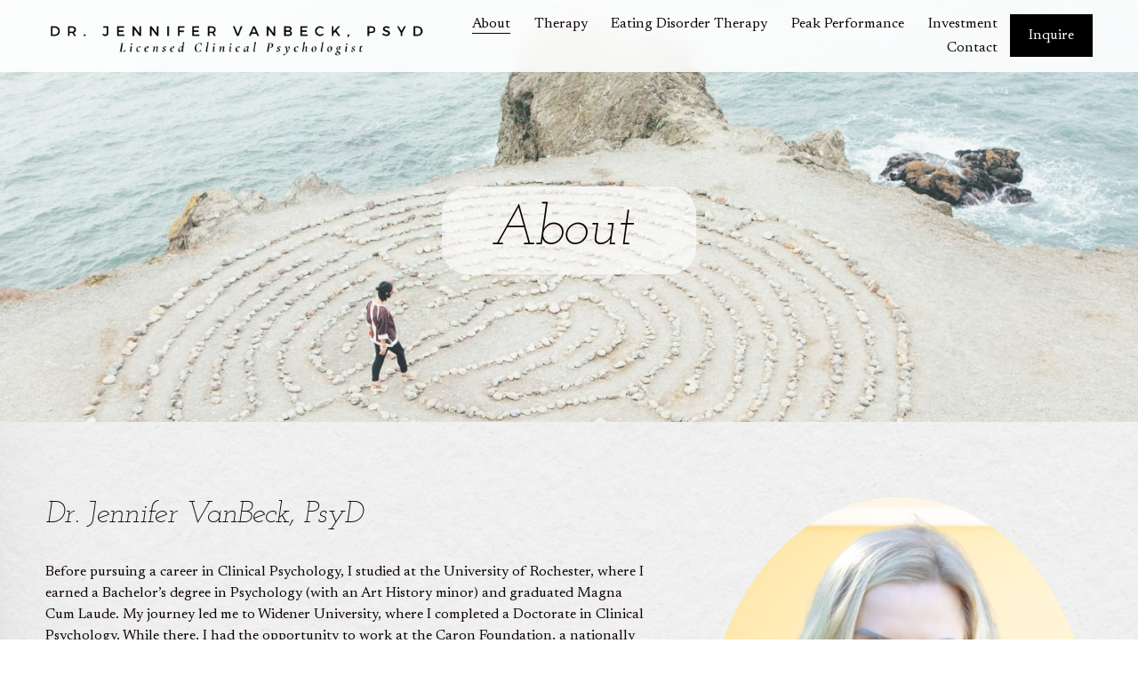

--- FILE ---
content_type: text/html;charset=utf-8
request_url: https://drjennifervanbeck.com/about
body_size: 29425
content:
<!doctype html>
<html xmlns:og="http://opengraphprotocol.org/schema/" xmlns:fb="http://www.facebook.com/2008/fbml" lang="en-US"  >
  <head>
    <meta http-equiv="X-UA-Compatible" content="IE=edge,chrome=1">
    <meta name="viewport" content="width=device-width, initial-scale=1">
    <!-- This is Squarespace. --><!-- marlin-dalmatian-aw38 -->
<base href="">
<meta charset="utf-8" />
<title>About &mdash; Dr. Jennifer Vanbeck</title>
<meta http-equiv="Accept-CH" content="Sec-CH-UA-Platform-Version, Sec-CH-UA-Model" /><link rel="icon" type="image/x-icon" media="(prefers-color-scheme: light)" href="https://images.squarespace-cdn.com/content/v1/66d6925a80176c7245b0d1f2/4bfab745-2989-414d-814e-e2812c01f482/favicon.ico"/>
<link rel="icon" type="image/x-icon" media="(prefers-color-scheme: dark)" href="https://images.squarespace-cdn.com/content/v1/66d6925a80176c7245b0d1f2/4bfab745-2989-414d-814e-e2812c01f482/favicon.ico"/>
<link rel="canonical" href="https://drjennifervanbeck.com/about"/>
<meta property="og:site_name" content="Dr. Jennifer Vanbeck"/>
<meta property="og:title" content="About &mdash; Dr. Jennifer Vanbeck"/>
<meta property="og:url" content="https://drjennifervanbeck.com/about"/>
<meta property="og:type" content="website"/>
<meta property="og:image" content="http://static1.squarespace.com/static/66d6925a80176c7245b0d1f2/t/66f74e933269542e52208c9c/1727483539321/1.jpg?format=1500w"/>
<meta property="og:image:width" content="96"/>
<meta property="og:image:height" content="100"/>
<meta itemprop="name" content="About — Dr. Jennifer Vanbeck"/>
<meta itemprop="url" content="https://drjennifervanbeck.com/about"/>
<meta itemprop="thumbnailUrl" content="http://static1.squarespace.com/static/66d6925a80176c7245b0d1f2/t/66f74e933269542e52208c9c/1727483539321/1.jpg?format=1500w"/>
<link rel="image_src" href="http://static1.squarespace.com/static/66d6925a80176c7245b0d1f2/t/66f74e933269542e52208c9c/1727483539321/1.jpg?format=1500w" />
<meta itemprop="image" content="http://static1.squarespace.com/static/66d6925a80176c7245b0d1f2/t/66f74e933269542e52208c9c/1727483539321/1.jpg?format=1500w"/>
<meta name="twitter:title" content="About — Dr. Jennifer Vanbeck"/>
<meta name="twitter:image" content="http://static1.squarespace.com/static/66d6925a80176c7245b0d1f2/t/66f74e933269542e52208c9c/1727483539321/1.jpg?format=1500w"/>
<meta name="twitter:url" content="https://drjennifervanbeck.com/about"/>
<meta name="twitter:card" content="summary"/>
<meta name="description" content="" />
<link rel="preconnect" href="https://images.squarespace-cdn.com">
<link rel="preconnect" href="https://fonts.gstatic.com" crossorigin>
<link rel="stylesheet" href="https://fonts.googleapis.com/css2?family=Josefin+Slab:ital,wght@0,700;1,300;1,700&family=League+Script:ital,wght@0,400&family=Newsreader:ital,wght@0,400;0,500;0,700;1,400;1,700"><script type="text/javascript" crossorigin="anonymous" defer="true" nomodule="nomodule" src="//assets.squarespace.com/@sqs/polyfiller/1.6/legacy.js"></script>
<script type="text/javascript" crossorigin="anonymous" defer="true" src="//assets.squarespace.com/@sqs/polyfiller/1.6/modern.js"></script>
<script type="text/javascript">SQUARESPACE_ROLLUPS = {};</script>
<script>(function(rollups, name) { if (!rollups[name]) { rollups[name] = {}; } rollups[name].js = ["//assets.squarespace.com/universal/scripts-compressed/extract-css-runtime-eeaa4d1f6655cba6-min.en-US.js"]; })(SQUARESPACE_ROLLUPS, 'squarespace-extract_css_runtime');</script>
<script crossorigin="anonymous" src="//assets.squarespace.com/universal/scripts-compressed/extract-css-runtime-eeaa4d1f6655cba6-min.en-US.js" defer ></script><script>(function(rollups, name) { if (!rollups[name]) { rollups[name] = {}; } rollups[name].js = ["//assets.squarespace.com/universal/scripts-compressed/extract-css-moment-js-vendor-6f2a1f6ec9a41489-min.en-US.js"]; })(SQUARESPACE_ROLLUPS, 'squarespace-extract_css_moment_js_vendor');</script>
<script crossorigin="anonymous" src="//assets.squarespace.com/universal/scripts-compressed/extract-css-moment-js-vendor-6f2a1f6ec9a41489-min.en-US.js" defer ></script><script>(function(rollups, name) { if (!rollups[name]) { rollups[name] = {}; } rollups[name].js = ["//assets.squarespace.com/universal/scripts-compressed/cldr-resource-pack-22ed584d99d9b83d-min.en-US.js"]; })(SQUARESPACE_ROLLUPS, 'squarespace-cldr_resource_pack');</script>
<script crossorigin="anonymous" src="//assets.squarespace.com/universal/scripts-compressed/cldr-resource-pack-22ed584d99d9b83d-min.en-US.js" defer ></script><script>(function(rollups, name) { if (!rollups[name]) { rollups[name] = {}; } rollups[name].js = ["//assets.squarespace.com/universal/scripts-compressed/common-vendors-stable-fbd854d40b0804b7-min.en-US.js"]; })(SQUARESPACE_ROLLUPS, 'squarespace-common_vendors_stable');</script>
<script crossorigin="anonymous" src="//assets.squarespace.com/universal/scripts-compressed/common-vendors-stable-fbd854d40b0804b7-min.en-US.js" defer ></script><script>(function(rollups, name) { if (!rollups[name]) { rollups[name] = {}; } rollups[name].js = ["//assets.squarespace.com/universal/scripts-compressed/common-vendors-ca5ce1a64a3152e7-min.en-US.js"]; })(SQUARESPACE_ROLLUPS, 'squarespace-common_vendors');</script>
<script crossorigin="anonymous" src="//assets.squarespace.com/universal/scripts-compressed/common-vendors-ca5ce1a64a3152e7-min.en-US.js" defer ></script><script>(function(rollups, name) { if (!rollups[name]) { rollups[name] = {}; } rollups[name].js = ["//assets.squarespace.com/universal/scripts-compressed/common-4af50033f568d6e6-min.en-US.js"]; })(SQUARESPACE_ROLLUPS, 'squarespace-common');</script>
<script crossorigin="anonymous" src="//assets.squarespace.com/universal/scripts-compressed/common-4af50033f568d6e6-min.en-US.js" defer ></script><script>(function(rollups, name) { if (!rollups[name]) { rollups[name] = {}; } rollups[name].js = ["//assets.squarespace.com/universal/scripts-compressed/user-account-core-ea67c11a9369a4e1-min.en-US.js"]; })(SQUARESPACE_ROLLUPS, 'squarespace-user_account_core');</script>
<script crossorigin="anonymous" src="//assets.squarespace.com/universal/scripts-compressed/user-account-core-ea67c11a9369a4e1-min.en-US.js" defer ></script><script>(function(rollups, name) { if (!rollups[name]) { rollups[name] = {}; } rollups[name].css = ["//assets.squarespace.com/universal/styles-compressed/user-account-core-a6aa76ad471115e5-min.en-US.css"]; })(SQUARESPACE_ROLLUPS, 'squarespace-user_account_core');</script>
<link rel="stylesheet" type="text/css" href="//assets.squarespace.com/universal/styles-compressed/user-account-core-a6aa76ad471115e5-min.en-US.css"><script>(function(rollups, name) { if (!rollups[name]) { rollups[name] = {}; } rollups[name].js = ["//assets.squarespace.com/universal/scripts-compressed/performance-6c7058b44420b6db-min.en-US.js"]; })(SQUARESPACE_ROLLUPS, 'squarespace-performance');</script>
<script crossorigin="anonymous" src="//assets.squarespace.com/universal/scripts-compressed/performance-6c7058b44420b6db-min.en-US.js" defer ></script><script data-name="static-context">Static = window.Static || {}; Static.SQUARESPACE_CONTEXT = {"betaFeatureFlags":["section-sdk-plp-list-view-atc-button-enabled","supports_versioned_template_assets","marketing_landing_page","campaigns_new_image_layout_picker","campaigns_discount_section_in_blasts","scripts_defer","member_areas_feature","i18n_beta_website_locales","new_stacked_index","enable_modernized_pdp_m3_layout_data","marketing_automations","enable_form_submission_trigger","modernized-pdp-m2-enabled","contacts_and_campaigns_redesign","form_block_first_last_name_required","campaigns_import_discounts","campaigns_merch_state","nested_categories","commerce-product-forms-rendering","override_block_styles","campaigns_discount_section_in_automations","campaigns_thumbnail_layout"],"facebookAppId":"314192535267336","facebookApiVersion":"v6.0","rollups":{"squarespace-announcement-bar":{"js":"//assets.squarespace.com/universal/scripts-compressed/announcement-bar-92ab1c4891022f1d-min.en-US.js"},"squarespace-audio-player":{"css":"//assets.squarespace.com/universal/styles-compressed/audio-player-b05f5197a871c566-min.en-US.css","js":"//assets.squarespace.com/universal/scripts-compressed/audio-player-48b2ef79cf1c7ffb-min.en-US.js"},"squarespace-blog-collection-list":{"css":"//assets.squarespace.com/universal/styles-compressed/blog-collection-list-b4046463b72f34e2-min.en-US.css","js":"//assets.squarespace.com/universal/scripts-compressed/blog-collection-list-f78db80fc1cd6fce-min.en-US.js"},"squarespace-calendar-block-renderer":{"css":"//assets.squarespace.com/universal/styles-compressed/calendar-block-renderer-b72d08ba4421f5a0-min.en-US.css","js":"//assets.squarespace.com/universal/scripts-compressed/calendar-block-renderer-550530d9b21148ea-min.en-US.js"},"squarespace-chartjs-helpers":{"css":"//assets.squarespace.com/universal/styles-compressed/chartjs-helpers-96b256171ee039c1-min.en-US.css","js":"//assets.squarespace.com/universal/scripts-compressed/chartjs-helpers-4fd57f343946d08e-min.en-US.js"},"squarespace-comments":{"css":"//assets.squarespace.com/universal/styles-compressed/comments-6de68efdfb98e13b-min.en-US.css","js":"//assets.squarespace.com/universal/scripts-compressed/comments-c82e035c246c9f7a-min.en-US.js"},"squarespace-custom-css-popup":{"css":"//assets.squarespace.com/universal/styles-compressed/custom-css-popup-fcd7c49bd3d86599-min.en-US.css","js":"//assets.squarespace.com/universal/scripts-compressed/custom-css-popup-e9280ebb23a7c852-min.en-US.js"},"squarespace-dialog":{"css":"//assets.squarespace.com/universal/styles-compressed/dialog-f9093f2d526b94df-min.en-US.css","js":"//assets.squarespace.com/universal/scripts-compressed/dialog-2f49dc76926f092e-min.en-US.js"},"squarespace-events-collection":{"css":"//assets.squarespace.com/universal/styles-compressed/events-collection-b72d08ba4421f5a0-min.en-US.css","js":"//assets.squarespace.com/universal/scripts-compressed/events-collection-3e7891c6b5666deb-min.en-US.js"},"squarespace-form-rendering-utils":{"js":"//assets.squarespace.com/universal/scripts-compressed/form-rendering-utils-72486d759cb947b0-min.en-US.js"},"squarespace-forms":{"css":"//assets.squarespace.com/universal/styles-compressed/forms-0afd3c6ac30bbab1-min.en-US.css","js":"//assets.squarespace.com/universal/scripts-compressed/forms-2d09c3f5449a7594-min.en-US.js"},"squarespace-gallery-collection-list":{"css":"//assets.squarespace.com/universal/styles-compressed/gallery-collection-list-b4046463b72f34e2-min.en-US.css","js":"//assets.squarespace.com/universal/scripts-compressed/gallery-collection-list-07747667a3187b76-min.en-US.js"},"squarespace-image-zoom":{"css":"//assets.squarespace.com/universal/styles-compressed/image-zoom-b4046463b72f34e2-min.en-US.css","js":"//assets.squarespace.com/universal/scripts-compressed/image-zoom-60c18dc5f8f599ea-min.en-US.js"},"squarespace-pinterest":{"css":"//assets.squarespace.com/universal/styles-compressed/pinterest-b4046463b72f34e2-min.en-US.css","js":"//assets.squarespace.com/universal/scripts-compressed/pinterest-95bcbc1cf54446d6-min.en-US.js"},"squarespace-popup-overlay":{"css":"//assets.squarespace.com/universal/styles-compressed/popup-overlay-b742b752f5880972-min.en-US.css","js":"//assets.squarespace.com/universal/scripts-compressed/popup-overlay-8991e64cae120c67-min.en-US.js"},"squarespace-product-quick-view":{"css":"//assets.squarespace.com/universal/styles-compressed/product-quick-view-51626a62ec639a7b-min.en-US.css","js":"//assets.squarespace.com/universal/scripts-compressed/product-quick-view-b13bd0187c7199c1-min.en-US.js"},"squarespace-products-collection-item-v2":{"css":"//assets.squarespace.com/universal/styles-compressed/products-collection-item-v2-b4046463b72f34e2-min.en-US.css","js":"//assets.squarespace.com/universal/scripts-compressed/products-collection-item-v2-e3a3f101748fca6e-min.en-US.js"},"squarespace-products-collection-list-v2":{"css":"//assets.squarespace.com/universal/styles-compressed/products-collection-list-v2-b4046463b72f34e2-min.en-US.css","js":"//assets.squarespace.com/universal/scripts-compressed/products-collection-list-v2-eedc544f4cc56af4-min.en-US.js"},"squarespace-search-page":{"css":"//assets.squarespace.com/universal/styles-compressed/search-page-90a67fc09b9b32c6-min.en-US.css","js":"//assets.squarespace.com/universal/scripts-compressed/search-page-0ff0e020ab1fa1a7-min.en-US.js"},"squarespace-search-preview":{"js":"//assets.squarespace.com/universal/scripts-compressed/search-preview-0cd39e3057f784ac-min.en-US.js"},"squarespace-simple-liking":{"css":"//assets.squarespace.com/universal/styles-compressed/simple-liking-701bf8bbc05ec6aa-min.en-US.css","js":"//assets.squarespace.com/universal/scripts-compressed/simple-liking-c63bf8989a1c119a-min.en-US.js"},"squarespace-social-buttons":{"css":"//assets.squarespace.com/universal/styles-compressed/social-buttons-95032e5fa98e47a5-min.en-US.css","js":"//assets.squarespace.com/universal/scripts-compressed/social-buttons-0d3103d68d9577b7-min.en-US.js"},"squarespace-tourdates":{"css":"//assets.squarespace.com/universal/styles-compressed/tourdates-b4046463b72f34e2-min.en-US.css","js":"//assets.squarespace.com/universal/scripts-compressed/tourdates-6935a85e44fbeb38-min.en-US.js"},"squarespace-website-overlays-manager":{"css":"//assets.squarespace.com/universal/styles-compressed/website-overlays-manager-07ea5a4e004e6710-min.en-US.css","js":"//assets.squarespace.com/universal/scripts-compressed/website-overlays-manager-70d38206948bb16f-min.en-US.js"}},"pageType":2,"website":{"id":"66d6925a80176c7245b0d1f2","identifier":"marlin-dalmatian-aw38","websiteType":1,"contentModifiedOn":1753735912335,"cloneable":false,"hasBeenCloneable":false,"siteStatus":{},"language":"en-US","translationLocale":"en-US","formattingLocale":"en-US","timeZone":"America/Los_Angeles","machineTimeZoneOffset":-28800000,"timeZoneOffset":-28800000,"timeZoneAbbr":"PST","siteTitle":"Dr. Jennifer Vanbeck","fullSiteTitle":"About \u2014 Dr. Jennifer Vanbeck","location":{},"logoImageId":"66f1d2173a81ad3bc4acb3da","mobileLogoImageId":"66f1d23fd809641d2a2b74cb","socialLogoImageId":"66f74e933269542e52208c9c","shareButtonOptions":{"3":true,"4":true,"7":true,"6":true,"2":true,"1":true,"8":true},"logoImageUrl":"//images.squarespace-cdn.com/content/v1/66d6925a80176c7245b0d1f2/33fb2c83-cc1c-4a5d-ade8-2b3f4fe1c1aa/Modern+Brand+Name+Initials+Typography+Logo+%28600+x+200+px%29+%282%29.png","mobileLogoImageUrl":"//images.squarespace-cdn.com/content/v1/66d6925a80176c7245b0d1f2/e545c077-72a0-4ced-86c9-dd46d8ea9f56/Modern+Brand+Name+Initials+Typography+Logo+%2814%29.png","socialLogoImageUrl":"//images.squarespace-cdn.com/content/v1/66d6925a80176c7245b0d1f2/4bfab745-2989-414d-814e-e2812c01f482/1.jpg","authenticUrl":"https://drjennifervanbeck.com","internalUrl":"https://marlin-dalmatian-aw38.squarespace.com","baseUrl":"https://drjennifervanbeck.com","primaryDomain":"drjennifervanbeck.com","sslSetting":3,"isHstsEnabled":true,"typekitId":"","statsMigrated":false,"imageMetadataProcessingEnabled":false,"screenshotId":"373c774a51236d8de094b84e8c7e14ed2194cd68a1508392cbc423343a4a555a","captchaSettings":{"enabledForDonations":false},"showOwnerLogin":false},"websiteSettings":{"id":"66d6925a80176c7245b0d1f5","websiteId":"66d6925a80176c7245b0d1f2","subjects":[],"country":"US","state":"OR","simpleLikingEnabled":true,"popupOverlaySettings":{"style":1,"showOnScroll":true,"scrollPercentage":50,"showOnTimer":true,"timerDelay":30000,"showUntilSignup":true,"displayFrequency":30,"enableMobile":true,"enabledPages":[],"showOnAllPages":true,"version":1},"commentLikesAllowed":true,"commentAnonAllowed":true,"commentThreaded":true,"commentApprovalRequired":false,"commentAvatarsOn":true,"commentSortType":2,"commentFlagThreshold":0,"commentFlagsAllowed":true,"commentEnableByDefault":true,"commentDisableAfterDaysDefault":0,"disqusShortname":"","commentsEnabled":false,"businessHours":{},"storeSettings":{"returnPolicy":null,"termsOfService":null,"privacyPolicy":null,"expressCheckout":false,"continueShoppingLinkUrl":"/","useLightCart":false,"showNoteField":false,"shippingCountryDefaultValue":"US","billToShippingDefaultValue":false,"showShippingPhoneNumber":true,"isShippingPhoneRequired":false,"showBillingPhoneNumber":true,"isBillingPhoneRequired":false,"currenciesSupported":["USD","CAD","GBP","AUD","EUR","CHF","NOK","SEK","DKK","NZD","SGD","MXN","HKD","CZK","ILS","MYR","RUB","PHP","PLN","THB","BRL","ARS","COP","IDR","INR","JPY","ZAR"],"defaultCurrency":"USD","selectedCurrency":"USD","measurementStandard":1,"showCustomCheckoutForm":false,"checkoutPageMarketingOptInEnabled":true,"enableMailingListOptInByDefault":false,"sameAsRetailLocation":false,"merchandisingSettings":{"scarcityEnabledOnProductItems":false,"scarcityEnabledOnProductBlocks":false,"scarcityMessageType":"DEFAULT_SCARCITY_MESSAGE","scarcityThreshold":10,"multipleQuantityAllowedForServices":true,"restockNotificationsEnabled":false,"restockNotificationsSuccessText":"","restockNotificationsMailingListSignUpEnabled":false,"relatedProductsEnabled":false,"relatedProductsOrdering":"random","soldOutVariantsDropdownDisabled":false,"productComposerOptedIn":false,"productComposerABTestOptedOut":false,"productReviewsEnabled":false},"minimumOrderSubtotalEnabled":false,"minimumOrderSubtotal":{"currency":"USD","value":"0.00"},"addToCartConfirmationType":2,"isLive":false,"multipleQuantityAllowedForServices":true},"useEscapeKeyToLogin":false,"ssBadgeType":1,"ssBadgePosition":4,"ssBadgeVisibility":1,"ssBadgeDevices":1,"pinterestOverlayOptions":{"mode":"disabled"},"userAccountsSettings":{"loginAllowed":true,"signupAllowed":true}},"cookieSettings":{"isCookieBannerEnabled":false,"isRestrictiveCookiePolicyEnabled":false,"cookieBannerText":"","cookieBannerTheme":"","cookieBannerVariant":"","cookieBannerPosition":"","cookieBannerCtaVariant":"","cookieBannerCtaText":"","cookieBannerAcceptType":"OPT_IN","cookieBannerOptOutCtaText":"","cookieBannerHasOptOut":false,"cookieBannerHasManageCookies":true,"cookieBannerManageCookiesLabel":"","cookieBannerSavedPreferencesText":"","cookieBannerSavedPreferencesLayout":"PILL"},"websiteCloneable":false,"collection":{"title":"About","id":"66d75057b8558d21160bc202","fullUrl":"/about","type":10,"permissionType":1},"subscribed":false,"appDomain":"squarespace.com","templateTweakable":true,"tweakJSON":{"form-use-theme-colors":"true","header-logo-height":"55px","header-mobile-logo-max-height":"97px","header-vert-padding":"1vw","header-width":"Full","maxPageWidth":"1400px","mobile-header-vert-padding":"6vw","pagePadding":"4vw","tweak-blog-alternating-side-by-side-image-aspect-ratio":"3:2 Standard","tweak-blog-alternating-side-by-side-image-spacing":"6%","tweak-blog-alternating-side-by-side-meta-spacing":"5px","tweak-blog-alternating-side-by-side-primary-meta":"Categories","tweak-blog-alternating-side-by-side-read-more-spacing":"0px","tweak-blog-alternating-side-by-side-secondary-meta":"Date","tweak-blog-basic-grid-columns":"2","tweak-blog-basic-grid-image-aspect-ratio":"3:2 Standard","tweak-blog-basic-grid-image-spacing":"50px","tweak-blog-basic-grid-meta-spacing":"37px","tweak-blog-basic-grid-primary-meta":"Categories","tweak-blog-basic-grid-read-more-spacing":"37px","tweak-blog-basic-grid-secondary-meta":"Date","tweak-blog-item-custom-width":"60","tweak-blog-item-show-author-profile":"false","tweak-blog-item-width":"Narrow","tweak-blog-masonry-columns":"2","tweak-blog-masonry-horizontal-spacing":"150px","tweak-blog-masonry-image-spacing":"23px","tweak-blog-masonry-meta-spacing":"20px","tweak-blog-masonry-primary-meta":"Categories","tweak-blog-masonry-read-more-spacing":"0px","tweak-blog-masonry-secondary-meta":"Date","tweak-blog-masonry-vertical-spacing":"208px","tweak-blog-side-by-side-image-aspect-ratio":"1:1 Square","tweak-blog-side-by-side-image-spacing":"6%","tweak-blog-side-by-side-meta-spacing":"20px","tweak-blog-side-by-side-primary-meta":"Categories","tweak-blog-side-by-side-read-more-spacing":"20px","tweak-blog-side-by-side-secondary-meta":"Date","tweak-blog-single-column-image-spacing":"50px","tweak-blog-single-column-meta-spacing":"30px","tweak-blog-single-column-primary-meta":"Categories","tweak-blog-single-column-read-more-spacing":"30px","tweak-blog-single-column-secondary-meta":"Date","tweak-events-stacked-show-thumbnails":"true","tweak-events-stacked-thumbnail-size":"3:2 Standard","tweak-fixed-header":"false","tweak-fixed-header-style":"Scroll Back","tweak-global-animations-animation-curve":"ease","tweak-global-animations-animation-delay":"0.6s","tweak-global-animations-animation-duration":"0.90s","tweak-global-animations-animation-style":"fade","tweak-global-animations-animation-type":"fade","tweak-global-animations-complexity-level":"detailed","tweak-global-animations-enabled":"true","tweak-portfolio-grid-basic-custom-height":"50","tweak-portfolio-grid-overlay-custom-height":"50","tweak-portfolio-hover-follow-acceleration":"10%","tweak-portfolio-hover-follow-animation-duration":"Medium","tweak-portfolio-hover-follow-animation-type":"Fade","tweak-portfolio-hover-follow-delimiter":"Forward Slash","tweak-portfolio-hover-follow-front":"false","tweak-portfolio-hover-follow-layout":"Inline","tweak-portfolio-hover-follow-size":"75","tweak-portfolio-hover-follow-text-spacing-x":"1.5","tweak-portfolio-hover-follow-text-spacing-y":"1.5","tweak-portfolio-hover-static-animation-duration":"Medium","tweak-portfolio-hover-static-animation-type":"Scale Up","tweak-portfolio-hover-static-delimiter":"Forward Slash","tweak-portfolio-hover-static-front":"false","tweak-portfolio-hover-static-layout":"Stacked","tweak-portfolio-hover-static-size":"75","tweak-portfolio-hover-static-text-spacing-x":"1.5","tweak-portfolio-hover-static-text-spacing-y":"1.5","tweak-portfolio-index-background-animation-duration":"Medium","tweak-portfolio-index-background-animation-type":"Fade","tweak-portfolio-index-background-custom-height":"50","tweak-portfolio-index-background-delimiter":"None","tweak-portfolio-index-background-height":"Large","tweak-portfolio-index-background-horizontal-alignment":"Center","tweak-portfolio-index-background-link-format":"Stacked","tweak-portfolio-index-background-persist":"false","tweak-portfolio-index-background-vertical-alignment":"Middle","tweak-portfolio-index-background-width":"Full","tweak-transparent-header":"false"},"templateId":"5c5a519771c10ba3470d8101","templateVersion":"7.1","pageFeatures":[1,2,4],"gmRenderKey":"QUl6YVN5Q0JUUk9xNkx1dkZfSUUxcjQ2LVQ0QWVUU1YtMGQ3bXk4","templateScriptsRootUrl":"https://static1.squarespace.com/static/vta/5c5a519771c10ba3470d8101/scripts/","impersonatedSession":false,"tzData":{"zones":[[-480,"US","P%sT",null]],"rules":{"US":[[1967,2006,null,"Oct","lastSun","2:00","0","S"],[1987,2006,null,"Apr","Sun>=1","2:00","1:00","D"],[2007,"max",null,"Mar","Sun>=8","2:00","1:00","D"],[2007,"max",null,"Nov","Sun>=1","2:00","0","S"]]}},"showAnnouncementBar":false,"recaptchaEnterpriseContext":{"recaptchaEnterpriseSiteKey":"6LdDFQwjAAAAAPigEvvPgEVbb7QBm-TkVJdDTlAv"},"i18nContext":{"timeZoneData":{"id":"America/Los_Angeles","name":"Pacific Time"}},"env":"PRODUCTION","visitorFormContext":{"formFieldFormats":{"initialPhoneFormat":{"id":0,"type":"PHONE_NUMBER","country":"US","labelLocale":"en-US","fields":[{"type":"SEPARATOR","label":"(","identifier":"LeftParen","length":0,"required":false,"metadata":{}},{"type":"FIELD","label":"1","identifier":"1","length":3,"required":false,"metadata":{}},{"type":"SEPARATOR","label":")","identifier":"RightParen","length":0,"required":false,"metadata":{}},{"type":"SEPARATOR","label":" ","identifier":"Space","length":0,"required":false,"metadata":{}},{"type":"FIELD","label":"2","identifier":"2","length":3,"required":false,"metadata":{}},{"type":"SEPARATOR","label":"-","identifier":"Dash","length":0,"required":false,"metadata":{}},{"type":"FIELD","label":"3","identifier":"3","length":14,"required":false,"metadata":{}}]},"initialNameOrder":"GIVEN_FIRST","initialAddressFormat":{"id":0,"type":"ADDRESS","country":"US","labelLocale":"en","fields":[{"type":"FIELD","label":"Address Line 1","identifier":"Line1","length":0,"required":true,"metadata":{"autocomplete":"address-line1"}},{"type":"SEPARATOR","label":"\n","identifier":"Newline","length":0,"required":false,"metadata":{}},{"type":"FIELD","label":"Address Line 2","identifier":"Line2","length":0,"required":false,"metadata":{"autocomplete":"address-line2"}},{"type":"SEPARATOR","label":"\n","identifier":"Newline","length":0,"required":false,"metadata":{}},{"type":"FIELD","label":"City","identifier":"City","length":0,"required":true,"metadata":{"autocomplete":"address-level2"}},{"type":"SEPARATOR","label":",","identifier":"Comma","length":0,"required":false,"metadata":{}},{"type":"SEPARATOR","label":" ","identifier":"Space","length":0,"required":false,"metadata":{}},{"type":"FIELD","label":"State","identifier":"State","length":0,"required":true,"metadata":{"autocomplete":"address-level1"}},{"type":"SEPARATOR","label":" ","identifier":"Space","length":0,"required":false,"metadata":{}},{"type":"FIELD","label":"ZIP Code","identifier":"Zip","length":0,"required":true,"metadata":{"autocomplete":"postal-code"}}]},"countries":[{"name":"Afghanistan","code":"AF","phoneCode":"+93"},{"name":"\u00C5land Islands","code":"AX","phoneCode":"+358"},{"name":"Albania","code":"AL","phoneCode":"+355"},{"name":"Algeria","code":"DZ","phoneCode":"+213"},{"name":"American Samoa","code":"AS","phoneCode":"+1"},{"name":"Andorra","code":"AD","phoneCode":"+376"},{"name":"Angola","code":"AO","phoneCode":"+244"},{"name":"Anguilla","code":"AI","phoneCode":"+1"},{"name":"Antigua & Barbuda","code":"AG","phoneCode":"+1"},{"name":"Argentina","code":"AR","phoneCode":"+54"},{"name":"Armenia","code":"AM","phoneCode":"+374"},{"name":"Aruba","code":"AW","phoneCode":"+297"},{"name":"Ascension Island","code":"AC","phoneCode":"+247"},{"name":"Australia","code":"AU","phoneCode":"+61"},{"name":"Austria","code":"AT","phoneCode":"+43"},{"name":"Azerbaijan","code":"AZ","phoneCode":"+994"},{"name":"Bahamas","code":"BS","phoneCode":"+1"},{"name":"Bahrain","code":"BH","phoneCode":"+973"},{"name":"Bangladesh","code":"BD","phoneCode":"+880"},{"name":"Barbados","code":"BB","phoneCode":"+1"},{"name":"Belarus","code":"BY","phoneCode":"+375"},{"name":"Belgium","code":"BE","phoneCode":"+32"},{"name":"Belize","code":"BZ","phoneCode":"+501"},{"name":"Benin","code":"BJ","phoneCode":"+229"},{"name":"Bermuda","code":"BM","phoneCode":"+1"},{"name":"Bhutan","code":"BT","phoneCode":"+975"},{"name":"Bolivia","code":"BO","phoneCode":"+591"},{"name":"Bosnia & Herzegovina","code":"BA","phoneCode":"+387"},{"name":"Botswana","code":"BW","phoneCode":"+267"},{"name":"Brazil","code":"BR","phoneCode":"+55"},{"name":"British Indian Ocean Territory","code":"IO","phoneCode":"+246"},{"name":"British Virgin Islands","code":"VG","phoneCode":"+1"},{"name":"Brunei","code":"BN","phoneCode":"+673"},{"name":"Bulgaria","code":"BG","phoneCode":"+359"},{"name":"Burkina Faso","code":"BF","phoneCode":"+226"},{"name":"Burundi","code":"BI","phoneCode":"+257"},{"name":"Cambodia","code":"KH","phoneCode":"+855"},{"name":"Cameroon","code":"CM","phoneCode":"+237"},{"name":"Canada","code":"CA","phoneCode":"+1"},{"name":"Cape Verde","code":"CV","phoneCode":"+238"},{"name":"Caribbean Netherlands","code":"BQ","phoneCode":"+599"},{"name":"Cayman Islands","code":"KY","phoneCode":"+1"},{"name":"Central African Republic","code":"CF","phoneCode":"+236"},{"name":"Chad","code":"TD","phoneCode":"+235"},{"name":"Chile","code":"CL","phoneCode":"+56"},{"name":"China","code":"CN","phoneCode":"+86"},{"name":"Christmas Island","code":"CX","phoneCode":"+61"},{"name":"Cocos (Keeling) Islands","code":"CC","phoneCode":"+61"},{"name":"Colombia","code":"CO","phoneCode":"+57"},{"name":"Comoros","code":"KM","phoneCode":"+269"},{"name":"Congo - Brazzaville","code":"CG","phoneCode":"+242"},{"name":"Congo - Kinshasa","code":"CD","phoneCode":"+243"},{"name":"Cook Islands","code":"CK","phoneCode":"+682"},{"name":"Costa Rica","code":"CR","phoneCode":"+506"},{"name":"C\u00F4te d\u2019Ivoire","code":"CI","phoneCode":"+225"},{"name":"Croatia","code":"HR","phoneCode":"+385"},{"name":"Cuba","code":"CU","phoneCode":"+53"},{"name":"Cura\u00E7ao","code":"CW","phoneCode":"+599"},{"name":"Cyprus","code":"CY","phoneCode":"+357"},{"name":"Czechia","code":"CZ","phoneCode":"+420"},{"name":"Denmark","code":"DK","phoneCode":"+45"},{"name":"Djibouti","code":"DJ","phoneCode":"+253"},{"name":"Dominica","code":"DM","phoneCode":"+1"},{"name":"Dominican Republic","code":"DO","phoneCode":"+1"},{"name":"Ecuador","code":"EC","phoneCode":"+593"},{"name":"Egypt","code":"EG","phoneCode":"+20"},{"name":"El Salvador","code":"SV","phoneCode":"+503"},{"name":"Equatorial Guinea","code":"GQ","phoneCode":"+240"},{"name":"Eritrea","code":"ER","phoneCode":"+291"},{"name":"Estonia","code":"EE","phoneCode":"+372"},{"name":"Eswatini","code":"SZ","phoneCode":"+268"},{"name":"Ethiopia","code":"ET","phoneCode":"+251"},{"name":"Falkland Islands","code":"FK","phoneCode":"+500"},{"name":"Faroe Islands","code":"FO","phoneCode":"+298"},{"name":"Fiji","code":"FJ","phoneCode":"+679"},{"name":"Finland","code":"FI","phoneCode":"+358"},{"name":"France","code":"FR","phoneCode":"+33"},{"name":"French Guiana","code":"GF","phoneCode":"+594"},{"name":"French Polynesia","code":"PF","phoneCode":"+689"},{"name":"Gabon","code":"GA","phoneCode":"+241"},{"name":"Gambia","code":"GM","phoneCode":"+220"},{"name":"Georgia","code":"GE","phoneCode":"+995"},{"name":"Germany","code":"DE","phoneCode":"+49"},{"name":"Ghana","code":"GH","phoneCode":"+233"},{"name":"Gibraltar","code":"GI","phoneCode":"+350"},{"name":"Greece","code":"GR","phoneCode":"+30"},{"name":"Greenland","code":"GL","phoneCode":"+299"},{"name":"Grenada","code":"GD","phoneCode":"+1"},{"name":"Guadeloupe","code":"GP","phoneCode":"+590"},{"name":"Guam","code":"GU","phoneCode":"+1"},{"name":"Guatemala","code":"GT","phoneCode":"+502"},{"name":"Guernsey","code":"GG","phoneCode":"+44"},{"name":"Guinea","code":"GN","phoneCode":"+224"},{"name":"Guinea-Bissau","code":"GW","phoneCode":"+245"},{"name":"Guyana","code":"GY","phoneCode":"+592"},{"name":"Haiti","code":"HT","phoneCode":"+509"},{"name":"Honduras","code":"HN","phoneCode":"+504"},{"name":"Hong Kong SAR China","code":"HK","phoneCode":"+852"},{"name":"Hungary","code":"HU","phoneCode":"+36"},{"name":"Iceland","code":"IS","phoneCode":"+354"},{"name":"India","code":"IN","phoneCode":"+91"},{"name":"Indonesia","code":"ID","phoneCode":"+62"},{"name":"Iran","code":"IR","phoneCode":"+98"},{"name":"Iraq","code":"IQ","phoneCode":"+964"},{"name":"Ireland","code":"IE","phoneCode":"+353"},{"name":"Isle of Man","code":"IM","phoneCode":"+44"},{"name":"Israel","code":"IL","phoneCode":"+972"},{"name":"Italy","code":"IT","phoneCode":"+39"},{"name":"Jamaica","code":"JM","phoneCode":"+1"},{"name":"Japan","code":"JP","phoneCode":"+81"},{"name":"Jersey","code":"JE","phoneCode":"+44"},{"name":"Jordan","code":"JO","phoneCode":"+962"},{"name":"Kazakhstan","code":"KZ","phoneCode":"+7"},{"name":"Kenya","code":"KE","phoneCode":"+254"},{"name":"Kiribati","code":"KI","phoneCode":"+686"},{"name":"Kosovo","code":"XK","phoneCode":"+383"},{"name":"Kuwait","code":"KW","phoneCode":"+965"},{"name":"Kyrgyzstan","code":"KG","phoneCode":"+996"},{"name":"Laos","code":"LA","phoneCode":"+856"},{"name":"Latvia","code":"LV","phoneCode":"+371"},{"name":"Lebanon","code":"LB","phoneCode":"+961"},{"name":"Lesotho","code":"LS","phoneCode":"+266"},{"name":"Liberia","code":"LR","phoneCode":"+231"},{"name":"Libya","code":"LY","phoneCode":"+218"},{"name":"Liechtenstein","code":"LI","phoneCode":"+423"},{"name":"Lithuania","code":"LT","phoneCode":"+370"},{"name":"Luxembourg","code":"LU","phoneCode":"+352"},{"name":"Macao SAR China","code":"MO","phoneCode":"+853"},{"name":"Madagascar","code":"MG","phoneCode":"+261"},{"name":"Malawi","code":"MW","phoneCode":"+265"},{"name":"Malaysia","code":"MY","phoneCode":"+60"},{"name":"Maldives","code":"MV","phoneCode":"+960"},{"name":"Mali","code":"ML","phoneCode":"+223"},{"name":"Malta","code":"MT","phoneCode":"+356"},{"name":"Marshall Islands","code":"MH","phoneCode":"+692"},{"name":"Martinique","code":"MQ","phoneCode":"+596"},{"name":"Mauritania","code":"MR","phoneCode":"+222"},{"name":"Mauritius","code":"MU","phoneCode":"+230"},{"name":"Mayotte","code":"YT","phoneCode":"+262"},{"name":"Mexico","code":"MX","phoneCode":"+52"},{"name":"Micronesia","code":"FM","phoneCode":"+691"},{"name":"Moldova","code":"MD","phoneCode":"+373"},{"name":"Monaco","code":"MC","phoneCode":"+377"},{"name":"Mongolia","code":"MN","phoneCode":"+976"},{"name":"Montenegro","code":"ME","phoneCode":"+382"},{"name":"Montserrat","code":"MS","phoneCode":"+1"},{"name":"Morocco","code":"MA","phoneCode":"+212"},{"name":"Mozambique","code":"MZ","phoneCode":"+258"},{"name":"Myanmar (Burma)","code":"MM","phoneCode":"+95"},{"name":"Namibia","code":"NA","phoneCode":"+264"},{"name":"Nauru","code":"NR","phoneCode":"+674"},{"name":"Nepal","code":"NP","phoneCode":"+977"},{"name":"Netherlands","code":"NL","phoneCode":"+31"},{"name":"New Caledonia","code":"NC","phoneCode":"+687"},{"name":"New Zealand","code":"NZ","phoneCode":"+64"},{"name":"Nicaragua","code":"NI","phoneCode":"+505"},{"name":"Niger","code":"NE","phoneCode":"+227"},{"name":"Nigeria","code":"NG","phoneCode":"+234"},{"name":"Niue","code":"NU","phoneCode":"+683"},{"name":"Norfolk Island","code":"NF","phoneCode":"+672"},{"name":"Northern Mariana Islands","code":"MP","phoneCode":"+1"},{"name":"North Korea","code":"KP","phoneCode":"+850"},{"name":"North Macedonia","code":"MK","phoneCode":"+389"},{"name":"Norway","code":"NO","phoneCode":"+47"},{"name":"Oman","code":"OM","phoneCode":"+968"},{"name":"Pakistan","code":"PK","phoneCode":"+92"},{"name":"Palau","code":"PW","phoneCode":"+680"},{"name":"Palestinian Territories","code":"PS","phoneCode":"+970"},{"name":"Panama","code":"PA","phoneCode":"+507"},{"name":"Papua New Guinea","code":"PG","phoneCode":"+675"},{"name":"Paraguay","code":"PY","phoneCode":"+595"},{"name":"Peru","code":"PE","phoneCode":"+51"},{"name":"Philippines","code":"PH","phoneCode":"+63"},{"name":"Poland","code":"PL","phoneCode":"+48"},{"name":"Portugal","code":"PT","phoneCode":"+351"},{"name":"Puerto Rico","code":"PR","phoneCode":"+1"},{"name":"Qatar","code":"QA","phoneCode":"+974"},{"name":"R\u00E9union","code":"RE","phoneCode":"+262"},{"name":"Romania","code":"RO","phoneCode":"+40"},{"name":"Russia","code":"RU","phoneCode":"+7"},{"name":"Rwanda","code":"RW","phoneCode":"+250"},{"name":"Samoa","code":"WS","phoneCode":"+685"},{"name":"San Marino","code":"SM","phoneCode":"+378"},{"name":"S\u00E3o Tom\u00E9 & Pr\u00EDncipe","code":"ST","phoneCode":"+239"},{"name":"Saudi Arabia","code":"SA","phoneCode":"+966"},{"name":"Senegal","code":"SN","phoneCode":"+221"},{"name":"Serbia","code":"RS","phoneCode":"+381"},{"name":"Seychelles","code":"SC","phoneCode":"+248"},{"name":"Sierra Leone","code":"SL","phoneCode":"+232"},{"name":"Singapore","code":"SG","phoneCode":"+65"},{"name":"Sint Maarten","code":"SX","phoneCode":"+1"},{"name":"Slovakia","code":"SK","phoneCode":"+421"},{"name":"Slovenia","code":"SI","phoneCode":"+386"},{"name":"Solomon Islands","code":"SB","phoneCode":"+677"},{"name":"Somalia","code":"SO","phoneCode":"+252"},{"name":"South Africa","code":"ZA","phoneCode":"+27"},{"name":"South Korea","code":"KR","phoneCode":"+82"},{"name":"South Sudan","code":"SS","phoneCode":"+211"},{"name":"Spain","code":"ES","phoneCode":"+34"},{"name":"Sri Lanka","code":"LK","phoneCode":"+94"},{"name":"St. Barth\u00E9lemy","code":"BL","phoneCode":"+590"},{"name":"St. Helena","code":"SH","phoneCode":"+290"},{"name":"St. Kitts & Nevis","code":"KN","phoneCode":"+1"},{"name":"St. Lucia","code":"LC","phoneCode":"+1"},{"name":"St. Martin","code":"MF","phoneCode":"+590"},{"name":"St. Pierre & Miquelon","code":"PM","phoneCode":"+508"},{"name":"St. Vincent & Grenadines","code":"VC","phoneCode":"+1"},{"name":"Sudan","code":"SD","phoneCode":"+249"},{"name":"Suriname","code":"SR","phoneCode":"+597"},{"name":"Svalbard & Jan Mayen","code":"SJ","phoneCode":"+47"},{"name":"Sweden","code":"SE","phoneCode":"+46"},{"name":"Switzerland","code":"CH","phoneCode":"+41"},{"name":"Syria","code":"SY","phoneCode":"+963"},{"name":"Taiwan","code":"TW","phoneCode":"+886"},{"name":"Tajikistan","code":"TJ","phoneCode":"+992"},{"name":"Tanzania","code":"TZ","phoneCode":"+255"},{"name":"Thailand","code":"TH","phoneCode":"+66"},{"name":"Timor-Leste","code":"TL","phoneCode":"+670"},{"name":"Togo","code":"TG","phoneCode":"+228"},{"name":"Tokelau","code":"TK","phoneCode":"+690"},{"name":"Tonga","code":"TO","phoneCode":"+676"},{"name":"Trinidad & Tobago","code":"TT","phoneCode":"+1"},{"name":"Tristan da Cunha","code":"TA","phoneCode":"+290"},{"name":"Tunisia","code":"TN","phoneCode":"+216"},{"name":"T\u00FCrkiye","code":"TR","phoneCode":"+90"},{"name":"Turkmenistan","code":"TM","phoneCode":"+993"},{"name":"Turks & Caicos Islands","code":"TC","phoneCode":"+1"},{"name":"Tuvalu","code":"TV","phoneCode":"+688"},{"name":"U.S. Virgin Islands","code":"VI","phoneCode":"+1"},{"name":"Uganda","code":"UG","phoneCode":"+256"},{"name":"Ukraine","code":"UA","phoneCode":"+380"},{"name":"United Arab Emirates","code":"AE","phoneCode":"+971"},{"name":"United Kingdom","code":"GB","phoneCode":"+44"},{"name":"United States","code":"US","phoneCode":"+1"},{"name":"Uruguay","code":"UY","phoneCode":"+598"},{"name":"Uzbekistan","code":"UZ","phoneCode":"+998"},{"name":"Vanuatu","code":"VU","phoneCode":"+678"},{"name":"Vatican City","code":"VA","phoneCode":"+39"},{"name":"Venezuela","code":"VE","phoneCode":"+58"},{"name":"Vietnam","code":"VN","phoneCode":"+84"},{"name":"Wallis & Futuna","code":"WF","phoneCode":"+681"},{"name":"Western Sahara","code":"EH","phoneCode":"+212"},{"name":"Yemen","code":"YE","phoneCode":"+967"},{"name":"Zambia","code":"ZM","phoneCode":"+260"},{"name":"Zimbabwe","code":"ZW","phoneCode":"+263"}]},"localizedStrings":{"validation":{"noValidSelection":"A valid selection must be made.","invalidUrl":"Must be a valid URL.","stringTooLong":"Value should have a length no longer than {0}.","containsInvalidKey":"{0} contains an invalid key.","invalidTwitterUsername":"Must be a valid Twitter username.","valueOutsideRange":"Value must be in the range {0} to {1}.","invalidPassword":"Passwords should not contain whitespace.","missingRequiredSubfields":"{0} is missing required subfields: {1}","invalidCurrency":"Currency value should be formatted like 1234 or 123.99.","invalidMapSize":"Value should contain exactly {0} elements.","subfieldsRequired":"All fields in {0} are required.","formSubmissionFailed":"Form submission failed. Review the following information: {0}.","invalidCountryCode":"Country code should have an optional plus and up to 4 digits.","invalidDate":"This is not a real date.","required":"{0} is required.","invalidStringLength":"Value should be {0} characters long.","invalidEmail":"Email addresses should follow the format user@domain.com.","invalidListLength":"Value should be {0} elements long.","allEmpty":"Please fill out at least one form field.","missingRequiredQuestion":"Missing a required question.","invalidQuestion":"Contained an invalid question.","captchaFailure":"Captcha validation failed. Please try again.","stringTooShort":"Value should have a length of at least {0}.","invalid":"{0} is not valid.","formErrors":"Form Errors","containsInvalidValue":"{0} contains an invalid value.","invalidUnsignedNumber":"Numbers must contain only digits and no other characters.","invalidName":"Valid names contain only letters, numbers, spaces, ', or - characters."},"submit":"Submit","status":{"title":"{@} Block","learnMore":"Learn more"},"name":{"firstName":"First Name","lastName":"Last Name"},"lightbox":{"openForm":"Open Form"},"likert":{"agree":"Agree","stronglyDisagree":"Strongly Disagree","disagree":"Disagree","stronglyAgree":"Strongly Agree","neutral":"Neutral"},"time":{"am":"AM","second":"Second","pm":"PM","minute":"Minute","amPm":"AM/PM","hour":"Hour"},"notFound":"Form not found.","date":{"yyyy":"YYYY","year":"Year","mm":"MM","day":"Day","month":"Month","dd":"DD"},"phone":{"country":"Country","number":"Number","prefix":"Prefix","areaCode":"Area Code","line":"Line"},"submitError":"Unable to submit form. Please try again later.","address":{"stateProvince":"State/Province","country":"Country","zipPostalCode":"Zip/Postal Code","address2":"Address 2","address1":"Address 1","city":"City"},"email":{"signUp":"Sign up for news and updates"},"cannotSubmitDemoForm":"This is a demo form and cannot be submitted.","required":"(required)","invalidData":"Invalid form data."}}};</script><link rel="stylesheet" type="text/css" href="https://definitions.sqspcdn.com/website-component-definition/static-assets/website.components.button/de3cfdd7-c40e-48fc-a4e7-e1fe286e9678_305/website.components.button.styles.css"/><link rel="stylesheet" type="text/css" href="https://definitions.sqspcdn.com/website-component-definition/static-assets/website.components.imageFluid/fc932e99-7613-41a4-a126-d9ee594f93ed_135/website.components.imageFluid.styles.css"/><script defer src="https://definitions.sqspcdn.com/website-component-definition/static-assets/website.components.imageFluid/fc932e99-7613-41a4-a126-d9ee594f93ed_135/image-effect-refracted-lines.js"></script><script defer src="https://definitions.sqspcdn.com/website-component-definition/static-assets/website.components.imageFluid/fc932e99-7613-41a4-a126-d9ee594f93ed_135/website.components.imageFluid.shared.constants.js"></script><script defer src="https://definitions.sqspcdn.com/website-component-definition/static-assets/website.components.imageFluid/fc932e99-7613-41a4-a126-d9ee594f93ed_135/image-effect-liquid.js"></script><script defer src="https://definitions.sqspcdn.com/website-component-definition/static-assets/website.components.imageFluid/fc932e99-7613-41a4-a126-d9ee594f93ed_135/8830.js"></script><script defer src="https://definitions.sqspcdn.com/website-component-definition/static-assets/website.components.imageFluid/fc932e99-7613-41a4-a126-d9ee594f93ed_135/website.components.imageFluid.visitor.js"></script><script defer src="https://definitions.sqspcdn.com/website-component-definition/static-assets/website.components.button/de3cfdd7-c40e-48fc-a4e7-e1fe286e9678_305/8830.js"></script><script defer src="https://definitions.sqspcdn.com/website-component-definition/static-assets/website.components.button/de3cfdd7-c40e-48fc-a4e7-e1fe286e9678_305/3196.js"></script><script defer src="https://definitions.sqspcdn.com/website-component-definition/static-assets/website.components.imageFluid/fc932e99-7613-41a4-a126-d9ee594f93ed_135/image-effect-parallax.js"></script><script defer src="https://definitions.sqspcdn.com/website-component-definition/static-assets/website.components.button/de3cfdd7-c40e-48fc-a4e7-e1fe286e9678_305/block-animation-preview-manager.js"></script><script defer src="https://definitions.sqspcdn.com/website-component-definition/static-assets/website.components.imageFluid/fc932e99-7613-41a4-a126-d9ee594f93ed_135/9882.js"></script><script defer src="https://definitions.sqspcdn.com/website-component-definition/static-assets/website.components.imageFluid/fc932e99-7613-41a4-a126-d9ee594f93ed_135/image-effect-refracted-circles.js"></script><script defer src="https://definitions.sqspcdn.com/website-component-definition/static-assets/website.components.button/de3cfdd7-c40e-48fc-a4e7-e1fe286e9678_305/trigger-animation-runtime.js"></script><script defer src="https://definitions.sqspcdn.com/website-component-definition/static-assets/website.components.button/de3cfdd7-c40e-48fc-a4e7-e1fe286e9678_305/website.components.button.visitor.js"></script><script defer src="https://definitions.sqspcdn.com/website-component-definition/static-assets/website.components.imageFluid/fc932e99-7613-41a4-a126-d9ee594f93ed_135/image-effect-film-grain.js"></script><script defer src="https://definitions.sqspcdn.com/website-component-definition/static-assets/website.components.imageFluid/fc932e99-7613-41a4-a126-d9ee594f93ed_135/748.js"></script><script type="application/ld+json">{"url":"https://drjennifervanbeck.com","name":"Dr. Jennifer Vanbeck","image":"//images.squarespace-cdn.com/content/v1/66d6925a80176c7245b0d1f2/33fb2c83-cc1c-4a5d-ade8-2b3f4fe1c1aa/Modern+Brand+Name+Initials+Typography+Logo+%28600+x+200+px%29+%282%29.png","@context":"http://schema.org","@type":"WebSite"}</script><script type="application/ld+json">{"address":"","image":"https://static1.squarespace.com/static/66d6925a80176c7245b0d1f2/t/66f1d2173a81ad3bc4acb3da/1753735912335/","openingHours":"","@context":"http://schema.org","@type":"LocalBusiness"}</script><link rel="stylesheet" type="text/css" href="https://static1.squarespace.com/static/versioned-site-css/66d6925a80176c7245b0d1f2/55/5c5a519771c10ba3470d8101/66d6925a80176c7245b0d1fa/1730/site.css"/><script>Static.COOKIE_BANNER_CAPABLE = true;</script>
<!-- End of Squarespace Headers -->
    <link rel="stylesheet" type="text/css" href="https://static1.squarespace.com/static/vta/5c5a519771c10ba3470d8101/versioned-assets/1769530716514-6B3UTNQ29BH7KG196YMU/static.css">
  </head>

  <body
    id="collection-66d75057b8558d21160bc202"
    class="
      form-use-theme-colors form-field-style-solid form-field-shape-square form-field-border-none form-field-checkbox-type-icon form-field-checkbox-fill-outline form-field-checkbox-color-inverted form-field-checkbox-shape-pill form-field-checkbox-layout-stack form-field-radio-type-icon form-field-radio-fill-outline form-field-radio-color-inverted form-field-radio-shape-pill form-field-radio-layout-stack form-field-survey-fill-outline form-field-survey-color-inverted form-field-survey-shape-pill form-field-hover-focus-opacity form-submit-button-style-bar tweak-portfolio-grid-overlay-width-full tweak-portfolio-grid-overlay-height-large tweak-portfolio-grid-overlay-image-aspect-ratio-11-square tweak-portfolio-grid-overlay-text-placement-center tweak-portfolio-grid-overlay-show-text-after-hover image-block-poster-text-alignment-center image-block-card-content-position-center image-block-card-text-alignment-left image-block-overlap-content-position-center image-block-overlap-text-alignment-left image-block-collage-content-position-center image-block-collage-text-alignment-left image-block-stack-text-alignment-left tweak-blog-single-column-width-full tweak-blog-single-column-text-alignment-center tweak-blog-single-column-image-placement-above tweak-blog-single-column-delimiter-bullet tweak-blog-single-column-read-more-style-show tweak-blog-single-column-primary-meta-categories tweak-blog-single-column-secondary-meta-date tweak-blog-single-column-meta-position-top tweak-blog-single-column-content-full-post tweak-blog-item-width-narrow tweak-blog-item-text-alignment-left tweak-blog-item-meta-position-below-title tweak-blog-item-show-categories tweak-blog-item-show-date   tweak-blog-item-delimiter-bullet primary-button-style-solid primary-button-shape-square secondary-button-style-outline secondary-button-shape-square tertiary-button-style-outline tertiary-button-shape-underline tweak-events-stacked-width-full tweak-events-stacked-height-large  tweak-events-stacked-show-thumbnails tweak-events-stacked-thumbnail-size-32-standard tweak-events-stacked-date-style-with-text tweak-events-stacked-show-time tweak-events-stacked-show-location  tweak-events-stacked-show-excerpt  tweak-blog-basic-grid-width-full tweak-blog-basic-grid-image-aspect-ratio-32-standard tweak-blog-basic-grid-text-alignment-left tweak-blog-basic-grid-delimiter-bullet tweak-blog-basic-grid-image-placement-above tweak-blog-basic-grid-read-more-style-show tweak-blog-basic-grid-primary-meta-categories tweak-blog-basic-grid-secondary-meta-date tweak-blog-basic-grid-excerpt-show header-overlay-alignment-center tweak-portfolio-index-background-link-format-stacked tweak-portfolio-index-background-width-full tweak-portfolio-index-background-height-large  tweak-portfolio-index-background-vertical-alignment-middle tweak-portfolio-index-background-horizontal-alignment-center tweak-portfolio-index-background-delimiter-none tweak-portfolio-index-background-animation-type-fade tweak-portfolio-index-background-animation-duration-medium tweak-portfolio-hover-follow-layout-inline  tweak-portfolio-hover-follow-delimiter-forward-slash tweak-portfolio-hover-follow-animation-type-fade tweak-portfolio-hover-follow-animation-duration-medium tweak-portfolio-hover-static-layout-stacked  tweak-portfolio-hover-static-delimiter-forward-slash tweak-portfolio-hover-static-animation-type-scale-up tweak-portfolio-hover-static-animation-duration-medium tweak-blog-alternating-side-by-side-width-inset tweak-blog-alternating-side-by-side-image-aspect-ratio-32-standard tweak-blog-alternating-side-by-side-text-alignment-left tweak-blog-alternating-side-by-side-read-more-style-hide tweak-blog-alternating-side-by-side-image-text-alignment-middle tweak-blog-alternating-side-by-side-delimiter-bullet tweak-blog-alternating-side-by-side-meta-position-below-excerpt tweak-blog-alternating-side-by-side-primary-meta-categories tweak-blog-alternating-side-by-side-secondary-meta-date tweak-blog-alternating-side-by-side-excerpt-show tweak-global-animations-enabled tweak-global-animations-complexity-level-detailed tweak-global-animations-animation-style-fade tweak-global-animations-animation-type-fade tweak-global-animations-animation-curve-ease tweak-blog-masonry-width-inset tweak-blog-masonry-text-alignment-center tweak-blog-masonry-primary-meta-categories tweak-blog-masonry-secondary-meta-date tweak-blog-masonry-meta-position-top tweak-blog-masonry-read-more-style-show tweak-blog-masonry-delimiter-space tweak-blog-masonry-image-placement-above tweak-blog-masonry-excerpt-hide header-width-full   tweak-fixed-header-style-scroll-back tweak-blog-side-by-side-width-full tweak-blog-side-by-side-image-placement-left tweak-blog-side-by-side-image-aspect-ratio-11-square tweak-blog-side-by-side-primary-meta-categories tweak-blog-side-by-side-secondary-meta-date tweak-blog-side-by-side-meta-position-top tweak-blog-side-by-side-text-alignment-left tweak-blog-side-by-side-image-text-alignment-middle tweak-blog-side-by-side-read-more-style-show tweak-blog-side-by-side-delimiter-bullet tweak-blog-side-by-side-excerpt-show tweak-portfolio-grid-basic-width-full tweak-portfolio-grid-basic-height-large tweak-portfolio-grid-basic-image-aspect-ratio-11-square tweak-portfolio-grid-basic-text-alignment-left tweak-portfolio-grid-basic-hover-effect-fade hide-opentable-icons opentable-style-dark tweak-product-quick-view-button-style-floating tweak-product-quick-view-button-position-bottom tweak-product-quick-view-lightbox-excerpt-display-truncate tweak-product-quick-view-lightbox-show-arrows tweak-product-quick-view-lightbox-show-close-button tweak-product-quick-view-lightbox-controls-weight-light native-currency-code-usd collection-66d75057b8558d21160bc202 collection-type-page collection-layout-default mobile-style-available sqs-seven-one
      
        
          
            
              
            
          
        
      
    "
    tabindex="-1"
  >
    <div
      id="siteWrapper"
      class="clearfix site-wrapper"
    >
      
        <div id="floatingCart" class="floating-cart hidden">
          <a href="/cart" class="icon icon--stroke icon--fill icon--cart sqs-custom-cart">
            <span class="Cart-inner">
              



  <svg class="icon icon--cart" width="61" height="49" viewBox="0 0 61 49">
  <path fill-rule="evenodd" clip-rule="evenodd" d="M0.5 2C0.5 1.17157 1.17157 0.5 2 0.5H13.6362C14.3878 0.5 15.0234 1.05632 15.123 1.80135L16.431 11.5916H59C59.5122 11.5916 59.989 11.8529 60.2645 12.2847C60.54 12.7165 60.5762 13.2591 60.3604 13.7236L50.182 35.632C49.9361 36.1614 49.4054 36.5 48.8217 36.5H18.0453C17.2937 36.5 16.6581 35.9437 16.5585 35.1987L12.3233 3.5H2C1.17157 3.5 0.5 2.82843 0.5 2ZM16.8319 14.5916L19.3582 33.5H47.8646L56.6491 14.5916H16.8319Z" />
  <path d="M18.589 35H49.7083L60 13H16L18.589 35Z" />
  <path d="M21 49C23.2091 49 25 47.2091 25 45C25 42.7909 23.2091 41 21 41C18.7909 41 17 42.7909 17 45C17 47.2091 18.7909 49 21 49Z" />
  <path d="M45 49C47.2091 49 49 47.2091 49 45C49 42.7909 47.2091 41 45 41C42.7909 41 41 42.7909 41 45C41 47.2091 42.7909 49 45 49Z" />
</svg>

              <div class="legacy-cart icon-cart-quantity">
                <span class="sqs-cart-quantity">0</span>
              </div>
            </span>
          </a>
        </div>
      

      












  <header
    data-test="header"
    id="header"
    
    class="
      
        
      
      header theme-col--primary
    "
    data-section-theme=""
    data-controller="Header"
    data-current-styles="{
&quot;layout&quot;: &quot;navRight&quot;,
&quot;action&quot;: {
&quot;href&quot;: &quot;/get-started&quot;,
&quot;buttonText&quot;: &quot;Inquire&quot;,
&quot;newWindow&quot;: false
},
&quot;showSocial&quot;: false,
&quot;socialOptions&quot;: {
&quot;socialBorderShape&quot;: &quot;none&quot;,
&quot;socialBorderStyle&quot;: &quot;outline&quot;,
&quot;socialBorderThickness&quot;: {
&quot;unit&quot;: &quot;px&quot;,
&quot;value&quot;: 1.0
}
},
&quot;menuOverlayAnimation&quot;: &quot;fade&quot;,
&quot;cartStyle&quot;: &quot;cart&quot;,
&quot;cartText&quot;: &quot;Cart&quot;,
&quot;showEmptyCartState&quot;: true,
&quot;cartOptions&quot;: {
&quot;iconType&quot;: &quot;solid-7&quot;,
&quot;cartBorderShape&quot;: &quot;none&quot;,
&quot;cartBorderStyle&quot;: &quot;outline&quot;,
&quot;cartBorderThickness&quot;: {
&quot;unit&quot;: &quot;px&quot;,
&quot;value&quot;: 1.0
}
},
&quot;showButton&quot;: true,
&quot;showCart&quot;: false,
&quot;showAccountLogin&quot;: false,
&quot;headerStyle&quot;: &quot;solid&quot;,
&quot;languagePicker&quot;: {
&quot;enabled&quot;: false,
&quot;iconEnabled&quot;: false,
&quot;iconType&quot;: &quot;globe&quot;,
&quot;flagShape&quot;: &quot;shiny&quot;,
&quot;languageFlags&quot;: [ ]
},
&quot;iconOptions&quot;: {
&quot;desktopDropdownIconOptions&quot;: {
&quot;size&quot;: {
&quot;unit&quot;: &quot;em&quot;,
&quot;value&quot;: 1.0
},
&quot;iconSpacing&quot;: {
&quot;unit&quot;: &quot;em&quot;,
&quot;value&quot;: 0.35
},
&quot;strokeWidth&quot;: {
&quot;unit&quot;: &quot;px&quot;,
&quot;value&quot;: 1.0
},
&quot;endcapType&quot;: &quot;square&quot;,
&quot;folderDropdownIcon&quot;: &quot;none&quot;,
&quot;languagePickerIcon&quot;: &quot;openArrowHead&quot;
},
&quot;mobileDropdownIconOptions&quot;: {
&quot;size&quot;: {
&quot;unit&quot;: &quot;em&quot;,
&quot;value&quot;: 1.0
},
&quot;iconSpacing&quot;: {
&quot;unit&quot;: &quot;em&quot;,
&quot;value&quot;: 0.15
},
&quot;strokeWidth&quot;: {
&quot;unit&quot;: &quot;px&quot;,
&quot;value&quot;: 0.5
},
&quot;endcapType&quot;: &quot;square&quot;,
&quot;folderDropdownIcon&quot;: &quot;openArrowHead&quot;,
&quot;languagePickerIcon&quot;: &quot;openArrowHead&quot;
}
},
&quot;mobileOptions&quot;: {
&quot;layout&quot;: &quot;logoLeftNavRight&quot;,
&quot;menuIconOptions&quot;: {
&quot;style&quot;: &quot;doubleLineHamburger&quot;,
&quot;thickness&quot;: {
&quot;unit&quot;: &quot;px&quot;,
&quot;value&quot;: 1.0
}
}
},
&quot;solidOptions&quot;: {
&quot;headerOpacity&quot;: {
&quot;unit&quot;: &quot;%&quot;,
&quot;value&quot;: 89.0
},
&quot;blurBackground&quot;: {
&quot;enabled&quot;: true,
&quot;blurRadius&quot;: {
&quot;unit&quot;: &quot;px&quot;,
&quot;value&quot;: 12.0
}
},
&quot;backgroundColor&quot;: {
&quot;type&quot;: &quot;CUSTOM_COLOR&quot;,
&quot;customColor&quot;: {
&quot;hslaValue&quot;: {
&quot;hue&quot;: 0.0,
&quot;saturation&quot;: 0.0,
&quot;lightness&quot;: 1.0,
&quot;alpha&quot;: 1.0
},
&quot;userFormat&quot;: &quot;rgb&quot;
}
},
&quot;navigationColor&quot;: {
&quot;type&quot;: &quot;SITE_PALETTE_COLOR&quot;,
&quot;sitePaletteColor&quot;: {
&quot;colorName&quot;: &quot;black&quot;,
&quot;alphaModifier&quot;: 1.0
}
}
},
&quot;gradientOptions&quot;: {
&quot;gradientType&quot;: &quot;faded&quot;,
&quot;headerOpacity&quot;: {
&quot;unit&quot;: &quot;%&quot;,
&quot;value&quot;: 84.0
},
&quot;blurBackground&quot;: {
&quot;enabled&quot;: false,
&quot;blurRadius&quot;: {
&quot;unit&quot;: &quot;px&quot;,
&quot;value&quot;: 5.0
}
},
&quot;backgroundColor&quot;: {
&quot;type&quot;: &quot;SITE_PALETTE_COLOR&quot;,
&quot;sitePaletteColor&quot;: {
&quot;colorName&quot;: &quot;white&quot;,
&quot;alphaModifier&quot;: 0.7
}
},
&quot;navigationColor&quot;: {
&quot;type&quot;: &quot;SITE_PALETTE_COLOR&quot;,
&quot;sitePaletteColor&quot;: {
&quot;colorName&quot;: &quot;black&quot;,
&quot;alphaModifier&quot;: 1.0
}
}
},
&quot;dropShadowOptions&quot;: {
&quot;enabled&quot;: false,
&quot;blur&quot;: {
&quot;unit&quot;: &quot;px&quot;,
&quot;value&quot;: 12.0
},
&quot;spread&quot;: {
&quot;unit&quot;: &quot;px&quot;,
&quot;value&quot;: 0.0
},
&quot;distance&quot;: {
&quot;unit&quot;: &quot;px&quot;,
&quot;value&quot;: 12.0
}
},
&quot;borderOptions&quot;: {
&quot;enabled&quot;: false,
&quot;position&quot;: &quot;allSides&quot;,
&quot;thickness&quot;: {
&quot;unit&quot;: &quot;px&quot;,
&quot;value&quot;: 4.0
},
&quot;color&quot;: {
&quot;type&quot;: &quot;SITE_PALETTE_COLOR&quot;,
&quot;sitePaletteColor&quot;: {
&quot;colorName&quot;: &quot;black&quot;,
&quot;alphaModifier&quot;: 1.0
}
}
},
&quot;showPromotedElement&quot;: false,
&quot;buttonVariant&quot;: &quot;primary&quot;,
&quot;blurBackground&quot;: {
&quot;enabled&quot;: true,
&quot;blurRadius&quot;: {
&quot;unit&quot;: &quot;px&quot;,
&quot;value&quot;: 12.0
}
},
&quot;headerOpacity&quot;: {
&quot;unit&quot;: &quot;%&quot;,
&quot;value&quot;: 89.0
}
}"
    data-section-id="header"
    data-header-style="solid"
    data-language-picker="{
&quot;enabled&quot;: false,
&quot;iconEnabled&quot;: false,
&quot;iconType&quot;: &quot;globe&quot;,
&quot;flagShape&quot;: &quot;shiny&quot;,
&quot;languageFlags&quot;: [ ]
}"
    
    data-first-focusable-element
    tabindex="-1"
    style="
      
      
        --headerBorderColor: hsla(var(--black-hsl), 1);
      
      
        --solidHeaderBackgroundColor: hsla(0, 0%, 100%, 1);
      
      
        --solidHeaderNavigationColor: hsla(var(--black-hsl), 1);
      
      
        --gradientHeaderBackgroundColor: hsla(var(--white-hsl), 0.7);
      
      
        --gradientHeaderNavigationColor: hsla(var(--black-hsl), 1);
      
    "
  >
    <svg  style="display:none" viewBox="0 0 22 22" xmlns="http://www.w3.org/2000/svg">
  <symbol id="circle" >
    <path d="M11.5 17C14.5376 17 17 14.5376 17 11.5C17 8.46243 14.5376 6 11.5 6C8.46243 6 6 8.46243 6 11.5C6 14.5376 8.46243 17 11.5 17Z" fill="none" />
  </symbol>

  <symbol id="circleFilled" >
    <path d="M11.5 17C14.5376 17 17 14.5376 17 11.5C17 8.46243 14.5376 6 11.5 6C8.46243 6 6 8.46243 6 11.5C6 14.5376 8.46243 17 11.5 17Z" />
  </symbol>

  <symbol id="dash" >
    <path d="M11 11H19H3" />
  </symbol>

  <symbol id="squareFilled" >
    <rect x="6" y="6" width="11" height="11" />
  </symbol>

  <symbol id="square" >
    <rect x="7" y="7" width="9" height="9" fill="none" stroke="inherit" />
  </symbol>
  
  <symbol id="plus" >
    <path d="M11 3V19" />
    <path d="M19 11L3 11"/>
  </symbol>
  
  <symbol id="closedArrow" >
    <path d="M11 11V2M11 18.1797L17 11.1477L5 11.1477L11 18.1797Z" fill="none" />
  </symbol>
  
  <symbol id="closedArrowFilled" >
    <path d="M11 11L11 2" stroke="inherit" fill="none"  />
    <path fill-rule="evenodd" clip-rule="evenodd" d="M2.74695 9.38428L19.038 9.38428L10.8925 19.0846L2.74695 9.38428Z" stroke-width="1" />
  </symbol>
  
  <symbol id="closedArrowHead" viewBox="0 0 22 22"  xmlns="http://www.w3.org/2000/symbol">
    <path d="M18 7L11 15L4 7L18 7Z" fill="none" stroke="inherit" />
  </symbol>
  
  
  <symbol id="closedArrowHeadFilled" viewBox="0 0 22 22"  xmlns="http://www.w3.org/2000/symbol">
    <path d="M18.875 6.5L11 15.5L3.125 6.5L18.875 6.5Z" />
  </symbol>
  
  <symbol id="openArrow" >
    <path d="M11 18.3591L11 3" stroke="inherit" fill="none"  />
    <path d="M18 11.5L11 18.5L4 11.5" stroke="inherit" fill="none"  />
  </symbol>
  
  <symbol id="openArrowHead" >
    <path d="M18 7L11 14L4 7" fill="none" />
  </symbol>

  <symbol id="pinchedArrow" >
    <path d="M11 17.3591L11 2" fill="none" />
    <path d="M2 11C5.85455 12.2308 8.81818 14.9038 11 18C13.1818 14.8269 16.1455 12.1538 20 11" fill="none" />
  </symbol>

  <symbol id="pinchedArrowFilled" >
    <path d="M11.05 10.4894C7.04096 8.73759 1.05005 8 1.05005 8C6.20459 11.3191 9.41368 14.1773 11.05 21C12.6864 14.0851 15.8955 11.227 21.05 8C21.05 8 15.0591 8.73759 11.05 10.4894Z" stroke-width="1"/>
    <path d="M11 11L11 1" fill="none"/>
  </symbol>

  <symbol id="pinchedArrowHead" >
    <path d="M2 7.24091C5.85455 8.40454 8.81818 10.9318 11 13.8591C13.1818 10.8591 16.1455 8.33181 20 7.24091"  fill="none" />
  </symbol>
  
  <symbol id="pinchedArrowHeadFilled" >
    <path d="M11.05 7.1591C7.04096 5.60456 1.05005 4.95001 1.05005 4.95001C6.20459 7.89547 9.41368 10.4318 11.05 16.4864C12.6864 10.35 15.8955 7.81365 21.05 4.95001C21.05 4.95001 15.0591 5.60456 11.05 7.1591Z" />
  </symbol>

</svg>
    
<div class="sqs-announcement-bar-dropzone"></div>

    <div class="header-announcement-bar-wrapper">
      
      <a
        href="#page"
        class="header-skip-link sqs-button-element--primary"
      >
        Skip to Content
      </a>
      


<style>
    @supports (-webkit-backdrop-filter: none) or (backdrop-filter: none) {
        .header-blur-background {
            
                -webkit-backdrop-filter: blur(12px);
                backdrop-filter: blur(12px);
            
            
        }
    }
</style>
      <div
        class="header-border"
        data-header-style="solid"
        data-header-border="false"
        data-test="header-border"
        style="




"
      ></div>
      <div
        class="header-dropshadow"
        data-header-style="solid"
        data-header-dropshadow="false"
        data-test="header-dropshadow"
        style=""
      ></div>
      
      
        <div  class="header-blur-background" data-test="header-blur-background" >
          <div
            class="header-background-solid"
            data-header-style="solid"
            data-test="header-background-solid"
            
            
            style="opacity: calc(89 * .01)"
          ></div>
        </div>
      

      <div class='header-inner container--fluid
        
        
        
         header-mobile-layout-logo-left-nav-right
        
        
        
        
        
        
         header-layout-nav-right
        
        
        
        
        
        
        
        
        '
        data-test="header-inner"
        >
        <!-- Background -->
        <div class="header-background theme-bg--primary"></div>

        <div class="header-display-desktop" data-content-field="site-title">
          

          

          

          

          

          
          
            
            <!-- Social -->
            
          
            
            <!-- Title and nav wrapper -->
            <div class="header-title-nav-wrapper">
              

              

              
                
                <!-- Title -->
                
                  <div
                    class="
                      header-title
                      header-title--use-mobile-logo
                    "
                    data-animation-role="header-element"
                  >
                    
                      <div class="header-title-logo">
                        <a href="/" data-animation-role="header-element">
                        <picture><source media="only screen and (pointer: coarse) and (max-width: 1024px), screen and (max-width: 799px)" srcset="//images.squarespace-cdn.com/content/v1/66d6925a80176c7245b0d1f2/e545c077-72a0-4ced-86c9-dd46d8ea9f56/Modern+Brand+Name+Initials+Typography+Logo+%2814%29.png?format=1500w"><source media="only screen and (pointer: coarse) and (min-width: 1025px), screen and (min-width: 800px)" srcset="//images.squarespace-cdn.com/content/v1/66d6925a80176c7245b0d1f2/33fb2c83-cc1c-4a5d-ade8-2b3f4fe1c1aa/Modern+Brand+Name+Initials+Typography+Logo+%28600+x+200+px%29+%282%29.png?format=1500w">
<img elementtiming="nbf-header-logo-desktop" src="//images.squarespace-cdn.com/content/v1/66d6925a80176c7245b0d1f2/33fb2c83-cc1c-4a5d-ade8-2b3f4fe1c1aa/Modern+Brand+Name+Initials+Typography+Logo+%28600+x+200+px%29+%282%29.png?format=1500w" alt="Dr. Jennifer Vanbeck" style="display:block" fetchpriority="high" loading="eager" decoding="async" data-loader="raw"></picture>

                        </a>
                      </div>

                    
                    
                      <div class="header-mobile-logo">
                        <a href="/" data-animation-role="header-element">
                          <picture><source media="only screen and (pointer: coarse) and (max-width: 1024px), screen and (max-width: 799px)" srcset="//images.squarespace-cdn.com/content/v1/66d6925a80176c7245b0d1f2/e545c077-72a0-4ced-86c9-dd46d8ea9f56/Modern+Brand+Name+Initials+Typography+Logo+%2814%29.png?format=1500w"><source media="only screen and (pointer: coarse) and (min-width: 1025px), screen and (min-width: 800px)" srcset="//images.squarespace-cdn.com/content/v1/66d6925a80176c7245b0d1f2/33fb2c83-cc1c-4a5d-ade8-2b3f4fe1c1aa/Modern+Brand+Name+Initials+Typography+Logo+%28600+x+200+px%29+%282%29.png?format=1500w">
<img elementtiming="nbf-header-logo-mobile" src="//images.squarespace-cdn.com/content/v1/66d6925a80176c7245b0d1f2/e545c077-72a0-4ced-86c9-dd46d8ea9f56/Modern+Brand+Name+Initials+Typography+Logo+%2814%29.png?format=1500w" alt="Dr. Jennifer Vanbeck" style="display:block" fetchpriority="high" loading="eager" decoding="async" data-loader="raw"></picture>

                        </a>
                      </div>
                    
                  </div>
                
              
                
                <!-- Nav -->
                <div class="header-nav">
                  <div class="header-nav-wrapper">
                    <nav class="header-nav-list">
                      


  
    <div class="header-nav-item header-nav-item--collection header-nav-item--active">
      <a
        href="/about"
        data-animation-role="header-element"
        
          aria-current="page"
        
      >
        About
      </a>
    </div>
  
  
  


  
    <div class="header-nav-item header-nav-item--collection">
      <a
        href="/therapy"
        data-animation-role="header-element"
        
      >
        Therapy
      </a>
    </div>
  
  
  


  
    <div class="header-nav-item header-nav-item--collection">
      <a
        href="/therapy-eating-disorder"
        data-animation-role="header-element"
        
      >
        Eating Disorder Therapy
      </a>
    </div>
  
  
  


  
    <div class="header-nav-item header-nav-item--collection">
      <a
        href="/peak-performance"
        data-animation-role="header-element"
        
      >
        Peak Performance
      </a>
    </div>
  
  
  


  
    <div class="header-nav-item header-nav-item--collection">
      <a
        href="/investment"
        data-animation-role="header-element"
        
      >
        Investment
      </a>
    </div>
  
  
  


  
    <div class="header-nav-item header-nav-item--collection">
      <a
        href="/contactus"
        data-animation-role="header-element"
        
      >
        Contact 
      </a>
    </div>
  
  
  



                    </nav>
                  </div>
                </div>
              
              
            </div>
          
            
            <!-- Actions -->
            <div class="header-actions header-actions--right">
              
                
              
              

              

            
            

              
              <div class="showOnMobile">
                
              </div>

              
              <div class="showOnDesktop">
                
              </div>

              
                <div class="header-actions-action header-actions-action--cta" data-animation-role="header-element">
                  <a
                    class="btn btn--border theme-btn--primary-inverse sqs-button-element--primary"
                    href="/get-started"
                    
                  >
                    Inquire
                  </a>
                </div>
              
            </div>
          
            


<style>
  .top-bun, 
  .patty, 
  .bottom-bun {
    height: 1px;
  }
</style>

<!-- Burger -->
<div class="header-burger

  menu-overlay-has-visible-non-navigation-items


  
" data-animation-role="header-element">
  <button class="header-burger-btn burger" data-test="header-burger">
    <span hidden class="js-header-burger-open-title visually-hidden">Open Menu</span>
    <span hidden class="js-header-burger-close-title visually-hidden">Close Menu</span>
    <div class="burger-box">
      <div class="burger-inner header-menu-icon-doubleLineHamburger">
        <div class="top-bun"></div>
        <div class="patty"></div>
        <div class="bottom-bun"></div>
      </div>
    </div>
  </button>
</div>

          
          
          
          
          

        </div>
        <div class="header-display-mobile" data-content-field="site-title">
          
            
            <!-- Social -->
            
          
            
            <!-- Title and nav wrapper -->
            <div class="header-title-nav-wrapper">
              

              

              
                
                <!-- Title -->
                
                  <div
                    class="
                      header-title
                      header-title--use-mobile-logo
                    "
                    data-animation-role="header-element"
                  >
                    
                      <div class="header-title-logo">
                        <a href="/" data-animation-role="header-element">
                        <picture><source media="only screen and (pointer: coarse) and (max-width: 1024px), screen and (max-width: 799px)" srcset="//images.squarespace-cdn.com/content/v1/66d6925a80176c7245b0d1f2/e545c077-72a0-4ced-86c9-dd46d8ea9f56/Modern+Brand+Name+Initials+Typography+Logo+%2814%29.png?format=1500w"><source media="only screen and (pointer: coarse) and (min-width: 1025px), screen and (min-width: 800px)" srcset="//images.squarespace-cdn.com/content/v1/66d6925a80176c7245b0d1f2/33fb2c83-cc1c-4a5d-ade8-2b3f4fe1c1aa/Modern+Brand+Name+Initials+Typography+Logo+%28600+x+200+px%29+%282%29.png?format=1500w">
<img elementtiming="nbf-header-logo-desktop" src="//images.squarespace-cdn.com/content/v1/66d6925a80176c7245b0d1f2/33fb2c83-cc1c-4a5d-ade8-2b3f4fe1c1aa/Modern+Brand+Name+Initials+Typography+Logo+%28600+x+200+px%29+%282%29.png?format=1500w" alt="Dr. Jennifer Vanbeck" style="display:block" fetchpriority="high" loading="eager" decoding="async" data-loader="raw"></picture>

                        </a>
                      </div>

                    
                    
                      <div class="header-mobile-logo">
                        <a href="/" data-animation-role="header-element">
                          <picture><source media="only screen and (pointer: coarse) and (max-width: 1024px), screen and (max-width: 799px)" srcset="//images.squarespace-cdn.com/content/v1/66d6925a80176c7245b0d1f2/e545c077-72a0-4ced-86c9-dd46d8ea9f56/Modern+Brand+Name+Initials+Typography+Logo+%2814%29.png?format=1500w"><source media="only screen and (pointer: coarse) and (min-width: 1025px), screen and (min-width: 800px)" srcset="//images.squarespace-cdn.com/content/v1/66d6925a80176c7245b0d1f2/33fb2c83-cc1c-4a5d-ade8-2b3f4fe1c1aa/Modern+Brand+Name+Initials+Typography+Logo+%28600+x+200+px%29+%282%29.png?format=1500w">
<img elementtiming="nbf-header-logo-mobile" src="//images.squarespace-cdn.com/content/v1/66d6925a80176c7245b0d1f2/e545c077-72a0-4ced-86c9-dd46d8ea9f56/Modern+Brand+Name+Initials+Typography+Logo+%2814%29.png?format=1500w" alt="Dr. Jennifer Vanbeck" style="display:block" fetchpriority="high" loading="eager" decoding="async" data-loader="raw"></picture>

                        </a>
                      </div>
                    
                  </div>
                
              
                
                <!-- Nav -->
                <div class="header-nav">
                  <div class="header-nav-wrapper">
                    <nav class="header-nav-list">
                      


  
    <div class="header-nav-item header-nav-item--collection header-nav-item--active">
      <a
        href="/about"
        data-animation-role="header-element"
        
          aria-current="page"
        
      >
        About
      </a>
    </div>
  
  
  


  
    <div class="header-nav-item header-nav-item--collection">
      <a
        href="/therapy"
        data-animation-role="header-element"
        
      >
        Therapy
      </a>
    </div>
  
  
  


  
    <div class="header-nav-item header-nav-item--collection">
      <a
        href="/therapy-eating-disorder"
        data-animation-role="header-element"
        
      >
        Eating Disorder Therapy
      </a>
    </div>
  
  
  


  
    <div class="header-nav-item header-nav-item--collection">
      <a
        href="/peak-performance"
        data-animation-role="header-element"
        
      >
        Peak Performance
      </a>
    </div>
  
  
  


  
    <div class="header-nav-item header-nav-item--collection">
      <a
        href="/investment"
        data-animation-role="header-element"
        
      >
        Investment
      </a>
    </div>
  
  
  


  
    <div class="header-nav-item header-nav-item--collection">
      <a
        href="/contactus"
        data-animation-role="header-element"
        
      >
        Contact 
      </a>
    </div>
  
  
  



                    </nav>
                  </div>
                </div>
              
              
            </div>
          
            
            <!-- Actions -->
            <div class="header-actions header-actions--right">
              
                
              
              

              

            
            

              
              <div class="showOnMobile">
                
              </div>

              
              <div class="showOnDesktop">
                
              </div>

              
                <div class="header-actions-action header-actions-action--cta" data-animation-role="header-element">
                  <a
                    class="btn btn--border theme-btn--primary-inverse sqs-button-element--primary"
                    href="/get-started"
                    
                  >
                    Inquire
                  </a>
                </div>
              
            </div>
          
            


<style>
  .top-bun, 
  .patty, 
  .bottom-bun {
    height: 1px;
  }
</style>

<!-- Burger -->
<div class="header-burger

  menu-overlay-has-visible-non-navigation-items


  
" data-animation-role="header-element">
  <button class="header-burger-btn burger" data-test="header-burger">
    <span hidden class="js-header-burger-open-title visually-hidden">Open Menu</span>
    <span hidden class="js-header-burger-close-title visually-hidden">Close Menu</span>
    <div class="burger-box">
      <div class="burger-inner header-menu-icon-doubleLineHamburger">
        <div class="top-bun"></div>
        <div class="patty"></div>
        <div class="bottom-bun"></div>
      </div>
    </div>
  </button>
</div>

          
          
          
          
          
        </div>
      </div>
    </div>
    <!-- (Mobile) Menu Navigation -->
    <div class="header-menu header-menu--folder-list
      
      
      
      
      
      "
      data-section-theme=""
      data-current-styles="{
&quot;layout&quot;: &quot;navRight&quot;,
&quot;action&quot;: {
&quot;href&quot;: &quot;/get-started&quot;,
&quot;buttonText&quot;: &quot;Inquire&quot;,
&quot;newWindow&quot;: false
},
&quot;showSocial&quot;: false,
&quot;socialOptions&quot;: {
&quot;socialBorderShape&quot;: &quot;none&quot;,
&quot;socialBorderStyle&quot;: &quot;outline&quot;,
&quot;socialBorderThickness&quot;: {
&quot;unit&quot;: &quot;px&quot;,
&quot;value&quot;: 1.0
}
},
&quot;menuOverlayAnimation&quot;: &quot;fade&quot;,
&quot;cartStyle&quot;: &quot;cart&quot;,
&quot;cartText&quot;: &quot;Cart&quot;,
&quot;showEmptyCartState&quot;: true,
&quot;cartOptions&quot;: {
&quot;iconType&quot;: &quot;solid-7&quot;,
&quot;cartBorderShape&quot;: &quot;none&quot;,
&quot;cartBorderStyle&quot;: &quot;outline&quot;,
&quot;cartBorderThickness&quot;: {
&quot;unit&quot;: &quot;px&quot;,
&quot;value&quot;: 1.0
}
},
&quot;showButton&quot;: true,
&quot;showCart&quot;: false,
&quot;showAccountLogin&quot;: false,
&quot;headerStyle&quot;: &quot;solid&quot;,
&quot;languagePicker&quot;: {
&quot;enabled&quot;: false,
&quot;iconEnabled&quot;: false,
&quot;iconType&quot;: &quot;globe&quot;,
&quot;flagShape&quot;: &quot;shiny&quot;,
&quot;languageFlags&quot;: [ ]
},
&quot;iconOptions&quot;: {
&quot;desktopDropdownIconOptions&quot;: {
&quot;size&quot;: {
&quot;unit&quot;: &quot;em&quot;,
&quot;value&quot;: 1.0
},
&quot;iconSpacing&quot;: {
&quot;unit&quot;: &quot;em&quot;,
&quot;value&quot;: 0.35
},
&quot;strokeWidth&quot;: {
&quot;unit&quot;: &quot;px&quot;,
&quot;value&quot;: 1.0
},
&quot;endcapType&quot;: &quot;square&quot;,
&quot;folderDropdownIcon&quot;: &quot;none&quot;,
&quot;languagePickerIcon&quot;: &quot;openArrowHead&quot;
},
&quot;mobileDropdownIconOptions&quot;: {
&quot;size&quot;: {
&quot;unit&quot;: &quot;em&quot;,
&quot;value&quot;: 1.0
},
&quot;iconSpacing&quot;: {
&quot;unit&quot;: &quot;em&quot;,
&quot;value&quot;: 0.15
},
&quot;strokeWidth&quot;: {
&quot;unit&quot;: &quot;px&quot;,
&quot;value&quot;: 0.5
},
&quot;endcapType&quot;: &quot;square&quot;,
&quot;folderDropdownIcon&quot;: &quot;openArrowHead&quot;,
&quot;languagePickerIcon&quot;: &quot;openArrowHead&quot;
}
},
&quot;mobileOptions&quot;: {
&quot;layout&quot;: &quot;logoLeftNavRight&quot;,
&quot;menuIconOptions&quot;: {
&quot;style&quot;: &quot;doubleLineHamburger&quot;,
&quot;thickness&quot;: {
&quot;unit&quot;: &quot;px&quot;,
&quot;value&quot;: 1.0
}
}
},
&quot;solidOptions&quot;: {
&quot;headerOpacity&quot;: {
&quot;unit&quot;: &quot;%&quot;,
&quot;value&quot;: 89.0
},
&quot;blurBackground&quot;: {
&quot;enabled&quot;: true,
&quot;blurRadius&quot;: {
&quot;unit&quot;: &quot;px&quot;,
&quot;value&quot;: 12.0
}
},
&quot;backgroundColor&quot;: {
&quot;type&quot;: &quot;CUSTOM_COLOR&quot;,
&quot;customColor&quot;: {
&quot;hslaValue&quot;: {
&quot;hue&quot;: 0.0,
&quot;saturation&quot;: 0.0,
&quot;lightness&quot;: 1.0,
&quot;alpha&quot;: 1.0
},
&quot;userFormat&quot;: &quot;rgb&quot;
}
},
&quot;navigationColor&quot;: {
&quot;type&quot;: &quot;SITE_PALETTE_COLOR&quot;,
&quot;sitePaletteColor&quot;: {
&quot;colorName&quot;: &quot;black&quot;,
&quot;alphaModifier&quot;: 1.0
}
}
},
&quot;gradientOptions&quot;: {
&quot;gradientType&quot;: &quot;faded&quot;,
&quot;headerOpacity&quot;: {
&quot;unit&quot;: &quot;%&quot;,
&quot;value&quot;: 84.0
},
&quot;blurBackground&quot;: {
&quot;enabled&quot;: false,
&quot;blurRadius&quot;: {
&quot;unit&quot;: &quot;px&quot;,
&quot;value&quot;: 5.0
}
},
&quot;backgroundColor&quot;: {
&quot;type&quot;: &quot;SITE_PALETTE_COLOR&quot;,
&quot;sitePaletteColor&quot;: {
&quot;colorName&quot;: &quot;white&quot;,
&quot;alphaModifier&quot;: 0.7
}
},
&quot;navigationColor&quot;: {
&quot;type&quot;: &quot;SITE_PALETTE_COLOR&quot;,
&quot;sitePaletteColor&quot;: {
&quot;colorName&quot;: &quot;black&quot;,
&quot;alphaModifier&quot;: 1.0
}
}
},
&quot;dropShadowOptions&quot;: {
&quot;enabled&quot;: false,
&quot;blur&quot;: {
&quot;unit&quot;: &quot;px&quot;,
&quot;value&quot;: 12.0
},
&quot;spread&quot;: {
&quot;unit&quot;: &quot;px&quot;,
&quot;value&quot;: 0.0
},
&quot;distance&quot;: {
&quot;unit&quot;: &quot;px&quot;,
&quot;value&quot;: 12.0
}
},
&quot;borderOptions&quot;: {
&quot;enabled&quot;: false,
&quot;position&quot;: &quot;allSides&quot;,
&quot;thickness&quot;: {
&quot;unit&quot;: &quot;px&quot;,
&quot;value&quot;: 4.0
},
&quot;color&quot;: {
&quot;type&quot;: &quot;SITE_PALETTE_COLOR&quot;,
&quot;sitePaletteColor&quot;: {
&quot;colorName&quot;: &quot;black&quot;,
&quot;alphaModifier&quot;: 1.0
}
}
},
&quot;showPromotedElement&quot;: false,
&quot;buttonVariant&quot;: &quot;primary&quot;,
&quot;blurBackground&quot;: {
&quot;enabled&quot;: true,
&quot;blurRadius&quot;: {
&quot;unit&quot;: &quot;px&quot;,
&quot;value&quot;: 12.0
}
},
&quot;headerOpacity&quot;: {
&quot;unit&quot;: &quot;%&quot;,
&quot;value&quot;: 89.0
}
}"
      data-section-id="overlay-nav"
      data-show-account-login="false"
      data-test="header-menu">
      <div class="header-menu-bg theme-bg--primary"></div>
      <div class="header-menu-nav">
        <nav class="header-menu-nav-list">
          <div data-folder="root" class="header-menu-nav-folder">
            <div class="header-menu-nav-folder-content">
              <!-- Menu Navigation -->
<div class="header-menu-nav-wrapper">
  
    
      
        
          
            <div class="container header-menu-nav-item header-menu-nav-item--collection header-menu-nav-item--active">
              <a
                href="/about"
                
                  aria-current="page"
                
              >
                <div class="header-menu-nav-item-content">
                  About
                </div>
              </a>
            </div>
          
        
      
    
      
        
          
            <div class="container header-menu-nav-item header-menu-nav-item--collection">
              <a
                href="/therapy"
                
              >
                <div class="header-menu-nav-item-content">
                  Therapy
                </div>
              </a>
            </div>
          
        
      
    
      
        
          
            <div class="container header-menu-nav-item header-menu-nav-item--collection">
              <a
                href="/therapy-eating-disorder"
                
              >
                <div class="header-menu-nav-item-content">
                  Eating Disorder Therapy
                </div>
              </a>
            </div>
          
        
      
    
      
        
          
            <div class="container header-menu-nav-item header-menu-nav-item--collection">
              <a
                href="/peak-performance"
                
              >
                <div class="header-menu-nav-item-content">
                  Peak Performance
                </div>
              </a>
            </div>
          
        
      
    
      
        
          
            <div class="container header-menu-nav-item header-menu-nav-item--collection">
              <a
                href="/investment"
                
              >
                <div class="header-menu-nav-item-content">
                  Investment
                </div>
              </a>
            </div>
          
        
      
    
      
        
          
            <div class="container header-menu-nav-item header-menu-nav-item--collection">
              <a
                href="/contactus"
                
              >
                <div class="header-menu-nav-item-content">
                  Contact 
                </div>
              </a>
            </div>
          
        
      
    
  
</div>

              
                
              
            </div>
            
            
            
            <div class="header-menu-cta">
              <a
                class="theme-btn--primary btn sqs-button-element--primary"
                href="/get-started"
                
              >
                Inquire
              </a>
            </div>
            
          </div>
        </nav>
      </div>
    </div>
  </header>




      <main id="page" class="container" role="main">
        
          
            
<article class="sections" id="sections" data-page-sections="66d75057b8558d21160bc201">
  
  
    
    


  
  





<section
  data-test="page-section"
  
  data-section-theme=""
  class='page-section 
    
      full-bleed-section
      layout-engine-section
    
    background-width--full-bleed
    
      section-height--medium
    
    
      content-width--wide
    
    horizontal-alignment--center
    vertical-alignment--middle
    
       has-background
    
    
    '
  
  data-section-id="66e64eeca603764a368c8deb"
  
  data-controller="SectionWrapperController"
  data-current-styles="{
&quot;backgroundImage&quot;: {
&quot;id&quot;: &quot;66e64f04f398dc5aef171b63&quot;,
&quot;recordType&quot;: 2,
&quot;addedOn&quot;: 1726369540652,
&quot;updatedOn&quot;: 1726369544830,
&quot;workflowState&quot;: 1,
&quot;publishOn&quot;: 1726369540652,
&quot;authorId&quot;: &quot;53c0b2a2e4b0ee85425f8275&quot;,
&quot;systemDataId&quot;: &quot;1726369540772-YOFLIO4EV0TO20B8S3RT&quot;,
&quot;systemDataVariants&quot;: &quot;2500x1666,100w,300w,500w,750w,1000w,1500w,2500w&quot;,
&quot;systemDataSourceType&quot;: &quot;JPG&quot;,
&quot;filename&quot;: &quot;unsplash-image-betmVWGYcLY.jpg&quot;,
&quot;mediaFocalPoint&quot;: {
&quot;x&quot;: 0.5,
&quot;y&quot;: 0.5,
&quot;source&quot;: 3
},
&quot;colorData&quot;: {
&quot;topLeftAverage&quot;: &quot;e7eeee&quot;,
&quot;topRightAverage&quot;: &quot;d6e3e5&quot;,
&quot;bottomLeftAverage&quot;: &quot;dddbd1&quot;,
&quot;bottomRightAverage&quot;: &quot;d9d9d1&quot;,
&quot;centerAverage&quot;: &quot;bfd0d0&quot;,
&quot;suggestedBgColor&quot;: &quot;d1d7d1&quot;
},
&quot;urlId&quot;: &quot;yt7pxwugvbyz5c5onas1vnypuptfgv&quot;,
&quot;title&quot;: &quot;&quot;,
&quot;body&quot;: null,
&quot;likeCount&quot;: 0,
&quot;commentCount&quot;: 0,
&quot;publicCommentCount&quot;: 0,
&quot;commentState&quot;: 2,
&quot;unsaved&quot;: false,
&quot;assetUrl&quot;: &quot;https://images.squarespace-cdn.com/content/v1/66d6925a80176c7245b0d1f2/1726369540772-YOFLIO4EV0TO20B8S3RT/unsplash-image-betmVWGYcLY.jpg&quot;,
&quot;contentType&quot;: &quot;image/jpeg&quot;,
&quot;items&quot;: [ ],
&quot;pushedServices&quot;: { },
&quot;pendingPushedServices&quot;: { },
&quot;recordTypeLabel&quot;: &quot;image&quot;,
&quot;originalSize&quot;: &quot;2500x1666&quot;
},
&quot;imageOverlayOpacity&quot;: 0.15,
&quot;backgroundWidth&quot;: &quot;background-width--full-bleed&quot;,
&quot;sectionHeight&quot;: &quot;section-height--medium&quot;,
&quot;customSectionHeight&quot;: 10,
&quot;horizontalAlignment&quot;: &quot;horizontal-alignment--center&quot;,
&quot;verticalAlignment&quot;: &quot;vertical-alignment--middle&quot;,
&quot;contentWidth&quot;: &quot;content-width--wide&quot;,
&quot;customContentWidth&quot;: 50,
&quot;sectionTheme&quot;: &quot;&quot;,
&quot;sectionAnimation&quot;: &quot;none&quot;,
&quot;backgroundMode&quot;: &quot;image&quot;
}"
  data-current-context="{
&quot;video&quot;: {
&quot;playbackSpeed&quot;: 0.5,
&quot;filter&quot;: 1,
&quot;filterStrength&quot;: 0,
&quot;zoom&quot;: 0,
&quot;videoSourceProvider&quot;: &quot;none&quot;
},
&quot;backgroundImageId&quot;: null,
&quot;backgroundMediaEffect&quot;: {
&quot;type&quot;: &quot;none&quot;
},
&quot;divider&quot;: {
&quot;enabled&quot;: false
},
&quot;typeName&quot;: &quot;page&quot;
}"
  data-animation="none"
  data-fluid-engine-section
   
  
    
  
  
>
  <div
    class="section-border"
    
  >
    <div class="section-background">
    
      
        
        
          





  



<img alt="" data-src="https://images.squarespace-cdn.com/content/v1/66d6925a80176c7245b0d1f2/1726369540772-YOFLIO4EV0TO20B8S3RT/unsplash-image-betmVWGYcLY.jpg" data-image="https://images.squarespace-cdn.com/content/v1/66d6925a80176c7245b0d1f2/1726369540772-YOFLIO4EV0TO20B8S3RT/unsplash-image-betmVWGYcLY.jpg" data-image-dimensions="2500x1666" data-image-focal-point="0.5,0.5" alt="unsplash-image-betmVWGYcLY.jpg" data-load="false" elementtiming="nbf-background" src="https://images.squarespace-cdn.com/content/v1/66d6925a80176c7245b0d1f2/1726369540772-YOFLIO4EV0TO20B8S3RT/unsplash-image-betmVWGYcLY.jpg" width="2500" height="1666" alt="" sizes="(max-width: 799px) 200vw, 100vw" style="display:block;object-position: 50% 50%" srcset="https://images.squarespace-cdn.com/content/v1/66d6925a80176c7245b0d1f2/1726369540772-YOFLIO4EV0TO20B8S3RT/unsplash-image-betmVWGYcLY.jpg?format=100w 100w, https://images.squarespace-cdn.com/content/v1/66d6925a80176c7245b0d1f2/1726369540772-YOFLIO4EV0TO20B8S3RT/unsplash-image-betmVWGYcLY.jpg?format=300w 300w, https://images.squarespace-cdn.com/content/v1/66d6925a80176c7245b0d1f2/1726369540772-YOFLIO4EV0TO20B8S3RT/unsplash-image-betmVWGYcLY.jpg?format=500w 500w, https://images.squarespace-cdn.com/content/v1/66d6925a80176c7245b0d1f2/1726369540772-YOFLIO4EV0TO20B8S3RT/unsplash-image-betmVWGYcLY.jpg?format=750w 750w, https://images.squarespace-cdn.com/content/v1/66d6925a80176c7245b0d1f2/1726369540772-YOFLIO4EV0TO20B8S3RT/unsplash-image-betmVWGYcLY.jpg?format=1000w 1000w, https://images.squarespace-cdn.com/content/v1/66d6925a80176c7245b0d1f2/1726369540772-YOFLIO4EV0TO20B8S3RT/unsplash-image-betmVWGYcLY.jpg?format=1500w 1500w, https://images.squarespace-cdn.com/content/v1/66d6925a80176c7245b0d1f2/1726369540772-YOFLIO4EV0TO20B8S3RT/unsplash-image-betmVWGYcLY.jpg?format=2500w 2500w" fetchpriority="high" loading="eager" decoding="async" data-loader="sqs">




        
        <div class="section-background-overlay" style="opacity: 0.15;"></div>
      
    
    </div>
  </div>
  <div
    class='content-wrapper'
    style='
      
        
      
    '
  >
    <div
      class="content"
      
    >
      
      
      
      
      
      
      
      
      
      
      <div data-fluid-engine="true"><style>

.fe-66e64eec019a2856fb8943bc {
  --grid-gutter: calc(var(--sqs-mobile-site-gutter, 6vw) - 11.0px);
  --cell-max-width: calc( ( var(--sqs-site-max-width, 1500px) - (11.0px * (8 - 1)) ) / 8 );

  display: grid;
  position: relative;
  grid-area: 1/1/-1/-1;
  grid-template-rows: repeat(2,minmax(24px, auto));
  grid-template-columns:
    minmax(var(--grid-gutter), 1fr)
    repeat(8, minmax(0, var(--cell-max-width)))
    minmax(var(--grid-gutter), 1fr);
  row-gap: 11.0px;
  column-gap: 11.0px;
  overflow-x: hidden;
  overflow-x: clip;
}

@media (min-width: 768px) {
  .background-width--inset .fe-66e64eec019a2856fb8943bc {
    --inset-padding: calc(var(--sqs-site-gutter) * 2);
  }

  .fe-66e64eec019a2856fb8943bc {
    --grid-gutter: calc(var(--sqs-site-gutter, 4vw) - 11.0px);
    --cell-max-width: calc( ( var(--sqs-site-max-width, 1500px) - (11.0px * (24 - 1)) ) / 24 );
    --inset-padding: 0vw;

    --row-height-scaling-factor: 0.0215;
    --container-width: min(var(--sqs-site-max-width, 1500px), calc(100vw - var(--sqs-site-gutter, 4vw) * 2 - var(--inset-padding) ));

    grid-template-rows: repeat(6,minmax(calc(var(--container-width) * var(--row-height-scaling-factor)), auto));
    grid-template-columns:
      minmax(var(--grid-gutter), 1fr)
      repeat(24, minmax(0, var(--cell-max-width)))
      minmax(var(--grid-gutter), 1fr);
  }
}


  .fe-block-yui_3_17_2_1_1726072298164_326692 {
    grid-area: 1/2/3/10;
    z-index: 1;

    @media (max-width: 767px) {
      
        
      
      
    }
  }

  .fe-block-yui_3_17_2_1_1726072298164_326692 .sqs-block {
    justify-content: flex-start;
  }

  .fe-block-yui_3_17_2_1_1726072298164_326692 .sqs-block-alignment-wrapper {
    align-items: flex-start;
  }

  @media (min-width: 768px) {
    .fe-block-yui_3_17_2_1_1726072298164_326692 {
      grid-area: 2/11/5/17;
      z-index: 1;

      
        
      

      
    }

    .fe-block-yui_3_17_2_1_1726072298164_326692 .sqs-block {
      justify-content: flex-start;
    }

    .fe-block-yui_3_17_2_1_1726072298164_326692 .sqs-block-alignment-wrapper {
      align-items: flex-start;
    }
  }

</style><div class="fluid-engine fe-66e64eec019a2856fb8943bc"><div class="fe-block fe-block-yui_3_17_2_1_1726072298164_326692"><div class="sqs-block html-block sqs-block-html sqs-background-enabled" data-blend-mode="NORMAL" data-block-type="2" data-border-radii="&#123;&quot;topLeft&quot;:&#123;&quot;unit&quot;:&quot;px&quot;,&quot;value&quot;:30.0&#125;,&quot;topRight&quot;:&#123;&quot;unit&quot;:&quot;px&quot;,&quot;value&quot;:30.0&#125;,&quot;bottomLeft&quot;:&#123;&quot;unit&quot;:&quot;px&quot;,&quot;value&quot;:30.0&#125;,&quot;bottomRight&quot;:&#123;&quot;unit&quot;:&quot;px&quot;,&quot;value&quot;:30.0&#125;&#125;" data-sqsp-block="text" id="block-yui_3_17_2_1_1726072298164_326692"><div class="sqs-block-content">

<div class="sqs-html-content" data-sqsp-text-block-content>
  <h1 style="text-align:center;white-space:pre-wrap;"><em>About</em> </h1>
</div>




















  
  
    <style>
      #block-yui_3_17_2_1_1726072298164_326692 {
        box-sizing: border-box;
        height: 100%;
        padding: 6% 6% 6% 6%;
        border-radius: 30px 30px 30px 30px;

        

        
          
            
            
              --tweak-text-block-background-color: 
  
    hsla(var(--white-hsl), 0.66)
  

;
            
          
        
      }
    </style>
  



</div></div></div></div></div>
    </div>
  
  </div>
  
</section>

  
    
    


  
  





<section
  data-test="page-section"
  
  data-section-theme="light"
  class='page-section 
    
      full-bleed-section
      layout-engine-section
    
    background-width--full-bleed
    
      section-height--medium
    
    
      content-width--wide
    
    horizontal-alignment--center
    vertical-alignment--middle
    
       has-background
    
    
    light'
  
  data-section-id="66e4e187ddaa92526b108648"
  
  data-controller="SectionWrapperController"
  data-current-styles="{
&quot;backgroundImage&quot;: {
&quot;id&quot;: &quot;66e4e187ddaa92526b108645&quot;,
&quot;recordType&quot;: 2,
&quot;addedOn&quot;: 1725921451731,
&quot;updatedOn&quot;: 1725921455757,
&quot;starred&quot;: false,
&quot;passthrough&quot;: false,
&quot;workflowState&quot;: 1,
&quot;publishOn&quot;: 1725921451731,
&quot;authorId&quot;: &quot;53c0b2a2e4b0ee85425f8275&quot;,
&quot;systemDataId&quot;: &quot;1725921451856-HDEQKSKJ6DMKLJFQ8SGK&quot;,
&quot;systemDataVariants&quot;: &quot;1765x2500,100w,300w,500w,750w,1000w,1500w&quot;,
&quot;systemDataSourceType&quot;: &quot;JPG&quot;,
&quot;filename&quot;: &quot;unsplash-image-zGZYQQVmXw0.jpg&quot;,
&quot;mediaFocalPoint&quot;: {
&quot;x&quot;: 0.5,
&quot;y&quot;: 0.5,
&quot;source&quot;: 3
},
&quot;colorData&quot;: {
&quot;topLeftAverage&quot;: &quot;efefef&quot;,
&quot;topRightAverage&quot;: &quot;f0f0f0&quot;,
&quot;bottomLeftAverage&quot;: &quot;e7e7e7&quot;,
&quot;bottomRightAverage&quot;: &quot;eeeeee&quot;,
&quot;centerAverage&quot;: &quot;f2f2f2&quot;,
&quot;suggestedBgColor&quot;: &quot;f1f1f1&quot;
},
&quot;urlId&quot;: &quot;flubjsmcwnrczaft52hijyzxzl0nft-6ewbh&quot;,
&quot;title&quot;: &quot;&quot;,
&quot;body&quot;: null,
&quot;likeCount&quot;: 0,
&quot;commentCount&quot;: 0,
&quot;publicCommentCount&quot;: 0,
&quot;commentState&quot;: 2,
&quot;unsaved&quot;: false,
&quot;assetUrl&quot;: &quot;https://images.squarespace-cdn.com/content/v1/66d6925a80176c7245b0d1f2/1725921451856-HDEQKSKJ6DMKLJFQ8SGK/unsplash-image-zGZYQQVmXw0.jpg&quot;,
&quot;contentType&quot;: &quot;image/jpeg&quot;,
&quot;items&quot;: [ ],
&quot;pushedServices&quot;: { },
&quot;pendingPushedServices&quot;: { },
&quot;recordTypeLabel&quot;: &quot;image&quot;,
&quot;originalSize&quot;: &quot;1765x2500&quot;
},
&quot;imageOverlayOpacity&quot;: 0.28,
&quot;backgroundWidth&quot;: &quot;background-width--full-bleed&quot;,
&quot;sectionHeight&quot;: &quot;section-height--medium&quot;,
&quot;customSectionHeight&quot;: 10,
&quot;horizontalAlignment&quot;: &quot;horizontal-alignment--center&quot;,
&quot;verticalAlignment&quot;: &quot;vertical-alignment--middle&quot;,
&quot;contentWidth&quot;: &quot;content-width--wide&quot;,
&quot;customContentWidth&quot;: 50,
&quot;sectionTheme&quot;: &quot;light&quot;,
&quot;sectionAnimation&quot;: &quot;none&quot;,
&quot;backgroundMode&quot;: &quot;image&quot;
}"
  data-current-context="{
&quot;video&quot;: {
&quot;playbackSpeed&quot;: 0.5,
&quot;filter&quot;: 1,
&quot;filterStrength&quot;: 0,
&quot;zoom&quot;: 0,
&quot;videoSourceProvider&quot;: &quot;none&quot;
},
&quot;backgroundImageId&quot;: null,
&quot;backgroundMediaEffect&quot;: {
&quot;type&quot;: &quot;none&quot;
},
&quot;divider&quot;: {
&quot;enabled&quot;: false
},
&quot;typeName&quot;: &quot;page&quot;
}"
  data-animation="none"
  data-fluid-engine-section
   
  
    
  
  
>
  <div
    class="section-border"
    
  >
    <div class="section-background">
    
      
        
        
          





  



<img alt="" data-src="https://images.squarespace-cdn.com/content/v1/66d6925a80176c7245b0d1f2/1725921451856-HDEQKSKJ6DMKLJFQ8SGK/unsplash-image-zGZYQQVmXw0.jpg" data-image="https://images.squarespace-cdn.com/content/v1/66d6925a80176c7245b0d1f2/1725921451856-HDEQKSKJ6DMKLJFQ8SGK/unsplash-image-zGZYQQVmXw0.jpg" data-image-dimensions="1765x2500" data-image-focal-point="0.5,0.5" alt="unsplash-image-zGZYQQVmXw0.jpg" data-load="false" elementtiming="nbf-background" src="https://images.squarespace-cdn.com/content/v1/66d6925a80176c7245b0d1f2/1725921451856-HDEQKSKJ6DMKLJFQ8SGK/unsplash-image-zGZYQQVmXw0.jpg" width="1765" height="2500" alt="" sizes="(max-width: 799px) 200vw, 100vw" style="display:block;object-position: 50% 50%" srcset="https://images.squarespace-cdn.com/content/v1/66d6925a80176c7245b0d1f2/1725921451856-HDEQKSKJ6DMKLJFQ8SGK/unsplash-image-zGZYQQVmXw0.jpg?format=100w 100w, https://images.squarespace-cdn.com/content/v1/66d6925a80176c7245b0d1f2/1725921451856-HDEQKSKJ6DMKLJFQ8SGK/unsplash-image-zGZYQQVmXw0.jpg?format=300w 300w, https://images.squarespace-cdn.com/content/v1/66d6925a80176c7245b0d1f2/1725921451856-HDEQKSKJ6DMKLJFQ8SGK/unsplash-image-zGZYQQVmXw0.jpg?format=500w 500w, https://images.squarespace-cdn.com/content/v1/66d6925a80176c7245b0d1f2/1725921451856-HDEQKSKJ6DMKLJFQ8SGK/unsplash-image-zGZYQQVmXw0.jpg?format=750w 750w, https://images.squarespace-cdn.com/content/v1/66d6925a80176c7245b0d1f2/1725921451856-HDEQKSKJ6DMKLJFQ8SGK/unsplash-image-zGZYQQVmXw0.jpg?format=1000w 1000w, https://images.squarespace-cdn.com/content/v1/66d6925a80176c7245b0d1f2/1725921451856-HDEQKSKJ6DMKLJFQ8SGK/unsplash-image-zGZYQQVmXw0.jpg?format=1500w 1500w, https://images.squarespace-cdn.com/content/v1/66d6925a80176c7245b0d1f2/1725921451856-HDEQKSKJ6DMKLJFQ8SGK/unsplash-image-zGZYQQVmXw0.jpg?format=2500w 2500w" fetchpriority="low" loading="lazy" decoding="async" data-loader="sqs">




        
        <div class="section-background-overlay" style="opacity: 0.28;"></div>
      
    
    </div>
  </div>
  <div
    class='content-wrapper'
    style='
      
        
      
    '
  >
    <div
      class="content"
      
    >
      
      
      
      
      
      
      
      
      
      
      <div data-fluid-engine="true"><style>

.fe-66e4e187ddaa92526b108647 {
  --grid-gutter: calc(var(--sqs-mobile-site-gutter, 6vw) - 11.0px);
  --cell-max-width: calc( ( var(--sqs-site-max-width, 1500px) - (11.0px * (8 - 1)) ) / 8 );

  display: grid;
  position: relative;
  grid-area: 1/1/-1/-1;
  grid-template-rows: repeat(36,minmax(24px, auto));
  grid-template-columns:
    minmax(var(--grid-gutter), 1fr)
    repeat(8, minmax(0, var(--cell-max-width)))
    minmax(var(--grid-gutter), 1fr);
  row-gap: 11.0px;
  column-gap: 11.0px;
  overflow-x: hidden;
  overflow-x: clip;
}

@media (min-width: 768px) {
  .background-width--inset .fe-66e4e187ddaa92526b108647 {
    --inset-padding: calc(var(--sqs-site-gutter) * 2);
  }

  .fe-66e4e187ddaa92526b108647 {
    --grid-gutter: calc(var(--sqs-site-gutter, 4vw) - 11.0px);
    --cell-max-width: calc( ( var(--sqs-site-max-width, 1500px) - (11.0px * (24 - 1)) ) / 24 );
    --inset-padding: 0vw;

    --row-height-scaling-factor: 0.0215;
    --container-width: min(var(--sqs-site-max-width, 1500px), calc(100vw - var(--sqs-site-gutter, 4vw) * 2 - var(--inset-padding) ));

    grid-template-rows: repeat(12,minmax(calc(var(--container-width) * var(--row-height-scaling-factor)), auto));
    grid-template-columns:
      minmax(var(--grid-gutter), 1fr)
      repeat(24, minmax(0, var(--cell-max-width)))
      minmax(var(--grid-gutter), 1fr);
  }
}


  .fe-block-cd836b95d087ba3238e8 {
    grid-area: 1/2/12/10;
    z-index: 0;

    @media (max-width: 767px) {
      
      
    }
  }

  .fe-block-cd836b95d087ba3238e8 .sqs-block {
    justify-content: center;
  }

  .fe-block-cd836b95d087ba3238e8 .sqs-block-alignment-wrapper {
    align-items: center;
  }

  @media (min-width: 768px) {
    .fe-block-cd836b95d087ba3238e8 {
      grid-area: 1/17/13/26;
      z-index: 2;

      

      
    }

    .fe-block-cd836b95d087ba3238e8 .sqs-block {
      justify-content: center;
    }

    .fe-block-cd836b95d087ba3238e8 .sqs-block-alignment-wrapper {
      align-items: center;
    }
  }

  .fe-block-398ca35da862d7be9ed2 {
    grid-area: 13/2/15/10;
    z-index: 1;

    @media (max-width: 767px) {
      
      
    }
  }

  .fe-block-398ca35da862d7be9ed2 .sqs-block {
    justify-content: flex-start;
  }

  .fe-block-398ca35da862d7be9ed2 .sqs-block-alignment-wrapper {
    align-items: flex-start;
  }

  @media (min-width: 768px) {
    .fe-block-398ca35da862d7be9ed2 {
      grid-area: 1/2/3/11;
      z-index: 3;

      

      
    }

    .fe-block-398ca35da862d7be9ed2 .sqs-block {
      justify-content: flex-start;
    }

    .fe-block-398ca35da862d7be9ed2 .sqs-block-alignment-wrapper {
      align-items: flex-start;
    }
  }

  .fe-block-1d0332769d37a8972da9 {
    grid-area: 15/2/37/10;
    z-index: 2;

    @media (max-width: 767px) {
      
      
    }
  }

  .fe-block-1d0332769d37a8972da9 .sqs-block {
    justify-content: flex-start;
  }

  .fe-block-1d0332769d37a8972da9 .sqs-block-alignment-wrapper {
    align-items: flex-start;
  }

  @media (min-width: 768px) {
    .fe-block-1d0332769d37a8972da9 {
      grid-area: 3/2/12/16;
      z-index: 4;

      

      
    }

    .fe-block-1d0332769d37a8972da9 .sqs-block {
      justify-content: flex-start;
    }

    .fe-block-1d0332769d37a8972da9 .sqs-block-alignment-wrapper {
      align-items: flex-start;
    }
  }

</style><div class="fluid-engine fe-66e4e187ddaa92526b108647"><div class="fe-block fe-block-cd836b95d087ba3238e8"><div class="sqs-block website-component-block sqs-block-website-component sqs-block-image image-block" data-aspect-ratio="100" data-block-css="[&quot;https://definitions.sqspcdn.com/website-component-definition/static-assets/website.components.imageFluid/fc932e99-7613-41a4-a126-d9ee594f93ed_135/website.components.imageFluid.styles.css&quot;]" data-block-scripts="[&quot;https://definitions.sqspcdn.com/website-component-definition/static-assets/website.components.imageFluid/fc932e99-7613-41a4-a126-d9ee594f93ed_135/website.components.imageFluid.shared.constants.js&quot;,&quot;https://definitions.sqspcdn.com/website-component-definition/static-assets/website.components.imageFluid/fc932e99-7613-41a4-a126-d9ee594f93ed_135/748.js&quot;,&quot;https://definitions.sqspcdn.com/website-component-definition/static-assets/website.components.imageFluid/fc932e99-7613-41a4-a126-d9ee594f93ed_135/8830.js&quot;,&quot;https://definitions.sqspcdn.com/website-component-definition/static-assets/website.components.imageFluid/fc932e99-7613-41a4-a126-d9ee594f93ed_135/9882.js&quot;,&quot;https://definitions.sqspcdn.com/website-component-definition/static-assets/website.components.imageFluid/fc932e99-7613-41a4-a126-d9ee594f93ed_135/image-effect-film-grain.js&quot;,&quot;https://definitions.sqspcdn.com/website-component-definition/static-assets/website.components.imageFluid/fc932e99-7613-41a4-a126-d9ee594f93ed_135/image-effect-liquid.js&quot;,&quot;https://definitions.sqspcdn.com/website-component-definition/static-assets/website.components.imageFluid/fc932e99-7613-41a4-a126-d9ee594f93ed_135/image-effect-parallax.js&quot;,&quot;https://definitions.sqspcdn.com/website-component-definition/static-assets/website.components.imageFluid/fc932e99-7613-41a4-a126-d9ee594f93ed_135/image-effect-refracted-circles.js&quot;,&quot;https://definitions.sqspcdn.com/website-component-definition/static-assets/website.components.imageFluid/fc932e99-7613-41a4-a126-d9ee594f93ed_135/image-effect-refracted-lines.js&quot;,&quot;https://definitions.sqspcdn.com/website-component-definition/static-assets/website.components.imageFluid/fc932e99-7613-41a4-a126-d9ee594f93ed_135/website.components.imageFluid.visitor.js&quot;]" data-block-type="1337" data-definition-name="website.components.imageFluid" data-sqsp-block="image" id="block-cd836b95d087ba3238e8"><div class="sqs-block-content">













  <div
    class="fluid-image-component-root image-block-outer-wrapper design-layout-fluid image-position-right combination-animation-site-default individual-animation-site-default"
    data-component-id="cd836b95d087ba3238e8"
    data-test="image-block-fluid-outer-wrapper"
    data-is-image-stretched="false"
    data-is-mask-applied="true"
    data-media-focal-point="0.5,0.5"
    style="--image-component-focal-point: 50% 50%;--image-component-object-fit: cover;--image-component-overlay-opacity: 0;--image-component-overlay-blend-mode: normal;--image-block-overlay-color: 
;"
  >
    <div
      class="fluid-image-animation-wrapper sqs-image sqs-block-alignment-wrapper"
      data-animation-role="image"
    >
      <div
        class="fluid-image-container sqs-image-content js-image-container"
        data-shape-mask="circle"
        style="overflow: hidden;clip-path: url(#cd836b95d087ba3238e8);-webkit-clip-path: url(#cd836b95d087ba3238e8);"
        data-sqsp-image-block-image-container
      >
        

        
        

        
          
            <div class="js-content-mode-element content-fill">
              
          
          
          
          
          
          
          <img data-stretch="false"
  data-src="https://images.squarespace-cdn.com/content/v1/66d6925a80176c7245b0d1f2/acd6aa66-9f51-4dec-badf-f4d8b65070e5/Untitled+design+%282%29.png"
  data-image="https://images.squarespace-cdn.com/content/v1/66d6925a80176c7245b0d1f2/acd6aa66-9f51-4dec-badf-f4d8b65070e5/Untitled+design+%282%29.png"
  data-image-dimensions="1200x1250"
  data-image-focal-point="0.5,0.5"
  data-sqsp-image-block-image
  alt="A young woman with blonde, wavy hair wearing a blue shirt, smiling outside against a light yellow background with a small green plant in the background."
  data-licensed-asset-preview="false"
  data-load="false" elementtiming="system-image-block" src="https://images.squarespace-cdn.com/content/v1/66d6925a80176c7245b0d1f2/acd6aa66-9f51-4dec-badf-f4d8b65070e5/Untitled+design+%282%29.png" width="1200" height="1250" alt="" sizes="100vw" style="display:block;object-position: var(--image-component-focal-point);object-fit: var(--image-component-object-fit);" srcset="https://images.squarespace-cdn.com/content/v1/66d6925a80176c7245b0d1f2/acd6aa66-9f51-4dec-badf-f4d8b65070e5/Untitled+design+%282%29.png?format=100w 100w, https://images.squarespace-cdn.com/content/v1/66d6925a80176c7245b0d1f2/acd6aa66-9f51-4dec-badf-f4d8b65070e5/Untitled+design+%282%29.png?format=300w 300w, https://images.squarespace-cdn.com/content/v1/66d6925a80176c7245b0d1f2/acd6aa66-9f51-4dec-badf-f4d8b65070e5/Untitled+design+%282%29.png?format=500w 500w, https://images.squarespace-cdn.com/content/v1/66d6925a80176c7245b0d1f2/acd6aa66-9f51-4dec-badf-f4d8b65070e5/Untitled+design+%282%29.png?format=750w 750w, https://images.squarespace-cdn.com/content/v1/66d6925a80176c7245b0d1f2/acd6aa66-9f51-4dec-badf-f4d8b65070e5/Untitled+design+%282%29.png?format=1000w 1000w, https://images.squarespace-cdn.com/content/v1/66d6925a80176c7245b0d1f2/acd6aa66-9f51-4dec-badf-f4d8b65070e5/Untitled+design+%282%29.png?format=1500w 1500w, https://images.squarespace-cdn.com/content/v1/66d6925a80176c7245b0d1f2/acd6aa66-9f51-4dec-badf-f4d8b65070e5/Untitled+design+%282%29.png?format=2500w 2500w" loading="lazy" decoding="async" data-loader="sqs">
          
            
          
          <div class="fluidImageOverlay"></div>
        
            </div>
          
        

      </div>
      
  <svg data-image-mask-id="cd836b95d087ba3238e8" width="0" height="0" style="position: absolute;">
    <defs>
      <clipPath id="cd836b95d087ba3238e8" clipPathUnits="objectBoundingBox">
        

        

        

        
          <path d="M0,0.5 A0.5 0.5, 0 0 1, 1 0.5 M1,0.5 A0.5 0.5, 0 0 1, 0 0.5 Z">
        

        

        

        

        

        

        

        

        

        

        

        

        

        

        

        

        

        

        

        

        

        

        

        

        

        

        

        

        

        

        

        

        
      </clipPath>
    </defs>
  </svg>


    </div>
  </div>

</div></div></div><div class="fe-block fe-block-398ca35da862d7be9ed2"><div class="sqs-block html-block sqs-block-html" data-blend-mode="NORMAL" data-block-type="2" data-border-radii="&#123;&quot;topLeft&quot;:&#123;&quot;unit&quot;:&quot;px&quot;,&quot;value&quot;:0.0&#125;,&quot;topRight&quot;:&#123;&quot;unit&quot;:&quot;px&quot;,&quot;value&quot;:0.0&#125;,&quot;bottomLeft&quot;:&#123;&quot;unit&quot;:&quot;px&quot;,&quot;value&quot;:0.0&#125;,&quot;bottomRight&quot;:&#123;&quot;unit&quot;:&quot;px&quot;,&quot;value&quot;:0.0&#125;&#125;" data-sqsp-block="text" id="block-398ca35da862d7be9ed2"><div class="sqs-block-content">

<div class="sqs-html-content" data-sqsp-text-block-content>
  <h3 style="white-space:pre-wrap;"><em>Dr. Jennifer VanBeck, PsyD</em></h3>
</div>




















  
  



</div></div></div><div class="fe-block fe-block-1d0332769d37a8972da9"><div class="sqs-block html-block sqs-block-html" data-blend-mode="NORMAL" data-block-type="2" data-border-radii="&#123;&quot;topLeft&quot;:&#123;&quot;unit&quot;:&quot;px&quot;,&quot;value&quot;:0.0&#125;,&quot;topRight&quot;:&#123;&quot;unit&quot;:&quot;px&quot;,&quot;value&quot;:0.0&#125;,&quot;bottomLeft&quot;:&#123;&quot;unit&quot;:&quot;px&quot;,&quot;value&quot;:0.0&#125;,&quot;bottomRight&quot;:&#123;&quot;unit&quot;:&quot;px&quot;,&quot;value&quot;:0.0&#125;&#125;" data-sqsp-block="text" id="block-1d0332769d37a8972da9"><div class="sqs-block-content">

<div class="sqs-html-content" data-sqsp-text-block-content>
  <p class="" style="white-space:pre-wrap;">Before pursuing a career in Clinical Psychology, I studied at the University of Rochester, where I earned a Bachelor’s degree in Psychology (with an Art History minor) and graduated Magna Cum Laude. My journey led me to Widener University, where I completed a Doctorate in Clinical Psychology. While there, I had the opportunity to work at the Caron Foundation, a nationally recognized substance abuse program, and later, for my post-doctoral residency, at the Renfrew Center, a renowned treatment facility for eating disorders. These experiences gave me invaluable training in working with individuals struggling with all types of mental health issues.</p><p class="" style="white-space:pre-wrap;">Originally from Long Island, New York, I’ve worked with a diverse range of clients, including adolescents and adults, many of whom face challenges like anxiety, depression, and eating disorders. My passion lies in helping young women and men in their twenties and thirties navigate the complexities of early adulthood—whether it's self-esteem struggles, perfectionism, or the stress of life transitions. I provide a safe, empathetic space where clients can explore their emotions, uncover the roots of their difficulties, and develop the coping skills they need to thrive.</p><p class="" style="white-space:pre-wrap;">Today, I continue to integrate evidence-based practices into my work, drawing from years of specialized training to help my clients gain the self-awareness and strength needed to lead fulfilling lives.</p>
</div>




















  
  



</div></div></div></div></div>
    </div>
  
  </div>
  
</section>

  
    
    


  
  





<section
  data-test="page-section"
  
  data-section-theme="bright"
  class='page-section has-section-divider
    
      full-bleed-section
      layout-engine-section
    
    background-width--full-bleed
    
      section-height--medium
    
    
      content-width--wide
    
    horizontal-alignment--center
    vertical-alignment--middle
    
      
    
    
    bright'
  
  data-section-id="66e07306b6160c7f66d270df"
  
  data-controller="SectionWrapperController"
  data-current-styles="{
&quot;imageOverlayOpacity&quot;: 0.15,
&quot;backgroundWidth&quot;: &quot;background-width--full-bleed&quot;,
&quot;sectionHeight&quot;: &quot;section-height--medium&quot;,
&quot;horizontalAlignment&quot;: &quot;horizontal-alignment--center&quot;,
&quot;verticalAlignment&quot;: &quot;vertical-alignment--middle&quot;,
&quot;contentWidth&quot;: &quot;content-width--wide&quot;,
&quot;customContentWidth&quot;: 50,
&quot;sectionTheme&quot;: &quot;bright&quot;,
&quot;sectionAnimation&quot;: &quot;none&quot;,
&quot;backgroundMode&quot;: &quot;image&quot;
}"
  data-current-context="{
&quot;video&quot;: {
&quot;playbackSpeed&quot;: 0.5,
&quot;filter&quot;: 1,
&quot;filterStrength&quot;: 0,
&quot;zoom&quot;: 0,
&quot;videoSourceProvider&quot;: &quot;none&quot;
},
&quot;backgroundImageId&quot;: null,
&quot;backgroundMediaEffect&quot;: {
&quot;type&quot;: &quot;none&quot;
},
&quot;divider&quot;: {
&quot;enabled&quot;: true,
&quot;type&quot;: &quot;slanted&quot;,
&quot;width&quot;: {
&quot;unit&quot;: &quot;vw&quot;,
&quot;value&quot;: 100.0
},
&quot;height&quot;: {
&quot;unit&quot;: &quot;vw&quot;,
&quot;value&quot;: 8.0
},
&quot;isFlipX&quot;: false,
&quot;isFlipY&quot;: true,
&quot;offset&quot;: {
&quot;unit&quot;: &quot;px&quot;,
&quot;value&quot;: 0.0
},
&quot;stroke&quot;: {
&quot;style&quot;: &quot;none&quot;,
&quot;color&quot;: {
&quot;type&quot;: &quot;THEME_COLOR&quot;
},
&quot;thickness&quot;: {
&quot;unit&quot;: &quot;px&quot;,
&quot;value&quot;: 6.0
},
&quot;dashLength&quot;: {
&quot;unit&quot;: &quot;px&quot;,
&quot;value&quot;: 5.0
},
&quot;gapLength&quot;: {
&quot;unit&quot;: &quot;px&quot;,
&quot;value&quot;: 15.0
},
&quot;linecap&quot;: &quot;square&quot;
}
},
&quot;typeName&quot;: &quot;page&quot;
}"
  data-animation="none"
  data-fluid-engine-section
   
  
  
>
  <div
    class="section-border"
    
      data-controller="SectionDivider"
      style="clip-path: url(#section-divider-66e07306b6160c7f66d270df);"
    
  >
    <div class="section-background">
    
      
    
    </div>
  </div>
  <div
    class='content-wrapper'
    style='
      
        
      
    '
  >
    <div
      class="content"
      
    >
      
      
      
      
      
      
      
      
      
      
      <div data-fluid-engine="true"><style>

.fe-66e07306b6160c7f66d270de {
  --grid-gutter: calc(var(--sqs-mobile-site-gutter, 6vw) - 11.0px);
  --cell-max-width: calc( ( var(--sqs-site-max-width, 1500px) - (11.0px * (8 - 1)) ) / 8 );

  display: grid;
  position: relative;
  grid-area: 1/1/-1/-1;
  grid-template-rows: repeat(12,minmax(24px, auto));
  grid-template-columns:
    minmax(var(--grid-gutter), 1fr)
    repeat(8, minmax(0, var(--cell-max-width)))
    minmax(var(--grid-gutter), 1fr);
  row-gap: 11.0px;
  column-gap: 11.0px;
  overflow-x: hidden;
  overflow-x: clip;
}

@media (min-width: 768px) {
  .background-width--inset .fe-66e07306b6160c7f66d270de {
    --inset-padding: calc(var(--sqs-site-gutter) * 2);
  }

  .fe-66e07306b6160c7f66d270de {
    --grid-gutter: calc(var(--sqs-site-gutter, 4vw) - 11.0px);
    --cell-max-width: calc( ( var(--sqs-site-max-width, 1500px) - (11.0px * (24 - 1)) ) / 24 );
    --inset-padding: 0vw;

    --row-height-scaling-factor: 0.0215;
    --container-width: min(var(--sqs-site-max-width, 1500px), calc(100vw - var(--sqs-site-gutter, 4vw) * 2 - var(--inset-padding) ));

    grid-template-rows: repeat(9,minmax(calc(var(--container-width) * var(--row-height-scaling-factor)), auto));
    grid-template-columns:
      minmax(var(--grid-gutter), 1fr)
      repeat(24, minmax(0, var(--cell-max-width)))
      minmax(var(--grid-gutter), 1fr);
  }
}


  .fe-block-950d96ac549be337da2c {
    grid-area: 1/2/3/10;
    z-index: 3;

    @media (max-width: 767px) {
      
      
    }
  }

  .fe-block-950d96ac549be337da2c .sqs-block {
    justify-content: flex-start;
  }

  .fe-block-950d96ac549be337da2c .sqs-block-alignment-wrapper {
    align-items: flex-start;
  }

  @media (min-width: 768px) {
    .fe-block-950d96ac549be337da2c {
      grid-area: 3/2/7/8;
      z-index: 2;

      

      
    }

    .fe-block-950d96ac549be337da2c .sqs-block {
      justify-content: flex-start;
    }

    .fe-block-950d96ac549be337da2c .sqs-block-alignment-wrapper {
      align-items: flex-start;
    }
  }

  .fe-block-86a0ad234be3dce2b695 {
    grid-area: 3/2/13/10;
    z-index: 2;

    @media (max-width: 767px) {
      
      
    }
  }

  .fe-block-86a0ad234be3dce2b695 .sqs-block {
    justify-content: flex-start;
  }

  .fe-block-86a0ad234be3dce2b695 .sqs-block-alignment-wrapper {
    align-items: flex-start;
  }

  @media (min-width: 768px) {
    .fe-block-86a0ad234be3dce2b695 {
      grid-area: 3/8/10/25;
      z-index: 1;

      

      
    }

    .fe-block-86a0ad234be3dce2b695 .sqs-block {
      justify-content: flex-start;
    }

    .fe-block-86a0ad234be3dce2b695 .sqs-block-alignment-wrapper {
      align-items: flex-start;
    }
  }

</style><div class="fluid-engine fe-66e07306b6160c7f66d270de"><div class="fe-block fe-block-950d96ac549be337da2c"><div class="sqs-block html-block sqs-block-html" data-blend-mode="NORMAL" data-block-type="2" data-border-radii="&#123;&quot;topLeft&quot;:&#123;&quot;unit&quot;:&quot;px&quot;,&quot;value&quot;:0.0&#125;,&quot;topRight&quot;:&#123;&quot;unit&quot;:&quot;px&quot;,&quot;value&quot;:0.0&#125;,&quot;bottomLeft&quot;:&#123;&quot;unit&quot;:&quot;px&quot;,&quot;value&quot;:0.0&#125;,&quot;bottomRight&quot;:&#123;&quot;unit&quot;:&quot;px&quot;,&quot;value&quot;:0.0&#125;&#125;" data-sqsp-block="text" id="block-950d96ac549be337da2c"><div class="sqs-block-content">

<div class="sqs-html-content" data-sqsp-text-block-content>
  <h1 style="white-space:pre-wrap;">What To Expect</h1>
</div>




















  
  



</div></div></div><div class="fe-block fe-block-86a0ad234be3dce2b695"><div class="sqs-block html-block sqs-block-html" data-blend-mode="NORMAL" data-block-type="2" data-border-radii="&#123;&quot;topLeft&quot;:&#123;&quot;unit&quot;:&quot;px&quot;,&quot;value&quot;:0.0&#125;,&quot;topRight&quot;:&#123;&quot;unit&quot;:&quot;px&quot;,&quot;value&quot;:0.0&#125;,&quot;bottomLeft&quot;:&#123;&quot;unit&quot;:&quot;px&quot;,&quot;value&quot;:0.0&#125;,&quot;bottomRight&quot;:&#123;&quot;unit&quot;:&quot;px&quot;,&quot;value&quot;:0.0&#125;&#125;" data-sqsp-block="text" id="block-86a0ad234be3dce2b695"><div class="sqs-block-content">

<div class="sqs-html-content" data-sqsp-text-block-content>
  <h2 style="white-space:pre-wrap;">A supportive experience tailored to uncovering and addressing the root causes of emotional pain and a comfortable and safe environment that encourages open and honest communication. </h2>
</div>




















  
  



</div></div></div></div></div>
    </div>
  
  </div>
  


<div
  class="section-divider-display"
  style="
    --stroke-thickness: 0;
    --stroke-dasharray: 0;
    --stroke-linecap: square;
    
      
    
  "
>
  <style>
    .has-section-divider[data-section-id="66e07306b6160c7f66d270df"] {
      padding-bottom: var(--divider-height);
      z-index: var(--z-index);
    }

    .has-section-divider[data-section-id="66e07306b6160c7f66d270df"] .background-pause-button {
      bottom: calc(14px + var(--divider-height));
    }

    .has-section-divider[data-section-id="66e07306b6160c7f66d270df"] .section-divider-svg-clip {
      display: block;
    }

    .has-section-divider[data-section-id="66e07306b6160c7f66d270df"].background-width--inset:not(.content-collection):not(.gallery-section):not(.user-items-list-section) {
      padding-bottom: calc(var(--sqs-site-gutter) + var(--divider-height));
    }

    .has-section-divider[data-section-id="66e07306b6160c7f66d270df"].background-width--inset:not(.content-collection):not(.gallery-section):not(.user-items-list-section) .section-background {
      bottom: calc(var(--sqs-site-gutter) + var(--divider-height));
    }

    .has-section-divider[data-section-id="66e07306b6160c7f66d270df"] .section-divider-block {
      height: var(--divider-height);
    }
  </style>
  
  <style data-section-divider-style>
    .has-section-divider[data-section-id="66e07306b6160c7f66d270df"] {
      padding-bottom: 8vw;
    }
    .has-section-divider[data-section-id="66e07306b6160c7f66d270df"].background-width--inset:not(.content-collection):not(.gallery-section):not(.user-items-list-section) {
      padding-bottom: calc(var(--sqs-site-gutter) + 8vw);
    }
  </style>
  <div class="section-divider-block"></div>
  <svg class="section-divider-svg-clip">
    <clipPath
      id="section-divider-66e07306b6160c7f66d270df"
      clipPathUnits="objectBoundingBox"
    >
      <path class="section-divider-clip" d="M0,0" />
    </clipPath>
  </svg>
  <svg class="section-divider-svg-stroke" viewBox="0 0 1 1" preserveAspectRatio="none">
    <path class="section-divider-stroke" d="M0,0" vector-effect="non-scaling-stroke" />
  </svg>
</div>

</section>

  
    
    


  
  





<section
  data-test="page-section"
  
  data-section-theme="light-bold"
  class='page-section 
    
      full-bleed-section
      layout-engine-section
    
    background-width--full-bleed
    
      section-height--medium
    
    
      content-width--wide
    
    horizontal-alignment--center
    vertical-alignment--middle
    
       has-background
    
    
    light-bold'
  
  data-section-id="66de2a64bbdb9165a0c3d73f"
  
  data-controller="SectionWrapperController"
  data-current-styles="{
&quot;backgroundImage&quot;: {
&quot;id&quot;: &quot;66e64ff84872bd618f3cc317&quot;,
&quot;recordType&quot;: 2,
&quot;addedOn&quot;: 1726369784985,
&quot;updatedOn&quot;: 1726584635509,
&quot;workflowState&quot;: 1,
&quot;publishOn&quot;: 1726369784985,
&quot;authorId&quot;: &quot;53c0b2a2e4b0ee85425f8275&quot;,
&quot;systemDataId&quot;: &quot;1726369785242-0629WIHHT2R9CO5KVAFZ&quot;,
&quot;systemDataVariants&quot;: &quot;1765x2500,100w,300w,500w,750w,1000w,1500w&quot;,
&quot;systemDataSourceType&quot;: &quot;JPG&quot;,
&quot;filename&quot;: &quot;unsplash-image-zGZYQQVmXw0.jpg&quot;,
&quot;mediaFocalPoint&quot;: {
&quot;x&quot;: 0.5,
&quot;y&quot;: 0.5,
&quot;source&quot;: 3
},
&quot;colorData&quot;: {
&quot;topLeftAverage&quot;: &quot;efefef&quot;,
&quot;topRightAverage&quot;: &quot;f0f0f0&quot;,
&quot;bottomLeftAverage&quot;: &quot;e7e7e7&quot;,
&quot;bottomRightAverage&quot;: &quot;eeeeee&quot;,
&quot;centerAverage&quot;: &quot;f2f2f2&quot;,
&quot;suggestedBgColor&quot;: &quot;f1f1f1&quot;
},
&quot;urlId&quot;: &quot;byug5hm435gky525ggba4eox4iu81d&quot;,
&quot;title&quot;: &quot;&quot;,
&quot;body&quot;: null,
&quot;likeCount&quot;: 0,
&quot;commentCount&quot;: 0,
&quot;publicCommentCount&quot;: 0,
&quot;commentState&quot;: 2,
&quot;unsaved&quot;: false,
&quot;assetUrl&quot;: &quot;https://images.squarespace-cdn.com/content/v1/66d6925a80176c7245b0d1f2/1726369785242-0629WIHHT2R9CO5KVAFZ/unsplash-image-zGZYQQVmXw0.jpg&quot;,
&quot;contentType&quot;: &quot;image/jpeg&quot;,
&quot;items&quot;: [ ],
&quot;pushedServices&quot;: { },
&quot;pendingPushedServices&quot;: { },
&quot;recordTypeLabel&quot;: &quot;image&quot;,
&quot;originalSize&quot;: &quot;1765x2500&quot;
},
&quot;imageOverlayOpacity&quot;: 0.26,
&quot;backgroundWidth&quot;: &quot;background-width--full-bleed&quot;,
&quot;sectionHeight&quot;: &quot;section-height--medium&quot;,
&quot;customSectionHeight&quot;: 10,
&quot;horizontalAlignment&quot;: &quot;horizontal-alignment--center&quot;,
&quot;verticalAlignment&quot;: &quot;vertical-alignment--middle&quot;,
&quot;contentWidth&quot;: &quot;content-width--wide&quot;,
&quot;customContentWidth&quot;: 50,
&quot;sectionTheme&quot;: &quot;light-bold&quot;,
&quot;sectionAnimation&quot;: &quot;none&quot;,
&quot;backgroundMode&quot;: &quot;image&quot;
}"
  data-current-context="{
&quot;video&quot;: {
&quot;playbackSpeed&quot;: 0.5,
&quot;filter&quot;: 1,
&quot;filterStrength&quot;: 0,
&quot;zoom&quot;: 0,
&quot;videoSourceProvider&quot;: &quot;none&quot;
},
&quot;backgroundImageId&quot;: null,
&quot;backgroundMediaEffect&quot;: {
&quot;type&quot;: &quot;none&quot;
},
&quot;divider&quot;: {
&quot;enabled&quot;: false
},
&quot;typeName&quot;: &quot;page&quot;
}"
  data-animation="none"
  data-fluid-engine-section
   
  
    
  
  
>
  <div
    class="section-border"
    
  >
    <div class="section-background">
    
      
        
        
          





  



<img alt="" data-src="https://images.squarespace-cdn.com/content/v1/66d6925a80176c7245b0d1f2/1726369785242-0629WIHHT2R9CO5KVAFZ/unsplash-image-zGZYQQVmXw0.jpg" data-image="https://images.squarespace-cdn.com/content/v1/66d6925a80176c7245b0d1f2/1726369785242-0629WIHHT2R9CO5KVAFZ/unsplash-image-zGZYQQVmXw0.jpg" data-image-dimensions="1765x2500" data-image-focal-point="0.5,0.5" alt="unsplash-image-zGZYQQVmXw0.jpg" data-load="false" elementtiming="nbf-background" src="https://images.squarespace-cdn.com/content/v1/66d6925a80176c7245b0d1f2/1726369785242-0629WIHHT2R9CO5KVAFZ/unsplash-image-zGZYQQVmXw0.jpg" width="1765" height="2500" alt="" sizes="(max-width: 799px) 200vw, 100vw" style="display:block;object-position: 50% 50%" srcset="https://images.squarespace-cdn.com/content/v1/66d6925a80176c7245b0d1f2/1726369785242-0629WIHHT2R9CO5KVAFZ/unsplash-image-zGZYQQVmXw0.jpg?format=100w 100w, https://images.squarespace-cdn.com/content/v1/66d6925a80176c7245b0d1f2/1726369785242-0629WIHHT2R9CO5KVAFZ/unsplash-image-zGZYQQVmXw0.jpg?format=300w 300w, https://images.squarespace-cdn.com/content/v1/66d6925a80176c7245b0d1f2/1726369785242-0629WIHHT2R9CO5KVAFZ/unsplash-image-zGZYQQVmXw0.jpg?format=500w 500w, https://images.squarespace-cdn.com/content/v1/66d6925a80176c7245b0d1f2/1726369785242-0629WIHHT2R9CO5KVAFZ/unsplash-image-zGZYQQVmXw0.jpg?format=750w 750w, https://images.squarespace-cdn.com/content/v1/66d6925a80176c7245b0d1f2/1726369785242-0629WIHHT2R9CO5KVAFZ/unsplash-image-zGZYQQVmXw0.jpg?format=1000w 1000w, https://images.squarespace-cdn.com/content/v1/66d6925a80176c7245b0d1f2/1726369785242-0629WIHHT2R9CO5KVAFZ/unsplash-image-zGZYQQVmXw0.jpg?format=1500w 1500w, https://images.squarespace-cdn.com/content/v1/66d6925a80176c7245b0d1f2/1726369785242-0629WIHHT2R9CO5KVAFZ/unsplash-image-zGZYQQVmXw0.jpg?format=2500w 2500w" fetchpriority="low" loading="lazy" decoding="async" data-loader="sqs">




        
        <div class="section-background-overlay" style="opacity: 0.26;"></div>
      
    
    </div>
  </div>
  <div
    class='content-wrapper'
    style='
      
        
      
    '
  >
    <div
      class="content"
      
    >
      
      
      
      
      
      
      
      
      
      
      <div data-fluid-engine="true"><style>

.fe-66de2a64c2dafa1b0fd8dd0c {
  --grid-gutter: calc(var(--sqs-mobile-site-gutter, 6vw) - 11.0px);
  --cell-max-width: calc( ( var(--sqs-site-max-width, 1500px) - (11.0px * (8 - 1)) ) / 8 );

  display: grid;
  position: relative;
  grid-area: 1/1/-1/-1;
  grid-template-rows: repeat(18,minmax(24px, auto));
  grid-template-columns:
    minmax(var(--grid-gutter), 1fr)
    repeat(8, minmax(0, var(--cell-max-width)))
    minmax(var(--grid-gutter), 1fr);
  row-gap: 11.0px;
  column-gap: 11.0px;
  overflow-x: hidden;
  overflow-x: clip;
}

@media (min-width: 768px) {
  .background-width--inset .fe-66de2a64c2dafa1b0fd8dd0c {
    --inset-padding: calc(var(--sqs-site-gutter) * 2);
  }

  .fe-66de2a64c2dafa1b0fd8dd0c {
    --grid-gutter: calc(var(--sqs-site-gutter, 4vw) - 11.0px);
    --cell-max-width: calc( ( var(--sqs-site-max-width, 1500px) - (11.0px * (24 - 1)) ) / 24 );
    --inset-padding: 0vw;

    --row-height-scaling-factor: 0.0215;
    --container-width: min(var(--sqs-site-max-width, 1500px), calc(100vw - var(--sqs-site-gutter, 4vw) * 2 - var(--inset-padding) ));

    grid-template-rows: repeat(9,minmax(calc(var(--container-width) * var(--row-height-scaling-factor)), auto));
    grid-template-columns:
      minmax(var(--grid-gutter), 1fr)
      repeat(24, minmax(0, var(--cell-max-width)))
      minmax(var(--grid-gutter), 1fr);
  }
}


  .fe-block-dff5b8acfd95a40d944f {
    grid-area: 1/2/4/10;
    z-index: 2;

    @media (max-width: 767px) {
      
        
      
      
    }
  }

  .fe-block-dff5b8acfd95a40d944f .sqs-block {
    justify-content: flex-start;
  }

  .fe-block-dff5b8acfd95a40d944f .sqs-block-alignment-wrapper {
    align-items: flex-start;
  }

  @media (min-width: 768px) {
    .fe-block-dff5b8acfd95a40d944f {
      grid-area: 1/4/4/10;
      z-index: 3;

      
        
      

      
    }

    .fe-block-dff5b8acfd95a40d944f .sqs-block {
      justify-content: flex-start;
    }

    .fe-block-dff5b8acfd95a40d944f .sqs-block-alignment-wrapper {
      align-items: flex-start;
    }
  }

  .fe-block-yui_3_17_2_1_1726072298164_335143 {
    grid-area: 4/2/5/10;
    z-index: 3;

    @media (max-width: 767px) {
      
        
      
      
    }
  }

  .fe-block-yui_3_17_2_1_1726072298164_335143 .sqs-block {
    justify-content: center;
  }

  .fe-block-yui_3_17_2_1_1726072298164_335143 .sqs-block-alignment-wrapper {
    align-items: center;
  }

  @media (min-width: 768px) {
    .fe-block-yui_3_17_2_1_1726072298164_335143 {
      grid-area: 3/4/4/8;
      z-index: 4;

      
        
      

      
    }

    .fe-block-yui_3_17_2_1_1726072298164_335143 .sqs-block {
      justify-content: center;
    }

    .fe-block-yui_3_17_2_1_1726072298164_335143 .sqs-block-alignment-wrapper {
      align-items: center;
    }
  }

  .fe-block-yui_3_17_2_1_1725777111270_58181 {
    grid-area: 6/2/14/10;
    z-index: 1;

    @media (max-width: 767px) {
      
        
      
      
    }
  }

  .fe-block-yui_3_17_2_1_1725777111270_58181 .sqs-block {
    justify-content: flex-start;
  }

  .fe-block-yui_3_17_2_1_1725777111270_58181 .sqs-block-alignment-wrapper {
    align-items: flex-start;
  }

  @media (min-width: 768px) {
    .fe-block-yui_3_17_2_1_1725777111270_58181 {
      grid-area: 4/4/10/13;
      z-index: 1;

      
        
      

      
    }

    .fe-block-yui_3_17_2_1_1725777111270_58181 .sqs-block {
      justify-content: flex-start;
    }

    .fe-block-yui_3_17_2_1_1725777111270_58181 .sqs-block-alignment-wrapper {
      align-items: flex-start;
    }
  }

  .fe-block-518854095b118c20023a {
    grid-area: 14/2/19/10;
    z-index: 2;

    @media (max-width: 767px) {
      
        
      
      
    }
  }

  .fe-block-518854095b118c20023a .sqs-block {
    justify-content: flex-start;
  }

  .fe-block-518854095b118c20023a .sqs-block-alignment-wrapper {
    align-items: flex-start;
  }

  @media (min-width: 768px) {
    .fe-block-518854095b118c20023a {
      grid-area: 3/15/8/24;
      z-index: 2;

      
        
      

      
    }

    .fe-block-518854095b118c20023a .sqs-block {
      justify-content: center;
    }

    .fe-block-518854095b118c20023a .sqs-block-alignment-wrapper {
      align-items: center;
    }
  }

</style><div class="fluid-engine fe-66de2a64c2dafa1b0fd8dd0c"><div class="fe-block fe-block-dff5b8acfd95a40d944f"><div class="sqs-block html-block sqs-block-html" data-blend-mode="NORMAL" data-block-type="2" data-border-radii="&#123;&quot;topLeft&quot;:&#123;&quot;unit&quot;:&quot;px&quot;,&quot;value&quot;:0.0&#125;,&quot;topRight&quot;:&#123;&quot;unit&quot;:&quot;px&quot;,&quot;value&quot;:0.0&#125;,&quot;bottomLeft&quot;:&#123;&quot;unit&quot;:&quot;px&quot;,&quot;value&quot;:0.0&#125;,&quot;bottomRight&quot;:&#123;&quot;unit&quot;:&quot;px&quot;,&quot;value&quot;:0.0&#125;&#125;" data-sqsp-block="text" id="block-dff5b8acfd95a40d944f"><div class="sqs-block-content">

<div class="sqs-html-content" data-sqsp-text-block-content>
  <h3 style="white-space:pre-wrap;">The Advantage Of Clinical Psychology </h3>
</div>




















  
  



</div></div></div><div class="fe-block fe-block-yui_3_17_2_1_1726072298164_335143"><div class="sqs-block horizontalrule-block sqs-block-horizontalrule" data-block-type="47" id="block-yui_3_17_2_1_1726072298164_335143"><div class="sqs-block-content"><hr /></div></div></div><div class="fe-block fe-block-yui_3_17_2_1_1725777111270_58181"><div class="sqs-block html-block sqs-block-html" data-blend-mode="NORMAL" data-block-type="2" data-border-radii="&#123;&quot;topLeft&quot;:&#123;&quot;unit&quot;:&quot;px&quot;,&quot;value&quot;:0.0&#125;,&quot;topRight&quot;:&#123;&quot;unit&quot;:&quot;px&quot;,&quot;value&quot;:0.0&#125;,&quot;bottomLeft&quot;:&#123;&quot;unit&quot;:&quot;px&quot;,&quot;value&quot;:0.0&#125;,&quot;bottomRight&quot;:&#123;&quot;unit&quot;:&quot;px&quot;,&quot;value&quot;:0.0&#125;&#125;" data-sqsp-block="text" id="block-yui_3_17_2_1_1725777111270_58181"><div class="sqs-block-content">

<div class="sqs-html-content" data-sqsp-text-block-content>
  <p class="" style="white-space:pre-wrap;">PsyD programs blend five years of academic, doctoral-level study with parallel years of supervised clinical experience to ensure that Clinical Psychologists are proficient in diverse therapeutic techniques, understand human behavior intricately, and can conduct comprehensive assessments necessary for accurate diagnoses. </p><p class="" style="white-space:pre-wrap;">This higher, doctoral-level training enables Clinical Psychologists to deliver practical, research-based interventions, ensuring you receive the highest standard of care.</p>
</div>




















  
  



</div></div></div><div class="fe-block fe-block-518854095b118c20023a"><div class="sqs-block html-block sqs-block-html" data-blend-mode="NORMAL" data-block-type="2" data-border-radii="&#123;&quot;topLeft&quot;:&#123;&quot;unit&quot;:&quot;px&quot;,&quot;value&quot;:0.0&#125;,&quot;topRight&quot;:&#123;&quot;unit&quot;:&quot;px&quot;,&quot;value&quot;:0.0&#125;,&quot;bottomLeft&quot;:&#123;&quot;unit&quot;:&quot;px&quot;,&quot;value&quot;:0.0&#125;,&quot;bottomRight&quot;:&#123;&quot;unit&quot;:&quot;px&quot;,&quot;value&quot;:0.0&#125;&#125;" data-sqsp-block="text" id="block-518854095b118c20023a"><div class="sqs-block-content">

<div class="sqs-html-content" data-sqsp-text-block-content>
  <h3 style="text-align:center;white-space:pre-wrap;"><em>Choosing a Clinical Psychologist for therapy offers significant benefits rooted in their deep educational and clinical training.</em> </h3>
</div>




















  
  



</div></div></div></div></div>
    </div>
  
  </div>
  
</section>

  
    
    


  
  





<section
  data-test="page-section"
  
  data-section-theme="bright"
  class='page-section 
    
      full-bleed-section
      layout-engine-section
    
    background-width--full-bleed
    
      section-height--small
    
    
      content-width--wide
    
    horizontal-alignment--center
    vertical-alignment--middle
    
      
    
    
    bright'
  
  data-section-id="66e072c10b198b451453a071"
  
  data-controller="SectionWrapperController"
  data-current-styles="{
&quot;imageOverlayOpacity&quot;: 0.86,
&quot;backgroundWidth&quot;: &quot;background-width--full-bleed&quot;,
&quot;sectionHeight&quot;: &quot;section-height--small&quot;,
&quot;customSectionHeight&quot;: 1,
&quot;horizontalAlignment&quot;: &quot;horizontal-alignment--center&quot;,
&quot;verticalAlignment&quot;: &quot;vertical-alignment--middle&quot;,
&quot;contentWidth&quot;: &quot;content-width--wide&quot;,
&quot;customContentWidth&quot;: 50,
&quot;sectionTheme&quot;: &quot;bright&quot;,
&quot;sectionAnimation&quot;: &quot;none&quot;,
&quot;backgroundMode&quot;: &quot;image&quot;
}"
  data-current-context="{
&quot;video&quot;: {
&quot;playbackSpeed&quot;: 0.5,
&quot;filter&quot;: 2,
&quot;filterStrength&quot;: 0,
&quot;zoom&quot;: 0,
&quot;videoSourceProvider&quot;: &quot;none&quot;
},
&quot;backgroundImageId&quot;: null,
&quot;backgroundMediaEffect&quot;: {
&quot;type&quot;: &quot;none&quot;
},
&quot;divider&quot;: {
&quot;enabled&quot;: false
},
&quot;typeName&quot;: &quot;page&quot;
}"
  data-animation="none"
  data-fluid-engine-section
   
  
    
  
  
>
  <div
    class="section-border"
    
  >
    <div class="section-background">
    
      
    
    </div>
  </div>
  <div
    class='content-wrapper'
    style='
      
        
      
    '
  >
    <div
      class="content"
      
    >
      
      
      
      
      
      
      
      
      
      
      <div data-fluid-engine="true"><style>

.fe-66e072c10b198b451453a070 {
  --grid-gutter: calc(var(--sqs-mobile-site-gutter, 6vw) - 11.0px);
  --cell-max-width: calc( ( var(--sqs-site-max-width, 1500px) - (11.0px * (8 - 1)) ) / 8 );

  display: grid;
  position: relative;
  grid-area: 1/1/-1/-1;
  grid-template-rows: repeat(7,minmax(24px, auto));
  grid-template-columns:
    minmax(var(--grid-gutter), 1fr)
    repeat(8, minmax(0, var(--cell-max-width)))
    minmax(var(--grid-gutter), 1fr);
  row-gap: 11.0px;
  column-gap: 11.0px;
  overflow-x: hidden;
  overflow-x: clip;
}

@media (min-width: 768px) {
  .background-width--inset .fe-66e072c10b198b451453a070 {
    --inset-padding: calc(var(--sqs-site-gutter) * 2);
  }

  .fe-66e072c10b198b451453a070 {
    --grid-gutter: calc(var(--sqs-site-gutter, 4vw) - 11.0px);
    --cell-max-width: calc( ( var(--sqs-site-max-width, 1500px) - (11.0px * (24 - 1)) ) / 24 );
    --inset-padding: 0vw;

    --row-height-scaling-factor: 0.0215;
    --container-width: min(var(--sqs-site-max-width, 1500px), calc(100vw - var(--sqs-site-gutter, 4vw) * 2 - var(--inset-padding) ));

    grid-template-rows: repeat(12,minmax(calc(var(--container-width) * var(--row-height-scaling-factor)), auto));
    grid-template-columns:
      minmax(var(--grid-gutter), 1fr)
      repeat(24, minmax(0, var(--cell-max-width)))
      minmax(var(--grid-gutter), 1fr);
  }
}


  .fe-block-03e6def67d86c95a5625 {
    grid-area: 1/2/3/10;
    z-index: 2;

    @media (max-width: 767px) {
      
      
    }
  }

  .fe-block-03e6def67d86c95a5625 .sqs-block {
    justify-content: flex-start;
  }

  .fe-block-03e6def67d86c95a5625 .sqs-block-alignment-wrapper {
    align-items: flex-start;
  }

  @media (min-width: 768px) {
    .fe-block-03e6def67d86c95a5625 {
      grid-area: 2/9/7/19;
      z-index: 2;

      

      
    }

    .fe-block-03e6def67d86c95a5625 .sqs-block {
      justify-content: flex-start;
    }

    .fe-block-03e6def67d86c95a5625 .sqs-block-alignment-wrapper {
      align-items: flex-start;
    }
  }

  .fe-block-ac4c5d465cba6e91025c {
    grid-area: 3/2/8/9;
    z-index: 3;

    @media (max-width: 767px) {
      
      
    }
  }

  .fe-block-ac4c5d465cba6e91025c .sqs-block {
    justify-content: flex-start;
  }

  .fe-block-ac4c5d465cba6e91025c .sqs-block-alignment-wrapper {
    align-items: flex-start;
  }

  @media (min-width: 768px) {
    .fe-block-ac4c5d465cba6e91025c {
      grid-area: 7/5/13/23;
      z-index: 3;

      

      
    }

    .fe-block-ac4c5d465cba6e91025c .sqs-block {
      justify-content: flex-start;
    }

    .fe-block-ac4c5d465cba6e91025c .sqs-block-alignment-wrapper {
      align-items: flex-start;
    }
  }

</style><div class="fluid-engine fe-66e072c10b198b451453a070"><div class="fe-block fe-block-03e6def67d86c95a5625"><div class="sqs-block html-block sqs-block-html sqs-background-enabled" data-blend-mode="NORMAL" data-block-type="2" data-border-radii="&#123;&quot;topLeft&quot;:&#123;&quot;unit&quot;:&quot;px&quot;,&quot;value&quot;:0.0&#125;,&quot;topRight&quot;:&#123;&quot;unit&quot;:&quot;px&quot;,&quot;value&quot;:0.0&#125;,&quot;bottomLeft&quot;:&#123;&quot;unit&quot;:&quot;px&quot;,&quot;value&quot;:0.0&#125;,&quot;bottomRight&quot;:&#123;&quot;unit&quot;:&quot;px&quot;,&quot;value&quot;:0.0&#125;&#125;" data-sqsp-block="text" id="block-03e6def67d86c95a5625"><div class="sqs-block-content">

<div class="sqs-html-content" data-sqsp-text-block-content>
  <h2 style="text-align:center;white-space:pre-wrap;"><span class="sqsrte-text-color--black">From Struggle to Strength: A Clinical Approach</span></h2>
</div>




















  
  
    <style>
      #block-03e6def67d86c95a5625 {
        box-sizing: border-box;
        height: 100%;
        padding: 6% 6% 6% 6%;
        border-radius: 0px 0px 0px 0px;

        

        
          
            
            
              --tweak-text-block-background-color: 
  
    hsla(var(--lightAccent-hsl), 0.53)
  

;
            
          
        
      }
    </style>
  



</div></div></div><div class="fe-block fe-block-ac4c5d465cba6e91025c"><div class="sqs-block html-block sqs-block-html sqs-background-enabled" data-blend-mode="NORMAL" data-block-type="2" data-border-radii="&#123;&quot;topLeft&quot;:&#123;&quot;unit&quot;:&quot;px&quot;,&quot;value&quot;:0.0&#125;,&quot;topRight&quot;:&#123;&quot;unit&quot;:&quot;px&quot;,&quot;value&quot;:0.0&#125;,&quot;bottomLeft&quot;:&#123;&quot;unit&quot;:&quot;px&quot;,&quot;value&quot;:0.0&#125;,&quot;bottomRight&quot;:&#123;&quot;unit&quot;:&quot;px&quot;,&quot;value&quot;:0.0&#125;&#125;" data-sqsp-block="text" id="block-ac4c5d465cba6e91025c"><div class="sqs-block-content">

<div class="sqs-html-content" data-sqsp-text-block-content>
  <p class="sqsrte-large" style="white-space:pre-wrap;"><span class="sqsrte-text-color--black">Therapy with Dr. VanBeck centers on understanding the origins of current difficulties and developing practical, motivating coping skills. These skills are designed to handle the challenging emotions and thoughts that contribute to unhappiness and feeling stuck. </span></p>
</div>




















  
  
    <style>
      #block-ac4c5d465cba6e91025c {
        box-sizing: border-box;
        height: 100%;
        padding: 6% 6% 6% 6%;
        border-radius: 0px 0px 0px 0px;

        

        
          
            
            
              --tweak-text-block-background-color: 
  
    hsla(var(--lightAccent-hsl), 0.49)
  

;
            
          
        
      }
    </style>
  



</div></div></div></div></div>
    </div>
  
  </div>
  
</section>

  
    
    


  
  





<section
  data-test="page-section"
  
  data-section-theme=""
  class='page-section 
    
      full-bleed-section
      layout-engine-section
    
    background-width--full-bleed
    
      section-height--medium
    
    
      content-width--wide
    
    horizontal-alignment--center
    vertical-alignment--middle
    
       has-background
    
    
    '
  
  data-section-id="66d75057b8558d21160bc20b"
  
  data-controller="SectionWrapperController"
  data-current-styles="{
&quot;backgroundImage&quot;: {
&quot;id&quot;: &quot;66df78c17171ef7979e2990f&quot;,
&quot;recordType&quot;: 2,
&quot;addedOn&quot;: 1725921473988,
&quot;updatedOn&quot;: 1726584645699,
&quot;workflowState&quot;: 1,
&quot;publishOn&quot;: 1725921473988,
&quot;authorId&quot;: &quot;53c0b2a2e4b0ee85425f8275&quot;,
&quot;systemDataId&quot;: &quot;1725921474126-X4JEA4A6QKDK8OJ5HYXF&quot;,
&quot;systemDataVariants&quot;: &quot;1765x2500,100w,300w,500w,750w,1000w,1500w&quot;,
&quot;systemDataSourceType&quot;: &quot;JPG&quot;,
&quot;filename&quot;: &quot;unsplash-image-zGZYQQVmXw0.jpg&quot;,
&quot;mediaFocalPoint&quot;: {
&quot;x&quot;: 0.5,
&quot;y&quot;: 0.5,
&quot;source&quot;: 3
},
&quot;colorData&quot;: {
&quot;topLeftAverage&quot;: &quot;efefef&quot;,
&quot;topRightAverage&quot;: &quot;f0f0f0&quot;,
&quot;bottomLeftAverage&quot;: &quot;e7e7e7&quot;,
&quot;bottomRightAverage&quot;: &quot;eeeeee&quot;,
&quot;centerAverage&quot;: &quot;f2f2f2&quot;,
&quot;suggestedBgColor&quot;: &quot;f1f1f1&quot;
},
&quot;urlId&quot;: &quot;yvog3ff0s57xgyc2w7k64eqtib2aul&quot;,
&quot;title&quot;: &quot;&quot;,
&quot;body&quot;: null,
&quot;likeCount&quot;: 0,
&quot;commentCount&quot;: 0,
&quot;publicCommentCount&quot;: 0,
&quot;commentState&quot;: 2,
&quot;unsaved&quot;: false,
&quot;assetUrl&quot;: &quot;https://images.squarespace-cdn.com/content/v1/66d6925a80176c7245b0d1f2/1725921474126-X4JEA4A6QKDK8OJ5HYXF/unsplash-image-zGZYQQVmXw0.jpg&quot;,
&quot;contentType&quot;: &quot;image/jpeg&quot;,
&quot;items&quot;: [ ],
&quot;pushedServices&quot;: { },
&quot;pendingPushedServices&quot;: { },
&quot;recordTypeLabel&quot;: &quot;image&quot;,
&quot;originalSize&quot;: &quot;1765x2500&quot;
},
&quot;imageOverlayOpacity&quot;: 0.3,
&quot;backgroundWidth&quot;: &quot;background-width--full-bleed&quot;,
&quot;sectionHeight&quot;: &quot;section-height--medium&quot;,
&quot;horizontalAlignment&quot;: &quot;horizontal-alignment--center&quot;,
&quot;verticalAlignment&quot;: &quot;vertical-alignment--middle&quot;,
&quot;contentWidth&quot;: &quot;content-width--wide&quot;,
&quot;customContentWidth&quot;: 50,
&quot;sectionTheme&quot;: &quot;&quot;,
&quot;sectionAnimation&quot;: &quot;none&quot;,
&quot;backgroundMode&quot;: &quot;image&quot;
}"
  data-current-context="{
&quot;video&quot;: {
&quot;playbackSpeed&quot;: 0.5,
&quot;filter&quot;: 1,
&quot;filterStrength&quot;: 0,
&quot;zoom&quot;: 0,
&quot;videoSourceProvider&quot;: &quot;none&quot;
},
&quot;backgroundImageId&quot;: null,
&quot;backgroundMediaEffect&quot;: {
&quot;type&quot;: &quot;none&quot;
},
&quot;divider&quot;: {
&quot;enabled&quot;: false
},
&quot;typeName&quot;: &quot;page&quot;
}"
  data-animation="none"
  data-fluid-engine-section
   
  
  
>
  <div
    class="section-border"
    
  >
    <div class="section-background">
    
      
        
        
          





  



<img alt="" data-src="https://images.squarespace-cdn.com/content/v1/66d6925a80176c7245b0d1f2/1725921474126-X4JEA4A6QKDK8OJ5HYXF/unsplash-image-zGZYQQVmXw0.jpg" data-image="https://images.squarespace-cdn.com/content/v1/66d6925a80176c7245b0d1f2/1725921474126-X4JEA4A6QKDK8OJ5HYXF/unsplash-image-zGZYQQVmXw0.jpg" data-image-dimensions="1765x2500" data-image-focal-point="0.5,0.5" alt="unsplash-image-zGZYQQVmXw0.jpg" data-load="false" elementtiming="nbf-background" src="https://images.squarespace-cdn.com/content/v1/66d6925a80176c7245b0d1f2/1725921474126-X4JEA4A6QKDK8OJ5HYXF/unsplash-image-zGZYQQVmXw0.jpg" width="1765" height="2500" alt="" sizes="(max-width: 799px) 200vw, 100vw" style="display:block;object-position: 50% 50%" srcset="https://images.squarespace-cdn.com/content/v1/66d6925a80176c7245b0d1f2/1725921474126-X4JEA4A6QKDK8OJ5HYXF/unsplash-image-zGZYQQVmXw0.jpg?format=100w 100w, https://images.squarespace-cdn.com/content/v1/66d6925a80176c7245b0d1f2/1725921474126-X4JEA4A6QKDK8OJ5HYXF/unsplash-image-zGZYQQVmXw0.jpg?format=300w 300w, https://images.squarespace-cdn.com/content/v1/66d6925a80176c7245b0d1f2/1725921474126-X4JEA4A6QKDK8OJ5HYXF/unsplash-image-zGZYQQVmXw0.jpg?format=500w 500w, https://images.squarespace-cdn.com/content/v1/66d6925a80176c7245b0d1f2/1725921474126-X4JEA4A6QKDK8OJ5HYXF/unsplash-image-zGZYQQVmXw0.jpg?format=750w 750w, https://images.squarespace-cdn.com/content/v1/66d6925a80176c7245b0d1f2/1725921474126-X4JEA4A6QKDK8OJ5HYXF/unsplash-image-zGZYQQVmXw0.jpg?format=1000w 1000w, https://images.squarespace-cdn.com/content/v1/66d6925a80176c7245b0d1f2/1725921474126-X4JEA4A6QKDK8OJ5HYXF/unsplash-image-zGZYQQVmXw0.jpg?format=1500w 1500w, https://images.squarespace-cdn.com/content/v1/66d6925a80176c7245b0d1f2/1725921474126-X4JEA4A6QKDK8OJ5HYXF/unsplash-image-zGZYQQVmXw0.jpg?format=2500w 2500w" fetchpriority="low" loading="lazy" decoding="async" data-loader="sqs">




        
        <div class="section-background-overlay" style="opacity: 0.3;"></div>
      
    
    </div>
  </div>
  <div
    class='content-wrapper'
    style='
      
        
      
    '
  >
    <div
      class="content"
      
    >
      
      
      
      
      
      
      
      
      
      
      <div data-fluid-engine="true"><style>

.fe-66d75057b8558d21160bc20a {
  --grid-gutter: calc(var(--sqs-mobile-site-gutter, 6vw) - 11.0px);
  --cell-max-width: calc( ( var(--sqs-site-max-width, 1500px) - (11.0px * (8 - 1)) ) / 8 );

  display: grid;
  position: relative;
  grid-area: 1/1/-1/-1;
  grid-template-rows: repeat(38,minmax(24px, auto));
  grid-template-columns:
    minmax(var(--grid-gutter), 1fr)
    repeat(8, minmax(0, var(--cell-max-width)))
    minmax(var(--grid-gutter), 1fr);
  row-gap: 11.0px;
  column-gap: 11.0px;
  overflow-x: hidden;
  overflow-x: clip;
}

@media (min-width: 768px) {
  .background-width--inset .fe-66d75057b8558d21160bc20a {
    --inset-padding: calc(var(--sqs-site-gutter) * 2);
  }

  .fe-66d75057b8558d21160bc20a {
    --grid-gutter: calc(var(--sqs-site-gutter, 4vw) - 11.0px);
    --cell-max-width: calc( ( var(--sqs-site-max-width, 1500px) - (11.0px * (24 - 1)) ) / 24 );
    --inset-padding: 0vw;

    --row-height-scaling-factor: 0.0215;
    --container-width: min(var(--sqs-site-max-width, 1500px), calc(100vw - var(--sqs-site-gutter, 4vw) * 2 - var(--inset-padding) ));

    grid-template-rows: repeat(19,minmax(calc(var(--container-width) * var(--row-height-scaling-factor)), auto));
    grid-template-columns:
      minmax(var(--grid-gutter), 1fr)
      repeat(24, minmax(0, var(--cell-max-width)))
      minmax(var(--grid-gutter), 1fr);
  }
}


  .fe-block-bf512718e44cc0691f78 {
    grid-area: 1/2/3/10;
    z-index: 0;

    @media (max-width: 767px) {
      
      
    }
  }

  .fe-block-bf512718e44cc0691f78 .sqs-block {
    justify-content: flex-start;
  }

  .fe-block-bf512718e44cc0691f78 .sqs-block-alignment-wrapper {
    align-items: flex-start;
  }

  @media (min-width: 768px) {
    .fe-block-bf512718e44cc0691f78 {
      grid-area: 1/5/3/23;
      z-index: 0;

      

      
    }

    .fe-block-bf512718e44cc0691f78 .sqs-block {
      justify-content: flex-start;
    }

    .fe-block-bf512718e44cc0691f78 .sqs-block-alignment-wrapper {
      align-items: flex-start;
    }
  }

  .fe-block-9b8ad6576c41b8ab83a8 {
    grid-area: 3/2/5/10;
    z-index: 1;

    @media (max-width: 767px) {
      
      
    }
  }

  .fe-block-9b8ad6576c41b8ab83a8 .sqs-block {
    justify-content: flex-start;
  }

  .fe-block-9b8ad6576c41b8ab83a8 .sqs-block-alignment-wrapper {
    align-items: flex-start;
  }

  @media (min-width: 768px) {
    .fe-block-9b8ad6576c41b8ab83a8 {
      grid-area: 4/6/7/11;
      z-index: 1;

      

      
    }

    .fe-block-9b8ad6576c41b8ab83a8 .sqs-block {
      justify-content: flex-start;
    }

    .fe-block-9b8ad6576c41b8ab83a8 .sqs-block-alignment-wrapper {
      align-items: flex-start;
    }
  }

  .fe-block-e5c284b15378a2bf31ea {
    grid-area: 5/3/13/9;
    z-index: 5;

    @media (max-width: 767px) {
      
      
    }
  }

  .fe-block-e5c284b15378a2bf31ea .sqs-block {
    justify-content: flex-start;
  }

  .fe-block-e5c284b15378a2bf31ea .sqs-block-alignment-wrapper {
    align-items: flex-start;
  }

  @media (min-width: 768px) {
    .fe-block-e5c284b15378a2bf31ea {
      grid-area: 4/12/7/22;
      z-index: 5;

      

      
    }

    .fe-block-e5c284b15378a2bf31ea .sqs-block {
      justify-content: flex-start;
    }

    .fe-block-e5c284b15378a2bf31ea .sqs-block-alignment-wrapper {
      align-items: flex-start;
    }
  }

  .fe-block-5390d0c243b1846c7949 {
    grid-area: 13/2/15/10;
    z-index: 3;

    @media (max-width: 767px) {
      
      
    }
  }

  .fe-block-5390d0c243b1846c7949 .sqs-block {
    justify-content: flex-start;
  }

  .fe-block-5390d0c243b1846c7949 .sqs-block-alignment-wrapper {
    align-items: flex-start;
  }

  @media (min-width: 768px) {
    .fe-block-5390d0c243b1846c7949 {
      grid-area: 8/6/11/11;
      z-index: 3;

      

      
    }

    .fe-block-5390d0c243b1846c7949 .sqs-block {
      justify-content: flex-start;
    }

    .fe-block-5390d0c243b1846c7949 .sqs-block-alignment-wrapper {
      align-items: flex-start;
    }
  }

  .fe-block-6ab287cf29917e7145e8 {
    grid-area: 15/3/21/9;
    z-index: 4;

    @media (max-width: 767px) {
      
      
    }
  }

  .fe-block-6ab287cf29917e7145e8 .sqs-block {
    justify-content: flex-start;
  }

  .fe-block-6ab287cf29917e7145e8 .sqs-block-alignment-wrapper {
    align-items: flex-start;
  }

  @media (min-width: 768px) {
    .fe-block-6ab287cf29917e7145e8 {
      grid-area: 8/12/11/22;
      z-index: 4;

      

      
    }

    .fe-block-6ab287cf29917e7145e8 .sqs-block {
      justify-content: flex-start;
    }

    .fe-block-6ab287cf29917e7145e8 .sqs-block-alignment-wrapper {
      align-items: flex-start;
    }
  }

  .fe-block-abb0d8ba81ff2f42b73b {
    grid-area: 21/2/23/10;
    z-index: 5;

    @media (max-width: 767px) {
      
      
    }
  }

  .fe-block-abb0d8ba81ff2f42b73b .sqs-block {
    justify-content: flex-start;
  }

  .fe-block-abb0d8ba81ff2f42b73b .sqs-block-alignment-wrapper {
    align-items: flex-start;
  }

  @media (min-width: 768px) {
    .fe-block-abb0d8ba81ff2f42b73b {
      grid-area: 12/7/16/10;
      z-index: 5;

      

      
    }

    .fe-block-abb0d8ba81ff2f42b73b .sqs-block {
      justify-content: flex-start;
    }

    .fe-block-abb0d8ba81ff2f42b73b .sqs-block-alignment-wrapper {
      align-items: flex-start;
    }
  }

  .fe-block-8f4f8f4f82292b190d8e {
    grid-area: 23/3/29/9;
    z-index: 6;

    @media (max-width: 767px) {
      
      
    }
  }

  .fe-block-8f4f8f4f82292b190d8e .sqs-block {
    justify-content: flex-start;
  }

  .fe-block-8f4f8f4f82292b190d8e .sqs-block-alignment-wrapper {
    align-items: flex-start;
  }

  @media (min-width: 768px) {
    .fe-block-8f4f8f4f82292b190d8e {
      grid-area: 12/12/15/22;
      z-index: 6;

      

      
    }

    .fe-block-8f4f8f4f82292b190d8e .sqs-block {
      justify-content: flex-start;
    }

    .fe-block-8f4f8f4f82292b190d8e .sqs-block-alignment-wrapper {
      align-items: flex-start;
    }
  }

  .fe-block-5f3fe54056fe4d4cf802 {
    grid-area: 30/2/32/10;
    z-index: 7;

    @media (max-width: 767px) {
      
      
    }
  }

  .fe-block-5f3fe54056fe4d4cf802 .sqs-block {
    justify-content: flex-start;
  }

  .fe-block-5f3fe54056fe4d4cf802 .sqs-block-alignment-wrapper {
    align-items: flex-start;
  }

  @media (min-width: 768px) {
    .fe-block-5f3fe54056fe4d4cf802 {
      grid-area: 17/7/20/11;
      z-index: 7;

      

      
    }

    .fe-block-5f3fe54056fe4d4cf802 .sqs-block {
      justify-content: flex-start;
    }

    .fe-block-5f3fe54056fe4d4cf802 .sqs-block-alignment-wrapper {
      align-items: flex-start;
    }
  }

  .fe-block-c16fbc3bdf9895041886 {
    grid-area: 32/3/39/9;
    z-index: 8;

    @media (max-width: 767px) {
      
      
    }
  }

  .fe-block-c16fbc3bdf9895041886 .sqs-block {
    justify-content: flex-start;
  }

  .fe-block-c16fbc3bdf9895041886 .sqs-block-alignment-wrapper {
    align-items: flex-start;
  }

  @media (min-width: 768px) {
    .fe-block-c16fbc3bdf9895041886 {
      grid-area: 17/12/19/22;
      z-index: 8;

      

      
    }

    .fe-block-c16fbc3bdf9895041886 .sqs-block {
      justify-content: flex-start;
    }

    .fe-block-c16fbc3bdf9895041886 .sqs-block-alignment-wrapper {
      align-items: flex-start;
    }
  }

</style><div class="fluid-engine fe-66d75057b8558d21160bc20a"><div class="fe-block fe-block-bf512718e44cc0691f78"><div class="sqs-block html-block sqs-block-html" data-blend-mode="NORMAL" data-block-type="2" data-border-radii="&#123;&quot;topLeft&quot;:&#123;&quot;unit&quot;:&quot;px&quot;,&quot;value&quot;:0.0&#125;,&quot;topRight&quot;:&#123;&quot;unit&quot;:&quot;px&quot;,&quot;value&quot;:0.0&#125;,&quot;bottomLeft&quot;:&#123;&quot;unit&quot;:&quot;px&quot;,&quot;value&quot;:0.0&#125;,&quot;bottomRight&quot;:&#123;&quot;unit&quot;:&quot;px&quot;,&quot;value&quot;:0.0&#125;&#125;" data-sqsp-block="text" id="block-bf512718e44cc0691f78"><div class="sqs-block-content">

<div class="sqs-html-content" data-sqsp-text-block-content>
  <h1 style="text-align:center;white-space:pre-wrap;">Specialities</h1>
</div>




















  
  



</div></div></div><div class="fe-block fe-block-9b8ad6576c41b8ab83a8"><div class="sqs-block html-block sqs-block-html" data-blend-mode="NORMAL" data-block-type="2" data-border-radii="&#123;&quot;topLeft&quot;:&#123;&quot;unit&quot;:&quot;px&quot;,&quot;value&quot;:0.0&#125;,&quot;topRight&quot;:&#123;&quot;unit&quot;:&quot;px&quot;,&quot;value&quot;:0.0&#125;,&quot;bottomLeft&quot;:&#123;&quot;unit&quot;:&quot;px&quot;,&quot;value&quot;:0.0&#125;,&quot;bottomRight&quot;:&#123;&quot;unit&quot;:&quot;px&quot;,&quot;value&quot;:0.0&#125;&#125;" data-sqsp-block="text" id="block-9b8ad6576c41b8ab83a8"><div class="sqs-block-content">

<div class="sqs-html-content" data-sqsp-text-block-content>
  <h3 style="text-align:center;white-space:pre-wrap;">Therapy For Eating Disorders</h3>
</div>




















  
  



</div></div></div><div class="fe-block fe-block-e5c284b15378a2bf31ea"><div class="sqs-block html-block sqs-block-html" data-blend-mode="NORMAL" data-block-type="2" data-border-radii="&#123;&quot;topLeft&quot;:&#123;&quot;unit&quot;:&quot;px&quot;,&quot;value&quot;:0.0&#125;,&quot;topRight&quot;:&#123;&quot;unit&quot;:&quot;px&quot;,&quot;value&quot;:0.0&#125;,&quot;bottomLeft&quot;:&#123;&quot;unit&quot;:&quot;px&quot;,&quot;value&quot;:0.0&#125;,&quot;bottomRight&quot;:&#123;&quot;unit&quot;:&quot;px&quot;,&quot;value&quot;:0.0&#125;&#125;" data-sqsp-block="text" id="block-e5c284b15378a2bf31ea"><div class="sqs-block-content">

<div class="sqs-html-content" data-sqsp-text-block-content>
  <p style="text-align:center;white-space:pre-wrap;" class="">Eating disorders are complex conditions rooted in a challenging relationship with food, body image, and self-worth. Treatment focuses on addressing the emotional and psychological factors driving disordered eating while developing healthier behaviors and restoring a balanced, positive connection with your body</p>
</div>




















  
  



</div></div></div><div class="fe-block fe-block-5390d0c243b1846c7949"><div class="sqs-block html-block sqs-block-html" data-blend-mode="NORMAL" data-block-type="2" data-border-radii="&#123;&quot;topLeft&quot;:&#123;&quot;unit&quot;:&quot;px&quot;,&quot;value&quot;:0.0&#125;,&quot;topRight&quot;:&#123;&quot;unit&quot;:&quot;px&quot;,&quot;value&quot;:0.0&#125;,&quot;bottomLeft&quot;:&#123;&quot;unit&quot;:&quot;px&quot;,&quot;value&quot;:0.0&#125;,&quot;bottomRight&quot;:&#123;&quot;unit&quot;:&quot;px&quot;,&quot;value&quot;:0.0&#125;&#125;" data-sqsp-block="text" id="block-5390d0c243b1846c7949"><div class="sqs-block-content">

<div class="sqs-html-content" data-sqsp-text-block-content>
  <h3 style="text-align:center;white-space:pre-wrap;">Therapy For Depression</h3>
</div>




















  
  



</div></div></div><div class="fe-block fe-block-6ab287cf29917e7145e8"><div class="sqs-block html-block sqs-block-html" data-blend-mode="NORMAL" data-block-type="2" data-border-radii="&#123;&quot;topLeft&quot;:&#123;&quot;unit&quot;:&quot;px&quot;,&quot;value&quot;:0.0&#125;,&quot;topRight&quot;:&#123;&quot;unit&quot;:&quot;px&quot;,&quot;value&quot;:0.0&#125;,&quot;bottomLeft&quot;:&#123;&quot;unit&quot;:&quot;px&quot;,&quot;value&quot;:0.0&#125;,&quot;bottomRight&quot;:&#123;&quot;unit&quot;:&quot;px&quot;,&quot;value&quot;:0.0&#125;&#125;" data-sqsp-block="text" id="block-6ab287cf29917e7145e8"><div class="sqs-block-content">

<div class="sqs-html-content" data-sqsp-text-block-content>
  <p style="text-align:center;white-space:pre-wrap;" class="">Depression often feels like a heavy fog, draining energy, motivation, and joy from life. Through therapy, we explore the underlying causes and patterns of negative thinking while building healthier habits and thought processes that foster hope and emotional balance.</p>
</div>




















  
  



</div></div></div><div class="fe-block fe-block-abb0d8ba81ff2f42b73b"><div class="sqs-block html-block sqs-block-html" data-blend-mode="NORMAL" data-block-type="2" data-border-radii="&#123;&quot;topLeft&quot;:&#123;&quot;unit&quot;:&quot;px&quot;,&quot;value&quot;:0.0&#125;,&quot;topRight&quot;:&#123;&quot;unit&quot;:&quot;px&quot;,&quot;value&quot;:0.0&#125;,&quot;bottomLeft&quot;:&#123;&quot;unit&quot;:&quot;px&quot;,&quot;value&quot;:0.0&#125;,&quot;bottomRight&quot;:&#123;&quot;unit&quot;:&quot;px&quot;,&quot;value&quot;:0.0&#125;&#125;" data-sqsp-block="text" id="block-abb0d8ba81ff2f42b73b"><div class="sqs-block-content">

<div class="sqs-html-content" data-sqsp-text-block-content>
  <h3 style="text-align:center;white-space:pre-wrap;">Therapy For Anxiety</h3>
</div>




















  
  



</div></div></div><div class="fe-block fe-block-8f4f8f4f82292b190d8e"><div class="sqs-block html-block sqs-block-html" data-blend-mode="NORMAL" data-block-type="2" data-border-radii="&#123;&quot;topLeft&quot;:&#123;&quot;unit&quot;:&quot;px&quot;,&quot;value&quot;:0.0&#125;,&quot;topRight&quot;:&#123;&quot;unit&quot;:&quot;px&quot;,&quot;value&quot;:0.0&#125;,&quot;bottomLeft&quot;:&#123;&quot;unit&quot;:&quot;px&quot;,&quot;value&quot;:0.0&#125;,&quot;bottomRight&quot;:&#123;&quot;unit&quot;:&quot;px&quot;,&quot;value&quot;:0.0&#125;&#125;" data-sqsp-block="text" id="block-8f4f8f4f82292b190d8e"><div class="sqs-block-content">

<div class="sqs-html-content" data-sqsp-text-block-content>
  <p style="text-align:center;white-space:pre-wrap;" class="">Anxiety can manifest as overwhelming worry, fear, or nervousness that interferes with daily life. In treatment, we work together to understand the triggers behind these feelings and develop practical coping strategies, helping you regain control and find peace amidst uncertainty.</p>
</div>




















  
  



</div></div></div><div class="fe-block fe-block-5f3fe54056fe4d4cf802"><div class="sqs-block html-block sqs-block-html" data-blend-mode="NORMAL" data-block-type="2" data-border-radii="&#123;&quot;topLeft&quot;:&#123;&quot;unit&quot;:&quot;px&quot;,&quot;value&quot;:0.0&#125;,&quot;topRight&quot;:&#123;&quot;unit&quot;:&quot;px&quot;,&quot;value&quot;:0.0&#125;,&quot;bottomLeft&quot;:&#123;&quot;unit&quot;:&quot;px&quot;,&quot;value&quot;:0.0&#125;,&quot;bottomRight&quot;:&#123;&quot;unit&quot;:&quot;px&quot;,&quot;value&quot;:0.0&#125;&#125;" data-sqsp-block="text" id="block-5f3fe54056fe4d4cf802"><div class="sqs-block-content">

<div class="sqs-html-content" data-sqsp-text-block-content>
  <h3 style="text-align:center;white-space:pre-wrap;">Therapy For Relationships</h3>
</div>




















  
  



</div></div></div><div class="fe-block fe-block-c16fbc3bdf9895041886"><div class="sqs-block html-block sqs-block-html" data-blend-mode="NORMAL" data-block-type="2" data-border-radii="&#123;&quot;topLeft&quot;:&#123;&quot;unit&quot;:&quot;px&quot;,&quot;value&quot;:0.0&#125;,&quot;topRight&quot;:&#123;&quot;unit&quot;:&quot;px&quot;,&quot;value&quot;:0.0&#125;,&quot;bottomLeft&quot;:&#123;&quot;unit&quot;:&quot;px&quot;,&quot;value&quot;:0.0&#125;,&quot;bottomRight&quot;:&#123;&quot;unit&quot;:&quot;px&quot;,&quot;value&quot;:0.0&#125;&#125;" data-sqsp-block="text" id="block-c16fbc3bdf9895041886"><div class="sqs-block-content">

<div class="sqs-html-content" data-sqsp-text-block-content>
  <p style="text-align:center;white-space:pre-wrap;" class="">Relationships can be both rewarding and challenging. Therapy provides a supportive environment for exploring relationship difficulties, improving communication, and developing strategies for healthier, more fulfilling connections.</p>
</div>




















  
  



</div></div></div></div></div>
    </div>
  
  </div>
  
</section>

  
    
    


  
  





<section
  data-test="page-section"
  
  data-section-theme="bright"
  class='page-section 
    
      full-bleed-section
      layout-engine-section
    
    background-width--full-bleed
    
      section-height--medium
    
    
      content-width--wide
    
    horizontal-alignment--center
    vertical-alignment--middle
    
      
    
    
    bright'
  
  data-section-id="66e4d5a6493c2d21cbda2488"
  
  data-controller="SectionWrapperController"
  data-current-styles="{
&quot;imageOverlayOpacity&quot;: 0.9,
&quot;backgroundWidth&quot;: &quot;background-width--full-bleed&quot;,
&quot;sectionHeight&quot;: &quot;section-height--medium&quot;,
&quot;customSectionHeight&quot;: 10,
&quot;horizontalAlignment&quot;: &quot;horizontal-alignment--center&quot;,
&quot;verticalAlignment&quot;: &quot;vertical-alignment--middle&quot;,
&quot;contentWidth&quot;: &quot;content-width--wide&quot;,
&quot;customContentWidth&quot;: 50,
&quot;sectionTheme&quot;: &quot;bright&quot;,
&quot;sectionAnimation&quot;: &quot;none&quot;,
&quot;backgroundMode&quot;: &quot;image&quot;
}"
  data-current-context="{
&quot;video&quot;: {
&quot;playbackSpeed&quot;: 0.5,
&quot;filter&quot;: 1,
&quot;filterStrength&quot;: 0,
&quot;zoom&quot;: 0,
&quot;videoSourceProvider&quot;: &quot;none&quot;
},
&quot;backgroundImageId&quot;: null,
&quot;backgroundMediaEffect&quot;: {
&quot;type&quot;: &quot;none&quot;
},
&quot;divider&quot;: {
&quot;enabled&quot;: false
},
&quot;typeName&quot;: &quot;page&quot;
}"
  data-animation="none"
  data-fluid-engine-section
   
  
    
  
  
>
  <div
    class="section-border"
    
  >
    <div class="section-background">
    
      
    
    </div>
  </div>
  <div
    class='content-wrapper'
    style='
      
        
      
    '
  >
    <div
      class="content"
      
    >
      
      
      
      
      
      
      
      
      
      
      <div data-fluid-engine="true"><style>

.fe-66e4d5a6493c2d21cbda2487 {
  --grid-gutter: calc(var(--sqs-mobile-site-gutter, 6vw) - 11.0px);
  --cell-max-width: calc( ( var(--sqs-site-max-width, 1500px) - (11.0px * (8 - 1)) ) / 8 );

  display: grid;
  position: relative;
  grid-area: 1/1/-1/-1;
  grid-template-rows: repeat(33,minmax(24px, auto));
  grid-template-columns:
    minmax(var(--grid-gutter), 1fr)
    repeat(8, minmax(0, var(--cell-max-width)))
    minmax(var(--grid-gutter), 1fr);
  row-gap: 11.0px;
  column-gap: 11.0px;
  overflow-x: hidden;
  overflow-x: clip;
}

@media (min-width: 768px) {
  .background-width--inset .fe-66e4d5a6493c2d21cbda2487 {
    --inset-padding: calc(var(--sqs-site-gutter) * 2);
  }

  .fe-66e4d5a6493c2d21cbda2487 {
    --grid-gutter: calc(var(--sqs-site-gutter, 4vw) - 11.0px);
    --cell-max-width: calc( ( var(--sqs-site-max-width, 1500px) - (11.0px * (24 - 1)) ) / 24 );
    --inset-padding: 0vw;

    --row-height-scaling-factor: 0.0215;
    --container-width: min(var(--sqs-site-max-width, 1500px), calc(100vw - var(--sqs-site-gutter, 4vw) * 2 - var(--inset-padding) ));

    grid-template-rows: repeat(29,minmax(calc(var(--container-width) * var(--row-height-scaling-factor)), auto));
    grid-template-columns:
      minmax(var(--grid-gutter), 1fr)
      repeat(24, minmax(0, var(--cell-max-width)))
      minmax(var(--grid-gutter), 1fr);
  }
}


  .fe-block-e015050344a3139379f3 {
    grid-area: 1/2/3/10;
    z-index: 0;

    @media (max-width: 767px) {
      
      
    }
  }

  .fe-block-e015050344a3139379f3 .sqs-block {
    justify-content: flex-start;
  }

  .fe-block-e015050344a3139379f3 .sqs-block-alignment-wrapper {
    align-items: flex-start;
  }

  @media (min-width: 768px) {
    .fe-block-e015050344a3139379f3 {
      grid-area: 1/9/5/19;
      z-index: 0;

      

      
    }

    .fe-block-e015050344a3139379f3 .sqs-block {
      justify-content: flex-start;
    }

    .fe-block-e015050344a3139379f3 .sqs-block-alignment-wrapper {
      align-items: flex-start;
    }
  }

  .fe-block-4498a0cd551764f5c497 {
    grid-area: 3/2/34/10;
    z-index: 1;

    @media (max-width: 767px) {
      
      
    }
  }

  .fe-block-4498a0cd551764f5c497 .sqs-block {
    justify-content: flex-start;
  }

  .fe-block-4498a0cd551764f5c497 .sqs-block-alignment-wrapper {
    align-items: flex-start;
  }

  @media (min-width: 768px) {
    .fe-block-4498a0cd551764f5c497 {
      grid-area: 5/4/29/25;
      z-index: 1;

      

      
    }

    .fe-block-4498a0cd551764f5c497 .sqs-block {
      justify-content: flex-start;
    }

    .fe-block-4498a0cd551764f5c497 .sqs-block-alignment-wrapper {
      align-items: flex-start;
    }
  }

</style><div class="fluid-engine fe-66e4d5a6493c2d21cbda2487"><div class="fe-block fe-block-e015050344a3139379f3"><div class="sqs-block html-block sqs-block-html sqs-background-enabled" data-blend-mode="NORMAL" data-block-type="2" data-border-radii="&#123;&quot;topLeft&quot;:&#123;&quot;unit&quot;:&quot;px&quot;,&quot;value&quot;:20.0&#125;,&quot;topRight&quot;:&#123;&quot;unit&quot;:&quot;px&quot;,&quot;value&quot;:20.0&#125;,&quot;bottomLeft&quot;:&#123;&quot;unit&quot;:&quot;px&quot;,&quot;value&quot;:20.0&#125;,&quot;bottomRight&quot;:&#123;&quot;unit&quot;:&quot;px&quot;,&quot;value&quot;:20.0&#125;&#125;" data-sqsp-block="text" id="block-e015050344a3139379f3"><div class="sqs-block-content">

<div class="sqs-html-content" data-sqsp-text-block-content>
  <h2 style="text-align:center;white-space:pre-wrap;"><span class="sqsrte-text-color--black">Frequently Asked Questions</span></h2>
</div>




















  
  
    <style>
      #block-e015050344a3139379f3 {
        box-sizing: border-box;
        height: 100%;
        padding: 6% 6% 6% 6%;
        border-radius: 20px 20px 20px 20px;

        

        
          
            
            
              --tweak-text-block-background-color: 
  
    hsla(var(--white-hsl), 0.71)
  

;
            
          
        
      }
    </style>
  



</div></div></div><div class="fe-block fe-block-4498a0cd551764f5c497"><div class="sqs-block html-block sqs-block-html sqs-background-enabled" data-blend-mode="NORMAL" data-block-type="2" data-border-radii="&#123;&quot;topLeft&quot;:&#123;&quot;unit&quot;:&quot;px&quot;,&quot;value&quot;:50.0&#125;,&quot;topRight&quot;:&#123;&quot;unit&quot;:&quot;px&quot;,&quot;value&quot;:50.0&#125;,&quot;bottomLeft&quot;:&#123;&quot;unit&quot;:&quot;px&quot;,&quot;value&quot;:50.0&#125;,&quot;bottomRight&quot;:&#123;&quot;unit&quot;:&quot;px&quot;,&quot;value&quot;:50.0&#125;&#125;" data-sqsp-block="text" id="block-4498a0cd551764f5c497"><div class="sqs-block-content">

<div class="sqs-html-content" data-sqsp-text-block-content>
  <h4 style="white-space:pre-wrap;"><span class="sqsrte-text-color--black">Is Therapy Right For Me?</span></h4><p class="" style="white-space:pre-wrap;"><span class="sqsrte-text-color--black">Therapy can be a valuable tool for anyone looking to address challenges like anxiety, depression, eating disorders, addiction, or life transitions. If you're feeling stuck, overwhelmed, or want to gain a deeper understanding of yourself, therapy offers a supportive environment to work through emotional pain and develop practical coping skills. It’s constructive for those ready to take responsibility for their well-being and work towards personal growth.</span></p><h4 style="white-space:pre-wrap;"><span class="sqsrte-text-color--black">What can I expect from each Therapy Session?</span></h4><p class="" style="white-space:pre-wrap;"><span class="sqsrte-text-color--black">Each therapy session is tailored to your unique needs and goals. Sessions typically last about 50 minutes and can be short-term or long-term, depending on the issues you want to address. Therapy is a collaborative process where you'll explore the root causes of your struggles while learning practical tools to manage emotions and navigate life’s challenges. You might also be asked to apply what you've learned outside of sessions to maximize the benefits.</span></p><h4 style="white-space:pre-wrap;"><span class="sqsrte-text-color--black">Do you accept insurance?</span></h4><p class="" style="white-space:pre-wrap;"><span class="sqsrte-text-color--black">I operate as an out-of-network provider, so I don’t bill insurance directly. However, many clients with out-of-network benefits receive significant reimbursement by submitting invoices to their insurance provider. I encourage you to check with your insurance company to understand your out-of-network mental health services coverage. I’ll bill your payment method on the same day as our appointment, and I accept credit cards, Venmo, checks, and HSA/FSA funds.</span></p><h4 style="white-space:pre-wrap;"><span class="sqsrte-text-color--black">Is medication a substitute for therapy?</span></h4><p class="" style="white-space:pre-wrap;"><span class="sqsrte-text-color--black">While medication can be an essential part of treatment, especially for conditions like anxiety and depression, it is often most effective when combined with therapy. Therapy addresses the underlying causes of distress, helping you make lasting changes in behavior and thought patterns that medication alone cannot achieve.</span></p><h4 style="white-space:pre-wrap;"><span class="sqsrte-text-color--black">Is Our Time Together Confidential?</span></h4><p class="" style="white-space:pre-wrap;"><span class="sqsrte-text-color--black">Yes, everything we discuss is confidential. Information shared in sessions is protected by law, with few exceptions, such as cases of child or elder abuse or if there is a risk of harm to yourself or others. I will always prioritize your privacy and talk to you about any situations where confidentiality may need to be broken.</span></p>
</div>




















  
  
    <style>
      #block-4498a0cd551764f5c497 {
        box-sizing: border-box;
        height: 100%;
        padding: 6% 6% 6% 6%;
        border-radius: 50px 50px 50px 50px;

        

        
          
            
            
              --tweak-text-block-background-color: 
  
    hsla(var(--white-hsl), 0.52)
  

;
            
          
        
      }
    </style>
  



</div></div></div></div></div>
    </div>
  
  </div>
  
</section>

  
    
    


  
  





<section
  data-test="page-section"
  
  data-section-theme="white"
  class='page-section 
    
      full-bleed-section
      layout-engine-section
    
    background-width--full-bleed
    
      section-height--small
    
    
      content-width--wide
    
    horizontal-alignment--center
    vertical-alignment--middle
    
       has-background
    
    
    white'
  
  data-section-id="66d75057b8558d21160bc211"
  
  data-controller="SectionWrapperController"
  data-current-styles="{
&quot;backgroundImage&quot;: {
&quot;id&quot;: &quot;66e9db106f6b043f318c3f22&quot;,
&quot;recordType&quot;: 2,
&quot;addedOn&quot;: 1726602000076,
&quot;updatedOn&quot;: 1726602002500,
&quot;workflowState&quot;: 1,
&quot;publishOn&quot;: 1726602000076,
&quot;authorId&quot;: &quot;53c0b2a2e4b0ee85425f8275&quot;,
&quot;systemDataId&quot;: &quot;1726602000225-FUWP06KGLSKDMTEX17PJ&quot;,
&quot;systemDataVariants&quot;: &quot;1765x2500,100w,300w,500w,750w,1000w,1500w&quot;,
&quot;systemDataSourceType&quot;: &quot;JPG&quot;,
&quot;filename&quot;: &quot;unsplash-image-zGZYQQVmXw0.jpg&quot;,
&quot;mediaFocalPoint&quot;: {
&quot;x&quot;: 0.5,
&quot;y&quot;: 0.5,
&quot;source&quot;: 3
},
&quot;colorData&quot;: {
&quot;topLeftAverage&quot;: &quot;efefef&quot;,
&quot;topRightAverage&quot;: &quot;f0f0f0&quot;,
&quot;bottomLeftAverage&quot;: &quot;e7e7e7&quot;,
&quot;bottomRightAverage&quot;: &quot;eeeeee&quot;,
&quot;centerAverage&quot;: &quot;f2f2f2&quot;,
&quot;suggestedBgColor&quot;: &quot;f1f1f1&quot;
},
&quot;urlId&quot;: &quot;me7x5h6bctzq2kemuljc95c1h9h24s&quot;,
&quot;title&quot;: &quot;&quot;,
&quot;body&quot;: null,
&quot;likeCount&quot;: 0,
&quot;commentCount&quot;: 0,
&quot;publicCommentCount&quot;: 0,
&quot;commentState&quot;: 2,
&quot;unsaved&quot;: false,
&quot;assetUrl&quot;: &quot;https://images.squarespace-cdn.com/content/v1/66d6925a80176c7245b0d1f2/1726602000225-FUWP06KGLSKDMTEX17PJ/unsplash-image-zGZYQQVmXw0.jpg&quot;,
&quot;contentType&quot;: &quot;image/jpeg&quot;,
&quot;items&quot;: [ ],
&quot;pushedServices&quot;: { },
&quot;pendingPushedServices&quot;: { },
&quot;recordTypeLabel&quot;: &quot;image&quot;,
&quot;originalSize&quot;: &quot;1765x2500&quot;
},
&quot;imageOverlayOpacity&quot;: 0.23,
&quot;backgroundWidth&quot;: &quot;background-width--full-bleed&quot;,
&quot;sectionHeight&quot;: &quot;section-height--small&quot;,
&quot;customSectionHeight&quot;: 1,
&quot;horizontalAlignment&quot;: &quot;horizontal-alignment--center&quot;,
&quot;verticalAlignment&quot;: &quot;vertical-alignment--middle&quot;,
&quot;contentWidth&quot;: &quot;content-width--wide&quot;,
&quot;customContentWidth&quot;: 50,
&quot;sectionTheme&quot;: &quot;white&quot;,
&quot;sectionAnimation&quot;: &quot;none&quot;,
&quot;backgroundMode&quot;: &quot;image&quot;
}"
  data-current-context="{
&quot;video&quot;: {
&quot;playbackSpeed&quot;: 0.5,
&quot;filter&quot;: 1,
&quot;filterStrength&quot;: 0,
&quot;zoom&quot;: 0,
&quot;videoSourceProvider&quot;: &quot;none&quot;
},
&quot;backgroundImageId&quot;: null,
&quot;backgroundMediaEffect&quot;: {
&quot;type&quot;: &quot;none&quot;
},
&quot;divider&quot;: {
&quot;enabled&quot;: false
},
&quot;typeName&quot;: &quot;page&quot;
}"
  data-animation="none"
  data-fluid-engine-section
   
  
    
  
  
>
  <div
    class="section-border"
    
  >
    <div class="section-background">
    
      
        
        
          





  



<img alt="" data-src="https://images.squarespace-cdn.com/content/v1/66d6925a80176c7245b0d1f2/1726602000225-FUWP06KGLSKDMTEX17PJ/unsplash-image-zGZYQQVmXw0.jpg" data-image="https://images.squarespace-cdn.com/content/v1/66d6925a80176c7245b0d1f2/1726602000225-FUWP06KGLSKDMTEX17PJ/unsplash-image-zGZYQQVmXw0.jpg" data-image-dimensions="1765x2500" data-image-focal-point="0.5,0.5" alt="unsplash-image-zGZYQQVmXw0.jpg" data-load="false" elementtiming="nbf-background" src="https://images.squarespace-cdn.com/content/v1/66d6925a80176c7245b0d1f2/1726602000225-FUWP06KGLSKDMTEX17PJ/unsplash-image-zGZYQQVmXw0.jpg" width="1765" height="2500" alt="" sizes="(max-width: 799px) 200vw, 100vw" style="display:block;object-position: 50% 50%" srcset="https://images.squarespace-cdn.com/content/v1/66d6925a80176c7245b0d1f2/1726602000225-FUWP06KGLSKDMTEX17PJ/unsplash-image-zGZYQQVmXw0.jpg?format=100w 100w, https://images.squarespace-cdn.com/content/v1/66d6925a80176c7245b0d1f2/1726602000225-FUWP06KGLSKDMTEX17PJ/unsplash-image-zGZYQQVmXw0.jpg?format=300w 300w, https://images.squarespace-cdn.com/content/v1/66d6925a80176c7245b0d1f2/1726602000225-FUWP06KGLSKDMTEX17PJ/unsplash-image-zGZYQQVmXw0.jpg?format=500w 500w, https://images.squarespace-cdn.com/content/v1/66d6925a80176c7245b0d1f2/1726602000225-FUWP06KGLSKDMTEX17PJ/unsplash-image-zGZYQQVmXw0.jpg?format=750w 750w, https://images.squarespace-cdn.com/content/v1/66d6925a80176c7245b0d1f2/1726602000225-FUWP06KGLSKDMTEX17PJ/unsplash-image-zGZYQQVmXw0.jpg?format=1000w 1000w, https://images.squarespace-cdn.com/content/v1/66d6925a80176c7245b0d1f2/1726602000225-FUWP06KGLSKDMTEX17PJ/unsplash-image-zGZYQQVmXw0.jpg?format=1500w 1500w, https://images.squarespace-cdn.com/content/v1/66d6925a80176c7245b0d1f2/1726602000225-FUWP06KGLSKDMTEX17PJ/unsplash-image-zGZYQQVmXw0.jpg?format=2500w 2500w" fetchpriority="low" loading="lazy" decoding="async" data-loader="sqs">




        
        <div class="section-background-overlay" style="opacity: 0.23;"></div>
      
    
    </div>
  </div>
  <div
    class='content-wrapper'
    style='
      
        
      
    '
  >
    <div
      class="content"
      
    >
      
      
      
      
      
      
      
      
      
      
      <div data-fluid-engine="true"><style>

.fe-66d75057b8558d21160bc210 {
  --grid-gutter: calc(var(--sqs-mobile-site-gutter, 6vw) - 11.0px);
  --cell-max-width: calc( ( var(--sqs-site-max-width, 1500px) - (11.0px * (8 - 1)) ) / 8 );

  display: grid;
  position: relative;
  grid-area: 1/1/-1/-1;
  grid-template-rows: repeat(7,minmax(24px, auto));
  grid-template-columns:
    minmax(var(--grid-gutter), 1fr)
    repeat(8, minmax(0, var(--cell-max-width)))
    minmax(var(--grid-gutter), 1fr);
  row-gap: 11.0px;
  column-gap: 11.0px;
  overflow-x: hidden;
  overflow-x: clip;
}

@media (min-width: 768px) {
  .background-width--inset .fe-66d75057b8558d21160bc210 {
    --inset-padding: calc(var(--sqs-site-gutter) * 2);
  }

  .fe-66d75057b8558d21160bc210 {
    --grid-gutter: calc(var(--sqs-site-gutter, 4vw) - 11.0px);
    --cell-max-width: calc( ( var(--sqs-site-max-width, 1500px) - (11.0px * (24 - 1)) ) / 24 );
    --inset-padding: 0vw;

    --row-height-scaling-factor: 0.0215;
    --container-width: min(var(--sqs-site-max-width, 1500px), calc(100vw - var(--sqs-site-gutter, 4vw) * 2 - var(--inset-padding) ));

    grid-template-rows: repeat(15,minmax(calc(var(--container-width) * var(--row-height-scaling-factor)), auto));
    grid-template-columns:
      minmax(var(--grid-gutter), 1fr)
      repeat(24, minmax(0, var(--cell-max-width)))
      minmax(var(--grid-gutter), 1fr);
  }
}


  .fe-block-b91f4c73847461bec2ea {
    grid-area: 1/2/5/10;
    z-index: 0;

    @media (max-width: 767px) {
      
      
    }
  }

  .fe-block-b91f4c73847461bec2ea .sqs-block {
    justify-content: flex-start;
  }

  .fe-block-b91f4c73847461bec2ea .sqs-block-alignment-wrapper {
    align-items: flex-start;
  }

  @media (min-width: 768px) {
    .fe-block-b91f4c73847461bec2ea {
      grid-area: 5/5/14/23;
      z-index: 0;

      

      
    }

    .fe-block-b91f4c73847461bec2ea .sqs-block {
      justify-content: flex-start;
    }

    .fe-block-b91f4c73847461bec2ea .sqs-block-alignment-wrapper {
      align-items: flex-start;
    }
  }

  .fe-block-19d693f87b241cb8688d {
    grid-area: 6/3/8/9;
    z-index: 1;

    @media (max-width: 767px) {
      
      
    }
  }

  .fe-block-19d693f87b241cb8688d .sqs-block {
    justify-content: center;
  }

  .fe-block-19d693f87b241cb8688d .sqs-block-alignment-wrapper {
    align-items: center;
  }

  @media (min-width: 768px) {
    .fe-block-19d693f87b241cb8688d {
      grid-area: 11/10/13/18;
      z-index: 1;

      

      
    }

    .fe-block-19d693f87b241cb8688d .sqs-block {
      justify-content: center;
    }

    .fe-block-19d693f87b241cb8688d .sqs-block-alignment-wrapper {
      align-items: center;
    }
  }

</style><div class="fluid-engine fe-66d75057b8558d21160bc210"><div class="fe-block fe-block-b91f4c73847461bec2ea"><div class="sqs-block html-block sqs-block-html sqs-background-enabled" data-blend-mode="NORMAL" data-block-type="2" data-border-radii="&#123;&quot;topLeft&quot;:&#123;&quot;unit&quot;:&quot;px&quot;,&quot;value&quot;:0.0&#125;,&quot;topRight&quot;:&#123;&quot;unit&quot;:&quot;px&quot;,&quot;value&quot;:0.0&#125;,&quot;bottomLeft&quot;:&#123;&quot;unit&quot;:&quot;px&quot;,&quot;value&quot;:0.0&#125;,&quot;bottomRight&quot;:&#123;&quot;unit&quot;:&quot;px&quot;,&quot;value&quot;:0.0&#125;&#125;" data-sqsp-block="text" id="block-b91f4c73847461bec2ea"><div class="sqs-block-content">

<div class="sqs-html-content" data-sqsp-text-block-content>
  <h1 style="text-align:center;white-space:pre-wrap;">Get started with Dr. Vanbeck today. </h1>
</div>




















  
  
    <style>
      #block-b91f4c73847461bec2ea {
        box-sizing: border-box;
        height: 100%;
        padding: 6% 6% 6% 6%;
        border-radius: 0px 0px 0px 0px;

        

        
          
            
            
              --tweak-text-block-background-color: 
  
    hsla(var(--accent-hsl), 0.28)
  

;
            
          
        
      }
    </style>
  



</div></div></div><div class="fe-block fe-block-19d693f87b241cb8688d"><div class="sqs-block website-component-block sqs-block-website-component sqs-block-button button-block" data-block-css="[&quot;https://definitions.sqspcdn.com/website-component-definition/static-assets/website.components.button/de3cfdd7-c40e-48fc-a4e7-e1fe286e9678_305/website.components.button.styles.css&quot;]" data-block-scripts="[&quot;https://definitions.sqspcdn.com/website-component-definition/static-assets/website.components.button/de3cfdd7-c40e-48fc-a4e7-e1fe286e9678_305/3196.js&quot;,&quot;https://definitions.sqspcdn.com/website-component-definition/static-assets/website.components.button/de3cfdd7-c40e-48fc-a4e7-e1fe286e9678_305/8830.js&quot;,&quot;https://definitions.sqspcdn.com/website-component-definition/static-assets/website.components.button/de3cfdd7-c40e-48fc-a4e7-e1fe286e9678_305/block-animation-preview-manager.js&quot;,&quot;https://definitions.sqspcdn.com/website-component-definition/static-assets/website.components.button/de3cfdd7-c40e-48fc-a4e7-e1fe286e9678_305/trigger-animation-runtime.js&quot;,&quot;https://definitions.sqspcdn.com/website-component-definition/static-assets/website.components.button/de3cfdd7-c40e-48fc-a4e7-e1fe286e9678_305/website.components.button.visitor.js&quot;]" data-block-type="1337" data-definition-name="website.components.button" data-sqsp-block="button" id="block-19d693f87b241cb8688d"><div class="sqs-block-content">

<div
  class="sqs-block-button-container sqs-block-button-container--center sqs-stretched"
  data-animation-role="button"
  data-alignment="center"
  data-button-size="medium"
  data-button-type="primary"
  
> 
  <a 
    href="/get-started" 
    class="sqs-block-button-element--medium sqs-button-element--primary sqs-block-button-element"
    data-sqsp-button
    
  >
    Schedule a consultation
  </a>
  <style>
    #block-19d693f87b241cb8688d {
      --sqs-block-content-flex: 1;
    }
  </style>
  
  

</div></div></div></div></div></div>
    </div>
  
  </div>
  
</section>

  
</article>

          

          

          
            
          
        
      </main>
      
        <footer class="sections" id="footer-sections" data-footer-sections>
  
  
  
  
  
  
    
    


  
  





<section
  data-test="page-section"
  
  data-section-theme=""
  class='page-section 
    
      full-bleed-section
      layout-engine-section
    
    background-width--full-bleed
    
      
        section-height--custom
      
    
    
      content-width--wide
    
    horizontal-alignment--center
    vertical-alignment--middle
    
       has-background
    
    
    '
  
  data-section-id="66e7c546ddaa92526b9fc0ca"
  
  data-controller="SectionWrapperController"
  data-current-styles="{
&quot;backgroundImage&quot;: {
&quot;id&quot;: &quot;66e7c5dc1d94457f00ad92f7&quot;,
&quot;recordType&quot;: 2,
&quot;addedOn&quot;: 1726465500587,
&quot;updatedOn&quot;: 1726465503163,
&quot;workflowState&quot;: 1,
&quot;publishOn&quot;: 1726465500587,
&quot;authorId&quot;: &quot;53c0b2a2e4b0ee85425f8275&quot;,
&quot;systemDataId&quot;: &quot;1726465500774-CEDLFQ2OQ1CXWTZ2VVEE&quot;,
&quot;systemDataVariants&quot;: &quot;1765x2500,100w,300w,500w,750w,1000w,1500w&quot;,
&quot;systemDataSourceType&quot;: &quot;JPG&quot;,
&quot;filename&quot;: &quot;unsplash-image-zGZYQQVmXw0.jpg&quot;,
&quot;mediaFocalPoint&quot;: {
&quot;x&quot;: 0.5,
&quot;y&quot;: 0.5,
&quot;source&quot;: 3
},
&quot;colorData&quot;: {
&quot;topLeftAverage&quot;: &quot;efefef&quot;,
&quot;topRightAverage&quot;: &quot;f0f0f0&quot;,
&quot;bottomLeftAverage&quot;: &quot;e7e7e7&quot;,
&quot;bottomRightAverage&quot;: &quot;eeeeee&quot;,
&quot;centerAverage&quot;: &quot;f2f2f2&quot;,
&quot;suggestedBgColor&quot;: &quot;f1f1f1&quot;
},
&quot;urlId&quot;: &quot;20z1f9z7muy2mx2p7i31pzs4d05bgv&quot;,
&quot;title&quot;: &quot;&quot;,
&quot;body&quot;: null,
&quot;likeCount&quot;: 0,
&quot;commentCount&quot;: 0,
&quot;publicCommentCount&quot;: 0,
&quot;commentState&quot;: 2,
&quot;unsaved&quot;: false,
&quot;assetUrl&quot;: &quot;https://images.squarespace-cdn.com/content/v1/66d6925a80176c7245b0d1f2/1726465500774-CEDLFQ2OQ1CXWTZ2VVEE/unsplash-image-zGZYQQVmXw0.jpg&quot;,
&quot;contentType&quot;: &quot;image/jpeg&quot;,
&quot;items&quot;: [ ],
&quot;pushedServices&quot;: { },
&quot;pendingPushedServices&quot;: { },
&quot;recordTypeLabel&quot;: &quot;image&quot;,
&quot;originalSize&quot;: &quot;1765x2500&quot;
},
&quot;imageOverlayOpacity&quot;: 0.4,
&quot;backgroundWidth&quot;: &quot;background-width--full-bleed&quot;,
&quot;sectionHeight&quot;: &quot;section-height--custom&quot;,
&quot;customSectionHeight&quot;: 10,
&quot;horizontalAlignment&quot;: &quot;horizontal-alignment--center&quot;,
&quot;verticalAlignment&quot;: &quot;vertical-alignment--middle&quot;,
&quot;contentWidth&quot;: &quot;content-width--wide&quot;,
&quot;customContentWidth&quot;: 50,
&quot;sectionTheme&quot;: &quot;&quot;,
&quot;sectionAnimation&quot;: &quot;none&quot;,
&quot;backgroundMode&quot;: &quot;image&quot;
}"
  data-current-context="{
&quot;video&quot;: {
&quot;playbackSpeed&quot;: 0.5,
&quot;filter&quot;: 1,
&quot;filterStrength&quot;: 0,
&quot;zoom&quot;: 0,
&quot;videoSourceProvider&quot;: &quot;none&quot;
},
&quot;backgroundImageId&quot;: null,
&quot;backgroundMediaEffect&quot;: {
&quot;type&quot;: &quot;none&quot;
},
&quot;divider&quot;: {
&quot;enabled&quot;: false
},
&quot;typeName&quot;: &quot;page&quot;
}"
  data-animation="none"
  data-fluid-engine-section
   
  
     style="min-height: 10vh;" 
  
  
>
  <div
    class="section-border"
    
  >
    <div class="section-background">
    
      
        
        
          





  



<img alt="" data-src="https://images.squarespace-cdn.com/content/v1/66d6925a80176c7245b0d1f2/1726465500774-CEDLFQ2OQ1CXWTZ2VVEE/unsplash-image-zGZYQQVmXw0.jpg" data-image="https://images.squarespace-cdn.com/content/v1/66d6925a80176c7245b0d1f2/1726465500774-CEDLFQ2OQ1CXWTZ2VVEE/unsplash-image-zGZYQQVmXw0.jpg" data-image-dimensions="1765x2500" data-image-focal-point="0.5,0.5" alt="unsplash-image-zGZYQQVmXw0.jpg" data-load="false" elementtiming="nbf-background" src="https://images.squarespace-cdn.com/content/v1/66d6925a80176c7245b0d1f2/1726465500774-CEDLFQ2OQ1CXWTZ2VVEE/unsplash-image-zGZYQQVmXw0.jpg" width="1765" height="2500" alt="" sizes="(max-width: 799px) 200vw, 100vw" style="display:block;object-position: 50% 50%" srcset="https://images.squarespace-cdn.com/content/v1/66d6925a80176c7245b0d1f2/1726465500774-CEDLFQ2OQ1CXWTZ2VVEE/unsplash-image-zGZYQQVmXw0.jpg?format=100w 100w, https://images.squarespace-cdn.com/content/v1/66d6925a80176c7245b0d1f2/1726465500774-CEDLFQ2OQ1CXWTZ2VVEE/unsplash-image-zGZYQQVmXw0.jpg?format=300w 300w, https://images.squarespace-cdn.com/content/v1/66d6925a80176c7245b0d1f2/1726465500774-CEDLFQ2OQ1CXWTZ2VVEE/unsplash-image-zGZYQQVmXw0.jpg?format=500w 500w, https://images.squarespace-cdn.com/content/v1/66d6925a80176c7245b0d1f2/1726465500774-CEDLFQ2OQ1CXWTZ2VVEE/unsplash-image-zGZYQQVmXw0.jpg?format=750w 750w, https://images.squarespace-cdn.com/content/v1/66d6925a80176c7245b0d1f2/1726465500774-CEDLFQ2OQ1CXWTZ2VVEE/unsplash-image-zGZYQQVmXw0.jpg?format=1000w 1000w, https://images.squarespace-cdn.com/content/v1/66d6925a80176c7245b0d1f2/1726465500774-CEDLFQ2OQ1CXWTZ2VVEE/unsplash-image-zGZYQQVmXw0.jpg?format=1500w 1500w, https://images.squarespace-cdn.com/content/v1/66d6925a80176c7245b0d1f2/1726465500774-CEDLFQ2OQ1CXWTZ2VVEE/unsplash-image-zGZYQQVmXw0.jpg?format=2500w 2500w" fetchpriority="high" loading="eager" decoding="async" data-loader="sqs">




        
        <div class="section-background-overlay" style="opacity: 0.4;"></div>
      
    
    </div>
  </div>
  <div
    class='content-wrapper'
    style='
      
        
          
          
          padding-top: calc(10vmax / 10); padding-bottom: calc(10vmax / 10);
        
      
    '
  >
    <div
      class="content"
      
    >
      
      
      
      
      
      
      
      
      
      
      <div data-fluid-engine="true"><style>

.fe-66e7c546ddaa92526b9fc0c9 {
  --grid-gutter: calc(var(--sqs-mobile-site-gutter, 6vw) - 11.0px);
  --cell-max-width: calc( ( var(--sqs-site-max-width, 1500px) - (11.0px * (8 - 1)) ) / 8 );

  display: grid;
  position: relative;
  grid-area: 1/1/-1/-1;
  grid-template-rows: repeat(12,minmax(24px, auto));
  grid-template-columns:
    minmax(var(--grid-gutter), 1fr)
    repeat(8, minmax(0, var(--cell-max-width)))
    minmax(var(--grid-gutter), 1fr);
  row-gap: 11.0px;
  column-gap: 11.0px;
  overflow-x: hidden;
  overflow-x: clip;
}

@media (min-width: 768px) {
  .background-width--inset .fe-66e7c546ddaa92526b9fc0c9 {
    --inset-padding: calc(var(--sqs-site-gutter) * 2);
  }

  .fe-66e7c546ddaa92526b9fc0c9 {
    --grid-gutter: calc(var(--sqs-site-gutter, 4vw) - 11.0px);
    --cell-max-width: calc( ( var(--sqs-site-max-width, 1500px) - (11.0px * (24 - 1)) ) / 24 );
    --inset-padding: 0vw;

    --row-height-scaling-factor: 0.0215;
    --container-width: min(var(--sqs-site-max-width, 1500px), calc(100vw - var(--sqs-site-gutter, 4vw) * 2 - var(--inset-padding) ));

    grid-template-rows: repeat(7,minmax(calc(var(--container-width) * var(--row-height-scaling-factor)), auto));
    grid-template-columns:
      minmax(var(--grid-gutter), 1fr)
      repeat(24, minmax(0, var(--cell-max-width)))
      minmax(var(--grid-gutter), 1fr);
  }
}


  .fe-block-273bcb9d43d8652fd702 {
    grid-area: 2/2/4/10;
    z-index: 0;

    @media (max-width: 767px) {
      
      
    }
  }

  .fe-block-273bcb9d43d8652fd702 .sqs-block {
    justify-content: flex-start;
  }

  .fe-block-273bcb9d43d8652fd702 .sqs-block-alignment-wrapper {
    align-items: flex-start;
  }

  @media (min-width: 768px) {
    .fe-block-273bcb9d43d8652fd702 {
      grid-area: 6/10/7/18;
      z-index: 0;

      

      
    }

    .fe-block-273bcb9d43d8652fd702 .sqs-block {
      justify-content: flex-start;
    }

    .fe-block-273bcb9d43d8652fd702 .sqs-block-alignment-wrapper {
      align-items: flex-start;
    }
  }

  .fe-block-yui_3_17_2_1_1726443935133_56758 {
    grid-area: 4/2/10/10;
    z-index: 3;

    @media (max-width: 767px) {
      
        
      
      
    }
  }

  .fe-block-yui_3_17_2_1_1726443935133_56758 .sqs-block {
    justify-content: center;
  }

  .fe-block-yui_3_17_2_1_1726443935133_56758 .sqs-block-alignment-wrapper {
    align-items: center;
  }

  @media (min-width: 768px) {
    .fe-block-yui_3_17_2_1_1726443935133_56758 {
      grid-area: 1/11/6/17;
      z-index: 3;

      
        
      

      
    }

    .fe-block-yui_3_17_2_1_1726443935133_56758 .sqs-block {
      justify-content: center;
    }

    .fe-block-yui_3_17_2_1_1726443935133_56758 .sqs-block-alignment-wrapper {
      align-items: center;
    }
  }

  .fe-block-yui_3_17_2_1_1726596459516_39176 {
    grid-area: 10/2/12/10;
    z-index: 4;

    @media (max-width: 767px) {
      
        
      
      
    }
  }

  .fe-block-yui_3_17_2_1_1726596459516_39176 .sqs-block {
    justify-content: flex-start;
  }

  .fe-block-yui_3_17_2_1_1726596459516_39176 .sqs-block-alignment-wrapper {
    align-items: flex-start;
  }

  @media (min-width: 768px) {
    .fe-block-yui_3_17_2_1_1726596459516_39176 {
      grid-area: 7/10/8/18;
      z-index: 4;

      
        
      

      
    }

    .fe-block-yui_3_17_2_1_1726596459516_39176 .sqs-block {
      justify-content: flex-start;
    }

    .fe-block-yui_3_17_2_1_1726596459516_39176 .sqs-block-alignment-wrapper {
      align-items: flex-start;
    }
  }

</style><div class="fluid-engine fe-66e7c546ddaa92526b9fc0c9"><div class="fe-block fe-block-273bcb9d43d8652fd702"><div class="sqs-block html-block sqs-block-html" data-blend-mode="NORMAL" data-block-type="2" data-border-radii="&#123;&quot;topLeft&quot;:&#123;&quot;unit&quot;:&quot;px&quot;,&quot;value&quot;:0.0&#125;,&quot;topRight&quot;:&#123;&quot;unit&quot;:&quot;px&quot;,&quot;value&quot;:0.0&#125;,&quot;bottomLeft&quot;:&#123;&quot;unit&quot;:&quot;px&quot;,&quot;value&quot;:0.0&#125;,&quot;bottomRight&quot;:&#123;&quot;unit&quot;:&quot;px&quot;,&quot;value&quot;:0.0&#125;&#125;" data-sqsp-block="text" id="block-273bcb9d43d8652fd702"><div class="sqs-block-content">

<div class="sqs-html-content" data-sqsp-text-block-content>
  <p style="text-align:center;white-space:pre-wrap;" class="">JenniferVanBeck@gmail.com - 734-355-1701</p>
</div>




















  
  



</div></div></div><div class="fe-block fe-block-yui_3_17_2_1_1726443935133_56758"><div class="sqs-block website-component-block sqs-block-website-component sqs-block-image image-block" data-block-css="[&quot;https://definitions.sqspcdn.com/website-component-definition/static-assets/website.components.imageFluid/fc932e99-7613-41a4-a126-d9ee594f93ed_135/website.components.imageFluid.styles.css&quot;]" data-block-scripts="[&quot;https://definitions.sqspcdn.com/website-component-definition/static-assets/website.components.imageFluid/fc932e99-7613-41a4-a126-d9ee594f93ed_135/website.components.imageFluid.shared.constants.js&quot;,&quot;https://definitions.sqspcdn.com/website-component-definition/static-assets/website.components.imageFluid/fc932e99-7613-41a4-a126-d9ee594f93ed_135/748.js&quot;,&quot;https://definitions.sqspcdn.com/website-component-definition/static-assets/website.components.imageFluid/fc932e99-7613-41a4-a126-d9ee594f93ed_135/8830.js&quot;,&quot;https://definitions.sqspcdn.com/website-component-definition/static-assets/website.components.imageFluid/fc932e99-7613-41a4-a126-d9ee594f93ed_135/9882.js&quot;,&quot;https://definitions.sqspcdn.com/website-component-definition/static-assets/website.components.imageFluid/fc932e99-7613-41a4-a126-d9ee594f93ed_135/image-effect-film-grain.js&quot;,&quot;https://definitions.sqspcdn.com/website-component-definition/static-assets/website.components.imageFluid/fc932e99-7613-41a4-a126-d9ee594f93ed_135/image-effect-liquid.js&quot;,&quot;https://definitions.sqspcdn.com/website-component-definition/static-assets/website.components.imageFluid/fc932e99-7613-41a4-a126-d9ee594f93ed_135/image-effect-parallax.js&quot;,&quot;https://definitions.sqspcdn.com/website-component-definition/static-assets/website.components.imageFluid/fc932e99-7613-41a4-a126-d9ee594f93ed_135/image-effect-refracted-circles.js&quot;,&quot;https://definitions.sqspcdn.com/website-component-definition/static-assets/website.components.imageFluid/fc932e99-7613-41a4-a126-d9ee594f93ed_135/image-effect-refracted-lines.js&quot;,&quot;https://definitions.sqspcdn.com/website-component-definition/static-assets/website.components.imageFluid/fc932e99-7613-41a4-a126-d9ee594f93ed_135/website.components.imageFluid.visitor.js&quot;]" data-block-type="1337" data-definition-name="website.components.imageFluid" data-sqsp-block="image" id="block-yui_3_17_2_1_1726443935133_56758"><div class="sqs-block-content">













  <div
    class="fluid-image-component-root image-block-outer-wrapper design-layout-fluid image-position-center combination-animation-site-default individual-animation-site-default"
    data-component-id="yui_3_17_2_1_1726443935133_56758"
    data-test="image-block-fluid-outer-wrapper"
    data-is-image-stretched="false"
    data-is-mask-applied="false"
    data-media-focal-point="0.5,0.5"
    style="--image-component-focal-point: 50% 50%;--image-component-object-fit: contain;--image-component-overlay-opacity: 0;--image-component-overlay-blend-mode: normal;--image-block-overlay-color: 
;"
  >
    <div
      class="fluid-image-animation-wrapper sqs-image sqs-block-alignment-wrapper"
      data-animation-role="image"
    >
      <div
        class="fluid-image-container sqs-image-content js-image-container"
        
        style="overflow: hidden;-webkit-mask-image: -webkit-radial-gradient(white, black);"
        data-sqsp-image-block-image-container
      >
        

        
        

        
          
            <div class="js-content-mode-element content-fit">
              
          
          
          
          
          
          
          <img data-stretch="false"
  data-src="https://images.squarespace-cdn.com/content/v1/66d6925a80176c7245b0d1f2/4c4855f2-bfd2-474e-a5fe-f473c09c48e3/Untitled+design+%2825%29.png"
  data-image="https://images.squarespace-cdn.com/content/v1/66d6925a80176c7245b0d1f2/4c4855f2-bfd2-474e-a5fe-f473c09c48e3/Untitled+design+%2825%29.png"
  data-image-dimensions="1200x1250"
  data-image-focal-point="0.5,0.5"
  data-sqsp-image-block-image
  alt=""
  data-licensed-asset-preview="false"
  data-load="false" elementtiming="system-image-block" src="https://images.squarespace-cdn.com/content/v1/66d6925a80176c7245b0d1f2/4c4855f2-bfd2-474e-a5fe-f473c09c48e3/Untitled+design+%2825%29.png" width="1200" height="1250" alt="" sizes="(max-width: 640px) 100vw, (max-width: 767px) 100vw, 25vw" style="display:block;object-position: var(--image-component-focal-point);object-fit: var(--image-component-object-fit);" srcset="https://images.squarespace-cdn.com/content/v1/66d6925a80176c7245b0d1f2/4c4855f2-bfd2-474e-a5fe-f473c09c48e3/Untitled+design+%2825%29.png?format=100w 100w, https://images.squarespace-cdn.com/content/v1/66d6925a80176c7245b0d1f2/4c4855f2-bfd2-474e-a5fe-f473c09c48e3/Untitled+design+%2825%29.png?format=300w 300w, https://images.squarespace-cdn.com/content/v1/66d6925a80176c7245b0d1f2/4c4855f2-bfd2-474e-a5fe-f473c09c48e3/Untitled+design+%2825%29.png?format=500w 500w, https://images.squarespace-cdn.com/content/v1/66d6925a80176c7245b0d1f2/4c4855f2-bfd2-474e-a5fe-f473c09c48e3/Untitled+design+%2825%29.png?format=750w 750w, https://images.squarespace-cdn.com/content/v1/66d6925a80176c7245b0d1f2/4c4855f2-bfd2-474e-a5fe-f473c09c48e3/Untitled+design+%2825%29.png?format=1000w 1000w, https://images.squarespace-cdn.com/content/v1/66d6925a80176c7245b0d1f2/4c4855f2-bfd2-474e-a5fe-f473c09c48e3/Untitled+design+%2825%29.png?format=1500w 1500w, https://images.squarespace-cdn.com/content/v1/66d6925a80176c7245b0d1f2/4c4855f2-bfd2-474e-a5fe-f473c09c48e3/Untitled+design+%2825%29.png?format=2500w 2500w" loading="lazy" decoding="async" data-loader="sqs">
          
            
          
          <div class="fluidImageOverlay"></div>
        
            </div>
          
        

      </div>
      

    </div>
  </div>

</div></div></div><div class="fe-block fe-block-yui_3_17_2_1_1726596459516_39176"><div class="sqs-block html-block sqs-block-html" data-blend-mode="NORMAL" data-block-type="2" data-border-radii="&#123;&quot;topLeft&quot;:&#123;&quot;unit&quot;:&quot;px&quot;,&quot;value&quot;:0.0&#125;,&quot;topRight&quot;:&#123;&quot;unit&quot;:&quot;px&quot;,&quot;value&quot;:0.0&#125;,&quot;bottomLeft&quot;:&#123;&quot;unit&quot;:&quot;px&quot;,&quot;value&quot;:0.0&#125;,&quot;bottomRight&quot;:&#123;&quot;unit&quot;:&quot;px&quot;,&quot;value&quot;:0.0&#125;&#125;" data-sqsp-block="text" id="block-yui_3_17_2_1_1726596459516_39176"><div class="sqs-block-content">

<div class="sqs-html-content" data-sqsp-text-block-content>
  <p style="text-align:center;white-space:pre-wrap;" class="sqsrte-small">122 S. Main Street, Suite 225, Ann Arbor 48104</p>
</div>




















  
  



</div></div></div></div></div>
    </div>
  
  </div>
  
</section>

  
</footer>

      
    </div>

    <script defer="true" src="https://static1.squarespace.com/static/vta/5c5a519771c10ba3470d8101/scripts/site-bundle.1851d17e358685d86e509b43c0ad04c8.js" type="text/javascript"></script>
    

  </body>
</html>
